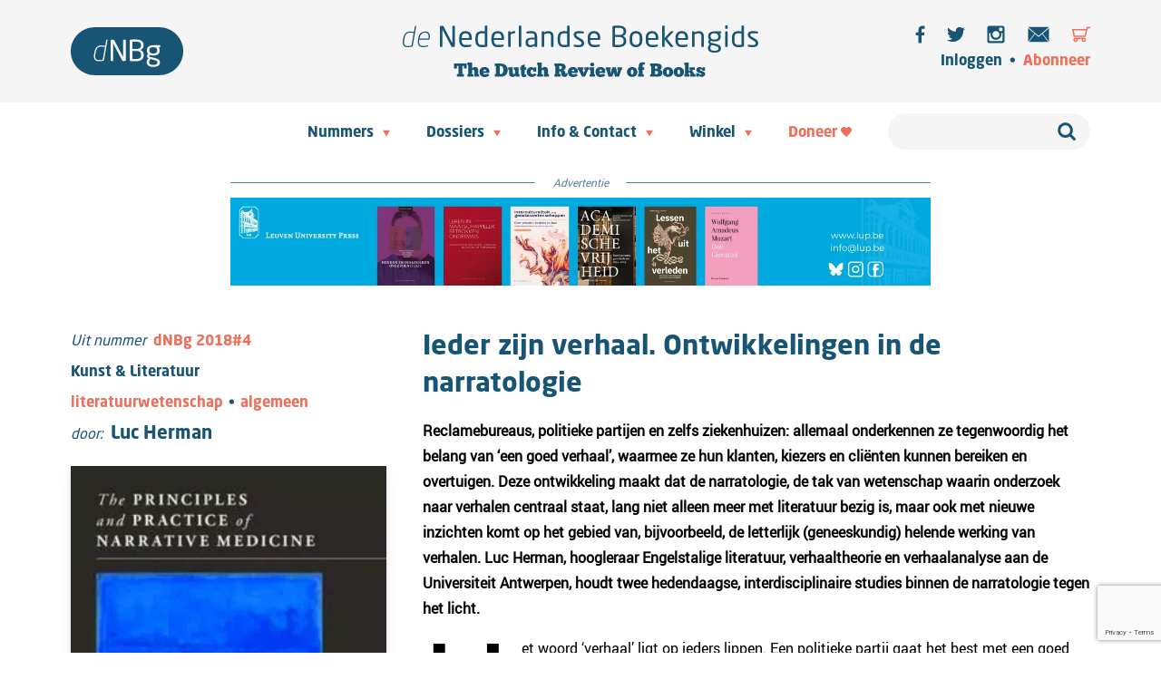

--- FILE ---
content_type: text/html; charset=UTF-8
request_url: https://www.nederlandseboekengids.com/2018-4-luc-herman/
body_size: 48120
content:
<!DOCTYPE html>
<html>
    <!DOCTYPE html>
<html lang="nl-NL">
    <head>
        <meta charset="UTF-8" />
        <meta name="description" content="The Dutch Review of Books">
        <meta http-equiv="Content-Type" content="text/html; charset=UTF-8" />
        <meta http-equiv="X-UA-Compatible" content="IE=edge">
        <meta name="viewport" content="width=device-width, initial-scale=1.0">
        <link rel="icon" href="https://www.nederlandseboekengids.com/wp-content/themes/dnbg/dist/images/favicon.ico" />
        <link rel="pingback" href="https://www.nederlandseboekengids.com/xmlrpc.php" />
        <title>
                            Ieder zijn verhaal. Ontwikkelingen in de narratologie | de Nederlandse Boekengids | de Nederlandse Boekengids
                    </title>
<style id="rocket-critical-css">.wp-block-navigation{position:relative;--navigation-layout-justification-setting:flex-start;--navigation-layout-direction:row;--navigation-layout-wrap:wrap;--navigation-layout-justify:flex-start;--navigation-layout-align:center}.wp-block-navigation ul{margin-bottom:0;margin-left:0;margin-top:0;padding-left:0}.wp-block-navigation ul,.wp-block-navigation ul li{list-style:none;padding:0}.wp-block-navigation .wp-block-navigation-item{align-items:center;background-color:inherit;display:flex;position:relative}.wp-block-navigation .wp-block-navigation-item__content{display:block}.wp-block-navigation .wp-block-navigation-item__content.wp-block-navigation-item__content{color:inherit}.wp-block-navigation .wp-block-navigation__submenu-icon{align-self:center;background-color:inherit;border:none;color:currentColor;display:inline-block;font-size:inherit;height:.6em;line-height:0;margin-left:.25em;padding:0;width:.6em}.wp-block-navigation .wp-block-navigation__submenu-icon svg{display:inline-block;stroke:currentColor;height:inherit;margin-top:.075em;width:inherit}.wp-block-navigation.items-justified-right{--navigation-layout-justification-setting:flex-end;--navigation-layout-justify:flex-end}.wp-block-navigation .has-child .wp-block-navigation__submenu-container{align-items:normal;background-color:inherit;color:inherit;display:flex;flex-direction:column;height:0;left:-1px;opacity:0;overflow:hidden;position:absolute;top:100%;visibility:hidden;width:0;z-index:2}.wp-block-navigation .has-child .wp-block-navigation__submenu-container>.wp-block-navigation-item>.wp-block-navigation-item__content{display:flex;flex-grow:1}.wp-block-navigation .has-child .wp-block-navigation__submenu-container .wp-block-navigation-item__content{margin:0}.wp-block-navigation-submenu{display:flex;position:relative}.wp-block-navigation-submenu .wp-block-navigation__submenu-icon svg{stroke:currentColor}.wp-block-navigation__container,.wp-block-navigation__responsive-close,.wp-block-navigation__responsive-container,.wp-block-navigation__responsive-container-content,.wp-block-navigation__responsive-dialog{gap:inherit}.wp-block-navigation.items-justified-right .wp-block-navigation__container .has-child .wp-block-navigation__submenu-container{left:auto;right:0}.wp-block-navigation:not(.has-background) .wp-block-navigation__submenu-container{background-color:#fff;border:1px solid #00000026}.wp-block-navigation:not(.has-text-color) .wp-block-navigation__submenu-container{color:#000}.wp-block-navigation__container{align-items:var(--navigation-layout-align,initial);display:flex;flex-direction:var(--navigation-layout-direction,initial);flex-wrap:var(--navigation-layout-wrap,wrap);justify-content:var(--navigation-layout-justify,initial);list-style:none;margin:0;padding-left:0}.wp-block-navigation__container:only-child{flex-grow:1}.wp-block-navigation__responsive-container{bottom:0;display:none;left:0;position:fixed;right:0;top:0}.wp-block-navigation__responsive-container .wp-block-navigation__responsive-container-content{align-items:var(--navigation-layout-align,initial);display:flex;flex-direction:var(--navigation-layout-direction,initial);flex-wrap:var(--navigation-layout-wrap,wrap);justify-content:var(--navigation-layout-justify,initial)}@media (min-width:600px){.wp-block-navigation__responsive-container:not(.hidden-by-default):not(.is-menu-open){background-color:inherit;display:block;position:relative;width:100%;z-index:auto}.wp-block-navigation__responsive-container:not(.hidden-by-default):not(.is-menu-open) .wp-block-navigation__responsive-container-close{display:none}}.wp-block-navigation__responsive-container-close,.wp-block-navigation__responsive-container-open{background:#0000;border:none;color:currentColor;margin:0;padding:0;text-transform:inherit;vertical-align:middle}.wp-block-navigation__responsive-container-close svg,.wp-block-navigation__responsive-container-open svg{fill:currentColor;display:block;height:24px;width:24px}.wp-block-navigation__responsive-container-open{display:flex}.wp-block-navigation__responsive-container-open.wp-block-navigation__responsive-container-open.wp-block-navigation__responsive-container-open{font-family:inherit;font-size:inherit;font-weight:inherit}@media (min-width:600px){.wp-block-navigation__responsive-container-open:not(.always-shown){display:none}}.wp-block-navigation__responsive-container-close{position:absolute;right:0;top:0;z-index:2}.wp-block-navigation__responsive-container-close.wp-block-navigation__responsive-container-close.wp-block-navigation__responsive-container-close{font-family:inherit;font-size:inherit;font-weight:inherit}.wp-block-navigation__responsive-close{width:100%}.wp-block-navigation__responsive-dialog{position:relative}.wp-block-woocommerce-customer-account{align-items:center;display:flex;overflow:hidden;white-space:nowrap}.wp-block-woocommerce-customer-account a{align-items:center;color:currentColor!important;display:flex;flex:1;overflow:hidden;text-decoration:none!important}.wp-block-woocommerce-customer-account a .wc-block-customer-account__account-icon{box-sizing:content-box!important;height:1.4375em;min-height:1.4375em;min-width:1.4375em;padding:.5em;width:1.4375em}:root{--drawer-width:480px;--neg-drawer-width:calc(var(--drawer-width)*-1)}.wc-block-components-drawer__screen-overlay{background-color:rgba(95,95,95,.35);bottom:0;left:0;opacity:1;position:fixed;right:0;top:0;z-index:9999}.wc-block-components-drawer__screen-overlay--is-hidden{opacity:0}.wc-block-components-drawer{background:#fff;display:block;height:100%;left:100%;max-width:100%;position:relative;position:fixed;right:0;top:0;transform:translateX(max(-100%,var(--neg-drawer-width)));width:var(--drawer-width)}.wc-block-components-drawer:after{border-style:solid;border-width:0 0 0 1px;bottom:0;content:"";display:block;left:0;opacity:.3;position:absolute;right:0;top:0}.wc-block-components-drawer__screen-overlay--is-hidden .wc-block-components-drawer{transform:translateX(0)}@media screen and (prefers-reduced-motion:reduce){.wc-block-components-drawer,.wc-block-components-drawer__screen-overlay{animation-name:none!important}}.wc-block-components-drawer__content{height:100dvh;position:relative}:root{--drawer-width:480px;--neg-drawer-width:calc(var(--drawer-width)*-1)}.wc-block-components-drawer__screen-overlay{background-color:rgba(95,95,95,.35);bottom:0;left:0;opacity:1;position:fixed;right:0;top:0;z-index:9999}.wc-block-components-drawer__screen-overlay--is-hidden{opacity:0}.wc-block-components-drawer{background:#fff;display:block;height:100%;left:100%;max-width:100%;position:relative;position:fixed;right:0;top:0;transform:translateX(max(-100%,var(--neg-drawer-width)));width:var(--drawer-width)}.wc-block-components-drawer:after{border-style:solid;border-width:0 0 0 1px;bottom:0;content:"";display:block;left:0;opacity:.3;position:absolute;right:0;top:0}.wc-block-components-drawer__screen-overlay--is-hidden .wc-block-components-drawer{transform:translateX(0)}@media screen and (prefers-reduced-motion:reduce){.wc-block-components-drawer,.wc-block-components-drawer__screen-overlay{animation-name:none!important}}.wc-block-components-drawer__content{height:100dvh;position:relative}.wc-block-mini-cart{display:inline-block}.wc-block-mini-cart__template-part,.wp-block-woocommerce-mini-cart-contents{height:100%}@media screen and (max-height:500px){.wp-block-woocommerce-mini-cart-contents{height:auto}.wc-block-mini-cart__drawer{overflow-y:auto}}.wc-block-mini-cart__button{align-items:center;background-color:transparent;border:none;color:inherit;display:flex;font-family:inherit;font-size:inherit;font-weight:inherit;padding:.75em .5em}.wc-block-mini-cart__drawer{font-size:1rem}.wc-block-mini-cart__drawer .wp-block-woocommerce-mini-cart-contents{box-sizing:border-box;justify-content:center;padding:0;position:relative}.wp-block-woocommerce-empty-mini-cart-contents-block,.wp-block-woocommerce-filled-mini-cart-contents-block{background:inherit;display:flex;flex-direction:column;height:100%;max-height:-moz-available;max-height:fill-available}.wp-block-woocommerce-empty-mini-cart-contents-block{justify-content:center}.wp-block-woocommerce-filled-mini-cart-contents-block{justify-content:space-between}.wc-block-mini-cart__quantity-badge{align-items:center;display:flex;position:relative}.wc-block-mini-cart__icon{display:block;height:2em;margin:-.25em;width:2em}:root{--woocommerce:#7F54B3;--wc-green:#7ad03a;--wc-red:#a00;--wc-orange:#ffba00;--wc-blue:#2ea2cc;--wc-primary:#7F54B3;--wc-primary-text:white;--wc-secondary:#e9e6ed;--wc-secondary-text:#515151;--wc-highlight:#777335;--wc-highligh-text:white;--wc-content-bg:#fff;--wc-subtext:#767676}a{text-decoration-thickness:1px!important;text-underline-offset:.1em}.wp-block-navigation .wp-block-navigation-submenu .wp-block-navigation-item:not(:last-child){margin-bottom:3px}.wp-block-navigation .wp-block-navigation-item .wp-block-navigation-item__content{outline-offset:4px}.wp-block-navigation .wp-block-navigation-item ul.wp-block-navigation__submenu-container .wp-block-navigation-item__content{outline-offset:0}h1,p{text-wrap:pretty}:root{--woocommerce:#7F54B3;--wc-green:#7ad03a;--wc-red:#a00;--wc-orange:#ffba00;--wc-blue:#2ea2cc;--wc-primary:#7F54B3;--wc-primary-text:white;--wc-secondary:#e9e6ed;--wc-secondary-text:#515151;--wc-highlight:#777335;--wc-highligh-text:white;--wc-content-bg:#fff;--wc-subtext:#767676}.screen-reader-text{clip:rect(1px,1px,1px,1px);height:1px;overflow:hidden;position:absolute!important;width:1px;word-wrap:normal!important}</style>
        <meta name='robots' content='index, follow, max-image-preview:large, max-snippet:-1, max-video-preview:-1' />

	<!-- This site is optimized with the Yoast SEO plugin v26.6 - https://yoast.com/wordpress/plugins/seo/ -->
	<meta name="description" content="De Nederlandse Boekengids (dNBg) is voor het Nederlandse taalgebied wat The New York Review of Books (NYRB), The London Review of Books (LRB) en de Times Literary Supplement (TLS) zijn voor het Engelse. Wij bieden long-form boekenessays op het snijvlak van wetenschap, kunst en cultuur, van de hand van gerenommeerde schrijvers en wetenschappers en nieuw talent." />
	<link rel="canonical" href="https://www.nederlandseboekengids.com/2018-4-luc-herman/" />
	<meta property="og:locale" content="nl_NL" />
	<meta property="og:type" content="article" />
	<meta property="og:title" content="Ieder zijn verhaal. Ontwikkelingen in de narratologie | de Nederlandse Boekengids" />
	<meta property="og:description" content="De Nederlandse Boekengids (dNBg) is voor het Nederlandse taalgebied wat The New York Review of Books (NYRB), The London Review of Books (LRB) en de Times Literary Supplement (TLS) zijn voor het Engelse. Wij bieden long-form boekenessays op het snijvlak van wetenschap, kunst en cultuur, van de hand van gerenommeerde schrijvers en wetenschappers en nieuw talent." />
	<meta property="og:url" content="https://www.nederlandseboekengids.com/2018-4-luc-herman/" />
	<meta property="og:site_name" content="de Nederlandse Boekengids" />
	<meta property="article:publisher" content="https://www.facebook.com/NederlandseBoekengids/" />
	<meta property="article:published_time" content="2018-08-27T11:29:54+00:00" />
	<meta property="article:modified_time" content="2025-11-29T08:35:02+00:00" />
	<meta property="og:image" content="https://www.nederlandseboekengids.com/wp-content/uploads/2018/08/Herman-9780199360192-e1548940521428.jpg" />
	<meta property="og:image:width" content="265" />
	<meta property="og:image:height" content="400" />
	<meta property="og:image:type" content="image/jpeg" />
	<meta name="author" content="webredactie" />
	<meta name="twitter:card" content="summary_large_image" />
	<meta name="twitter:creator" content="@deNLBoekengids" />
	<meta name="twitter:site" content="@deNLBoekengids" />
	<meta name="twitter:label1" content="Geschreven door" />
	<meta name="twitter:data1" content="webredactie" />
	<meta name="twitter:label2" content="Verwachte leestijd" />
	<meta name="twitter:data2" content="1 minuut" />
	<script type="application/ld+json" class="yoast-schema-graph">{"@context":"https://schema.org","@graph":[{"@type":"Article","@id":"https://www.nederlandseboekengids.com/2018-4-luc-herman/#article","isPartOf":{"@id":"https://www.nederlandseboekengids.com/2018-4-luc-herman/"},"author":{"name":"webredactie","@id":"https://www.nederlandseboekengids.com/#/schema/person/88ee85041dd5838e957a2b704ecde22c"},"headline":"Ieder zijn verhaal. Ontwikkelingen in de narratologie","datePublished":"2018-08-27T11:29:54+00:00","dateModified":"2025-11-29T08:35:02+00:00","mainEntityOfPage":{"@id":"https://www.nederlandseboekengids.com/2018-4-luc-herman/"},"wordCount":3117,"publisher":{"@id":"https://www.nederlandseboekengids.com/#organization"},"image":{"@id":"https://www.nederlandseboekengids.com/2018-4-luc-herman/#primaryimage"},"thumbnailUrl":"https://www.nederlandseboekengids.com/wp-content/uploads/2018/08/Herman-9780199360192-e1548940521428.jpg","articleSection":["nieuws"],"inLanguage":"nl-NL"},{"@type":"WebPage","@id":"https://www.nederlandseboekengids.com/2018-4-luc-herman/","url":"https://www.nederlandseboekengids.com/2018-4-luc-herman/","name":"Ieder zijn verhaal. Ontwikkelingen in de narratologie | de Nederlandse Boekengids","isPartOf":{"@id":"https://www.nederlandseboekengids.com/#website"},"primaryImageOfPage":{"@id":"https://www.nederlandseboekengids.com/2018-4-luc-herman/#primaryimage"},"image":{"@id":"https://www.nederlandseboekengids.com/2018-4-luc-herman/#primaryimage"},"thumbnailUrl":"https://www.nederlandseboekengids.com/wp-content/uploads/2018/08/Herman-9780199360192-e1548940521428.jpg","datePublished":"2018-08-27T11:29:54+00:00","dateModified":"2025-11-29T08:35:02+00:00","description":"De Nederlandse Boekengids (dNBg) is voor het Nederlandse taalgebied wat The New York Review of Books (NYRB), The London Review of Books (LRB) en de Times Literary Supplement (TLS) zijn voor het Engelse. Wij bieden long-form boekenessays op het snijvlak van wetenschap, kunst en cultuur, van de hand van gerenommeerde schrijvers en wetenschappers en nieuw talent.","breadcrumb":{"@id":"https://www.nederlandseboekengids.com/2018-4-luc-herman/#breadcrumb"},"inLanguage":"nl-NL","potentialAction":[{"@type":"ReadAction","target":["https://www.nederlandseboekengids.com/2018-4-luc-herman/"]}]},{"@type":"ImageObject","inLanguage":"nl-NL","@id":"https://www.nederlandseboekengids.com/2018-4-luc-herman/#primaryimage","url":"https://www.nederlandseboekengids.com/wp-content/uploads/2018/08/Herman-9780199360192-e1548940521428.jpg","contentUrl":"https://www.nederlandseboekengids.com/wp-content/uploads/2018/08/Herman-9780199360192-e1548940521428.jpg","width":265,"height":400},{"@type":"BreadcrumbList","@id":"https://www.nederlandseboekengids.com/2018-4-luc-herman/#breadcrumb","itemListElement":[{"@type":"ListItem","position":1,"name":"Home","item":"https://www.nederlandseboekengids.com/"},{"@type":"ListItem","position":2,"name":"Dossiers","item":"https://www.nederlandseboekengids.com/dossiers/"},{"@type":"ListItem","position":3,"name":"Ieder zijn verhaal. Ontwikkelingen in de narratologie"}]},{"@type":"WebSite","@id":"https://www.nederlandseboekengids.com/#website","url":"https://www.nederlandseboekengids.com/","name":"de Nederlandse Boekengids","description":"The Dutch Review of Books","publisher":{"@id":"https://www.nederlandseboekengids.com/#organization"},"potentialAction":[{"@type":"SearchAction","target":{"@type":"EntryPoint","urlTemplate":"https://www.nederlandseboekengids.com/?s={search_term_string}"},"query-input":{"@type":"PropertyValueSpecification","valueRequired":true,"valueName":"search_term_string"}}],"inLanguage":"nl-NL"},{"@type":"Organization","@id":"https://www.nederlandseboekengids.com/#organization","name":"de Nederlandse Boekengids | the Dutch Review of Books","url":"https://www.nederlandseboekengids.com/","logo":{"@type":"ImageObject","inLanguage":"nl-NL","@id":"https://www.nederlandseboekengids.com/#/schema/logo/image/","url":"https://www.nederlandseboekengids.com-content/uploads/2019/03/WT_DNBG_logo-02-square.jpg","contentUrl":"https://www.nederlandseboekengids.com-content/uploads/2019/03/WT_DNBG_logo-02-square.jpg","width":589,"height":589,"caption":"de Nederlandse Boekengids | the Dutch Review of Books"},"image":{"@id":"https://www.nederlandseboekengids.com/#/schema/logo/image/"},"sameAs":["https://www.facebook.com/NederlandseBoekengids/","https://x.com/deNLBoekengids","https://www.instagram.com/denederlandseboekengids"]},{"@type":"Person","@id":"https://www.nederlandseboekengids.com/#/schema/person/88ee85041dd5838e957a2b704ecde22c","name":"webredactie","image":{"@type":"ImageObject","inLanguage":"nl-NL","@id":"https://www.nederlandseboekengids.com/#/schema/person/image/","url":"https://secure.gravatar.com/avatar/be1572ac36c19116e25608379c218914a21a41e5a49f5a9059d089b01180a509?s=96&d=mm&r=g","contentUrl":"https://secure.gravatar.com/avatar/be1572ac36c19116e25608379c218914a21a41e5a49f5a9059d089b01180a509?s=96&d=mm&r=g","caption":"webredactie"},"sameAs":["http://-"],"url":"https://www.nederlandseboekengids.com/author/webredactie/"}]}</script>
	<!-- / Yoast SEO plugin. -->


<link rel='dns-prefetch' href='//www.google.com' />

<link rel="alternate" title="oEmbed (JSON)" type="application/json+oembed" href="https://www.nederlandseboekengids.com/wp-json/oembed/1.0/embed?url=https%3A%2F%2Fwww.nederlandseboekengids.com%2F2018-4-luc-herman%2F" />
<link rel="alternate" title="oEmbed (XML)" type="text/xml+oembed" href="https://www.nederlandseboekengids.com/wp-json/oembed/1.0/embed?url=https%3A%2F%2Fwww.nederlandseboekengids.com%2F2018-4-luc-herman%2F&#038;format=xml" />
		<!-- This site uses the Google Analytics by MonsterInsights plugin v9.11.0 - Using Analytics tracking - https://www.monsterinsights.com/ -->
							<script src="//www.googletagmanager.com/gtag/js?id=G-12B75GHW9Q"  data-cfasync="false" data-wpfc-render="false" type="text/javascript" async></script>
			<script data-cfasync="false" data-wpfc-render="false" type="text/javascript">
				var mi_version = '9.11.0';
				var mi_track_user = true;
				var mi_no_track_reason = '';
								var MonsterInsightsDefaultLocations = {"page_location":"https:\/\/www.nederlandseboekengids.com\/2018-4-luc-herman\/"};
								if ( typeof MonsterInsightsPrivacyGuardFilter === 'function' ) {
					var MonsterInsightsLocations = (typeof MonsterInsightsExcludeQuery === 'object') ? MonsterInsightsPrivacyGuardFilter( MonsterInsightsExcludeQuery ) : MonsterInsightsPrivacyGuardFilter( MonsterInsightsDefaultLocations );
				} else {
					var MonsterInsightsLocations = (typeof MonsterInsightsExcludeQuery === 'object') ? MonsterInsightsExcludeQuery : MonsterInsightsDefaultLocations;
				}

								var disableStrs = [
										'ga-disable-G-12B75GHW9Q',
									];

				/* Function to detect opted out users */
				function __gtagTrackerIsOptedOut() {
					for (var index = 0; index < disableStrs.length; index++) {
						if (document.cookie.indexOf(disableStrs[index] + '=true') > -1) {
							return true;
						}
					}

					return false;
				}

				/* Disable tracking if the opt-out cookie exists. */
				if (__gtagTrackerIsOptedOut()) {
					for (var index = 0; index < disableStrs.length; index++) {
						window[disableStrs[index]] = true;
					}
				}

				/* Opt-out function */
				function __gtagTrackerOptout() {
					for (var index = 0; index < disableStrs.length; index++) {
						document.cookie = disableStrs[index] + '=true; expires=Thu, 31 Dec 2099 23:59:59 UTC; path=/';
						window[disableStrs[index]] = true;
					}
				}

				if ('undefined' === typeof gaOptout) {
					function gaOptout() {
						__gtagTrackerOptout();
					}
				}
								window.dataLayer = window.dataLayer || [];

				window.MonsterInsightsDualTracker = {
					helpers: {},
					trackers: {},
				};
				if (mi_track_user) {
					function __gtagDataLayer() {
						dataLayer.push(arguments);
					}

					function __gtagTracker(type, name, parameters) {
						if (!parameters) {
							parameters = {};
						}

						if (parameters.send_to) {
							__gtagDataLayer.apply(null, arguments);
							return;
						}

						if (type === 'event') {
														parameters.send_to = monsterinsights_frontend.v4_id;
							var hookName = name;
							if (typeof parameters['event_category'] !== 'undefined') {
								hookName = parameters['event_category'] + ':' + name;
							}

							if (typeof MonsterInsightsDualTracker.trackers[hookName] !== 'undefined') {
								MonsterInsightsDualTracker.trackers[hookName](parameters);
							} else {
								__gtagDataLayer('event', name, parameters);
							}
							
						} else {
							__gtagDataLayer.apply(null, arguments);
						}
					}

					__gtagTracker('js', new Date());
					__gtagTracker('set', {
						'developer_id.dZGIzZG': true,
											});
					if ( MonsterInsightsLocations.page_location ) {
						__gtagTracker('set', MonsterInsightsLocations);
					}
										__gtagTracker('config', 'G-12B75GHW9Q', {"forceSSL":"true","link_attribution":"true"} );
										window.gtag = __gtagTracker;										(function () {
						/* https://developers.google.com/analytics/devguides/collection/analyticsjs/ */
						/* ga and __gaTracker compatibility shim. */
						var noopfn = function () {
							return null;
						};
						var newtracker = function () {
							return new Tracker();
						};
						var Tracker = function () {
							return null;
						};
						var p = Tracker.prototype;
						p.get = noopfn;
						p.set = noopfn;
						p.send = function () {
							var args = Array.prototype.slice.call(arguments);
							args.unshift('send');
							__gaTracker.apply(null, args);
						};
						var __gaTracker = function () {
							var len = arguments.length;
							if (len === 0) {
								return;
							}
							var f = arguments[len - 1];
							if (typeof f !== 'object' || f === null || typeof f.hitCallback !== 'function') {
								if ('send' === arguments[0]) {
									var hitConverted, hitObject = false, action;
									if ('event' === arguments[1]) {
										if ('undefined' !== typeof arguments[3]) {
											hitObject = {
												'eventAction': arguments[3],
												'eventCategory': arguments[2],
												'eventLabel': arguments[4],
												'value': arguments[5] ? arguments[5] : 1,
											}
										}
									}
									if ('pageview' === arguments[1]) {
										if ('undefined' !== typeof arguments[2]) {
											hitObject = {
												'eventAction': 'page_view',
												'page_path': arguments[2],
											}
										}
									}
									if (typeof arguments[2] === 'object') {
										hitObject = arguments[2];
									}
									if (typeof arguments[5] === 'object') {
										Object.assign(hitObject, arguments[5]);
									}
									if ('undefined' !== typeof arguments[1].hitType) {
										hitObject = arguments[1];
										if ('pageview' === hitObject.hitType) {
											hitObject.eventAction = 'page_view';
										}
									}
									if (hitObject) {
										action = 'timing' === arguments[1].hitType ? 'timing_complete' : hitObject.eventAction;
										hitConverted = mapArgs(hitObject);
										__gtagTracker('event', action, hitConverted);
									}
								}
								return;
							}

							function mapArgs(args) {
								var arg, hit = {};
								var gaMap = {
									'eventCategory': 'event_category',
									'eventAction': 'event_action',
									'eventLabel': 'event_label',
									'eventValue': 'event_value',
									'nonInteraction': 'non_interaction',
									'timingCategory': 'event_category',
									'timingVar': 'name',
									'timingValue': 'value',
									'timingLabel': 'event_label',
									'page': 'page_path',
									'location': 'page_location',
									'title': 'page_title',
									'referrer' : 'page_referrer',
								};
								for (arg in args) {
																		if (!(!args.hasOwnProperty(arg) || !gaMap.hasOwnProperty(arg))) {
										hit[gaMap[arg]] = args[arg];
									} else {
										hit[arg] = args[arg];
									}
								}
								return hit;
							}

							try {
								f.hitCallback();
							} catch (ex) {
							}
						};
						__gaTracker.create = newtracker;
						__gaTracker.getByName = newtracker;
						__gaTracker.getAll = function () {
							return [];
						};
						__gaTracker.remove = noopfn;
						__gaTracker.loaded = true;
						window['__gaTracker'] = __gaTracker;
					})();
									} else {
										console.log("");
					(function () {
						function __gtagTracker() {
							return null;
						}

						window['__gtagTracker'] = __gtagTracker;
						window['gtag'] = __gtagTracker;
					})();
									}
			</script>
							<!-- / Google Analytics by MonsterInsights -->
		<style id='wp-img-auto-sizes-contain-inline-css' type='text/css'>
img:is([sizes=auto i],[sizes^="auto," i]){contain-intrinsic-size:3000px 1500px}
/*# sourceURL=wp-img-auto-sizes-contain-inline-css */
</style>
<link rel='preload'  href='https://www.nederlandseboekengids.com/wp-includes/css/dist/block-library/style.min.css?ver=6.9' data-rocket-async="style" as="style" onload="this.onload=null;this.rel='stylesheet'" onerror="this.removeAttribute('data-rocket-async')"  type='text/css' media='all' />
<style id='wp-block-list-inline-css' type='text/css'>
ol,ul{box-sizing:border-box}:root :where(.wp-block-list.has-background){padding:1.25em 2.375em}
/*# sourceURL=https://www.nederlandseboekengids.com/wp-includes/blocks/list/style.min.css */
</style>
<style id='wp-block-paragraph-inline-css' type='text/css'>
.is-small-text{font-size:.875em}.is-regular-text{font-size:1em}.is-large-text{font-size:2.25em}.is-larger-text{font-size:3em}.has-drop-cap:not(:focus):first-letter{float:left;font-size:8.4em;font-style:normal;font-weight:100;line-height:.68;margin:.05em .1em 0 0;text-transform:uppercase}body.rtl .has-drop-cap:not(:focus):first-letter{float:none;margin-left:.1em}p.has-drop-cap.has-background{overflow:hidden}:root :where(p.has-background){padding:1.25em 2.375em}:where(p.has-text-color:not(.has-link-color)) a{color:inherit}p.has-text-align-left[style*="writing-mode:vertical-lr"],p.has-text-align-right[style*="writing-mode:vertical-rl"]{rotate:180deg}
/*# sourceURL=https://www.nederlandseboekengids.com/wp-includes/blocks/paragraph/style.min.css */
</style>
<style id='wp-block-pullquote-inline-css' type='text/css'>
.wp-block-pullquote{box-sizing:border-box;margin:0 0 1em;overflow-wrap:break-word;padding:4em 0;text-align:center}.wp-block-pullquote blockquote,.wp-block-pullquote p{color:inherit}.wp-block-pullquote blockquote{margin:0}.wp-block-pullquote p{margin-top:0}.wp-block-pullquote p:last-child{margin-bottom:0}.wp-block-pullquote.alignleft,.wp-block-pullquote.alignright{max-width:420px}.wp-block-pullquote cite,.wp-block-pullquote footer{position:relative}.wp-block-pullquote .has-text-color a{color:inherit}.wp-block-pullquote.has-text-align-left blockquote{text-align:left}.wp-block-pullquote.has-text-align-right blockquote{text-align:right}.wp-block-pullquote.has-text-align-center blockquote{text-align:center}.wp-block-pullquote.is-style-solid-color{border:none}.wp-block-pullquote.is-style-solid-color blockquote{margin-left:auto;margin-right:auto;max-width:60%}.wp-block-pullquote.is-style-solid-color blockquote p{font-size:2em;margin-bottom:0;margin-top:0}.wp-block-pullquote.is-style-solid-color blockquote cite{font-style:normal;text-transform:none}.wp-block-pullquote :where(cite){color:inherit;display:block}
/*# sourceURL=https://www.nederlandseboekengids.com/wp-includes/blocks/pullquote/style.min.css */
</style>
<style id='global-styles-inline-css' type='text/css'>
:root{--wp--preset--aspect-ratio--square: 1;--wp--preset--aspect-ratio--4-3: 4/3;--wp--preset--aspect-ratio--3-4: 3/4;--wp--preset--aspect-ratio--3-2: 3/2;--wp--preset--aspect-ratio--2-3: 2/3;--wp--preset--aspect-ratio--16-9: 16/9;--wp--preset--aspect-ratio--9-16: 9/16;--wp--preset--color--black: #000000;--wp--preset--color--cyan-bluish-gray: #abb8c3;--wp--preset--color--white: #ffffff;--wp--preset--color--pale-pink: #f78da7;--wp--preset--color--vivid-red: #cf2e2e;--wp--preset--color--luminous-vivid-orange: #ff6900;--wp--preset--color--luminous-vivid-amber: #fcb900;--wp--preset--color--light-green-cyan: #7bdcb5;--wp--preset--color--vivid-green-cyan: #00d084;--wp--preset--color--pale-cyan-blue: #8ed1fc;--wp--preset--color--vivid-cyan-blue: #0693e3;--wp--preset--color--vivid-purple: #9b51e0;--wp--preset--gradient--vivid-cyan-blue-to-vivid-purple: linear-gradient(135deg,rgb(6,147,227) 0%,rgb(155,81,224) 100%);--wp--preset--gradient--light-green-cyan-to-vivid-green-cyan: linear-gradient(135deg,rgb(122,220,180) 0%,rgb(0,208,130) 100%);--wp--preset--gradient--luminous-vivid-amber-to-luminous-vivid-orange: linear-gradient(135deg,rgb(252,185,0) 0%,rgb(255,105,0) 100%);--wp--preset--gradient--luminous-vivid-orange-to-vivid-red: linear-gradient(135deg,rgb(255,105,0) 0%,rgb(207,46,46) 100%);--wp--preset--gradient--very-light-gray-to-cyan-bluish-gray: linear-gradient(135deg,rgb(238,238,238) 0%,rgb(169,184,195) 100%);--wp--preset--gradient--cool-to-warm-spectrum: linear-gradient(135deg,rgb(74,234,220) 0%,rgb(151,120,209) 20%,rgb(207,42,186) 40%,rgb(238,44,130) 60%,rgb(251,105,98) 80%,rgb(254,248,76) 100%);--wp--preset--gradient--blush-light-purple: linear-gradient(135deg,rgb(255,206,236) 0%,rgb(152,150,240) 100%);--wp--preset--gradient--blush-bordeaux: linear-gradient(135deg,rgb(254,205,165) 0%,rgb(254,45,45) 50%,rgb(107,0,62) 100%);--wp--preset--gradient--luminous-dusk: linear-gradient(135deg,rgb(255,203,112) 0%,rgb(199,81,192) 50%,rgb(65,88,208) 100%);--wp--preset--gradient--pale-ocean: linear-gradient(135deg,rgb(255,245,203) 0%,rgb(182,227,212) 50%,rgb(51,167,181) 100%);--wp--preset--gradient--electric-grass: linear-gradient(135deg,rgb(202,248,128) 0%,rgb(113,206,126) 100%);--wp--preset--gradient--midnight: linear-gradient(135deg,rgb(2,3,129) 0%,rgb(40,116,252) 100%);--wp--preset--font-size--small: 13px;--wp--preset--font-size--medium: 20px;--wp--preset--font-size--large: 36px;--wp--preset--font-size--x-large: 42px;--wp--preset--spacing--20: 0.44rem;--wp--preset--spacing--30: 0.67rem;--wp--preset--spacing--40: 1rem;--wp--preset--spacing--50: 1.5rem;--wp--preset--spacing--60: 2.25rem;--wp--preset--spacing--70: 3.38rem;--wp--preset--spacing--80: 5.06rem;--wp--preset--shadow--natural: 6px 6px 9px rgba(0, 0, 0, 0.2);--wp--preset--shadow--deep: 12px 12px 50px rgba(0, 0, 0, 0.4);--wp--preset--shadow--sharp: 6px 6px 0px rgba(0, 0, 0, 0.2);--wp--preset--shadow--outlined: 6px 6px 0px -3px rgb(255, 255, 255), 6px 6px rgb(0, 0, 0);--wp--preset--shadow--crisp: 6px 6px 0px rgb(0, 0, 0);}:where(.is-layout-flex){gap: 0.5em;}:where(.is-layout-grid){gap: 0.5em;}body .is-layout-flex{display: flex;}.is-layout-flex{flex-wrap: wrap;align-items: center;}.is-layout-flex > :is(*, div){margin: 0;}body .is-layout-grid{display: grid;}.is-layout-grid > :is(*, div){margin: 0;}:where(.wp-block-columns.is-layout-flex){gap: 2em;}:where(.wp-block-columns.is-layout-grid){gap: 2em;}:where(.wp-block-post-template.is-layout-flex){gap: 1.25em;}:where(.wp-block-post-template.is-layout-grid){gap: 1.25em;}.has-black-color{color: var(--wp--preset--color--black) !important;}.has-cyan-bluish-gray-color{color: var(--wp--preset--color--cyan-bluish-gray) !important;}.has-white-color{color: var(--wp--preset--color--white) !important;}.has-pale-pink-color{color: var(--wp--preset--color--pale-pink) !important;}.has-vivid-red-color{color: var(--wp--preset--color--vivid-red) !important;}.has-luminous-vivid-orange-color{color: var(--wp--preset--color--luminous-vivid-orange) !important;}.has-luminous-vivid-amber-color{color: var(--wp--preset--color--luminous-vivid-amber) !important;}.has-light-green-cyan-color{color: var(--wp--preset--color--light-green-cyan) !important;}.has-vivid-green-cyan-color{color: var(--wp--preset--color--vivid-green-cyan) !important;}.has-pale-cyan-blue-color{color: var(--wp--preset--color--pale-cyan-blue) !important;}.has-vivid-cyan-blue-color{color: var(--wp--preset--color--vivid-cyan-blue) !important;}.has-vivid-purple-color{color: var(--wp--preset--color--vivid-purple) !important;}.has-black-background-color{background-color: var(--wp--preset--color--black) !important;}.has-cyan-bluish-gray-background-color{background-color: var(--wp--preset--color--cyan-bluish-gray) !important;}.has-white-background-color{background-color: var(--wp--preset--color--white) !important;}.has-pale-pink-background-color{background-color: var(--wp--preset--color--pale-pink) !important;}.has-vivid-red-background-color{background-color: var(--wp--preset--color--vivid-red) !important;}.has-luminous-vivid-orange-background-color{background-color: var(--wp--preset--color--luminous-vivid-orange) !important;}.has-luminous-vivid-amber-background-color{background-color: var(--wp--preset--color--luminous-vivid-amber) !important;}.has-light-green-cyan-background-color{background-color: var(--wp--preset--color--light-green-cyan) !important;}.has-vivid-green-cyan-background-color{background-color: var(--wp--preset--color--vivid-green-cyan) !important;}.has-pale-cyan-blue-background-color{background-color: var(--wp--preset--color--pale-cyan-blue) !important;}.has-vivid-cyan-blue-background-color{background-color: var(--wp--preset--color--vivid-cyan-blue) !important;}.has-vivid-purple-background-color{background-color: var(--wp--preset--color--vivid-purple) !important;}.has-black-border-color{border-color: var(--wp--preset--color--black) !important;}.has-cyan-bluish-gray-border-color{border-color: var(--wp--preset--color--cyan-bluish-gray) !important;}.has-white-border-color{border-color: var(--wp--preset--color--white) !important;}.has-pale-pink-border-color{border-color: var(--wp--preset--color--pale-pink) !important;}.has-vivid-red-border-color{border-color: var(--wp--preset--color--vivid-red) !important;}.has-luminous-vivid-orange-border-color{border-color: var(--wp--preset--color--luminous-vivid-orange) !important;}.has-luminous-vivid-amber-border-color{border-color: var(--wp--preset--color--luminous-vivid-amber) !important;}.has-light-green-cyan-border-color{border-color: var(--wp--preset--color--light-green-cyan) !important;}.has-vivid-green-cyan-border-color{border-color: var(--wp--preset--color--vivid-green-cyan) !important;}.has-pale-cyan-blue-border-color{border-color: var(--wp--preset--color--pale-cyan-blue) !important;}.has-vivid-cyan-blue-border-color{border-color: var(--wp--preset--color--vivid-cyan-blue) !important;}.has-vivid-purple-border-color{border-color: var(--wp--preset--color--vivid-purple) !important;}.has-vivid-cyan-blue-to-vivid-purple-gradient-background{background: var(--wp--preset--gradient--vivid-cyan-blue-to-vivid-purple) !important;}.has-light-green-cyan-to-vivid-green-cyan-gradient-background{background: var(--wp--preset--gradient--light-green-cyan-to-vivid-green-cyan) !important;}.has-luminous-vivid-amber-to-luminous-vivid-orange-gradient-background{background: var(--wp--preset--gradient--luminous-vivid-amber-to-luminous-vivid-orange) !important;}.has-luminous-vivid-orange-to-vivid-red-gradient-background{background: var(--wp--preset--gradient--luminous-vivid-orange-to-vivid-red) !important;}.has-very-light-gray-to-cyan-bluish-gray-gradient-background{background: var(--wp--preset--gradient--very-light-gray-to-cyan-bluish-gray) !important;}.has-cool-to-warm-spectrum-gradient-background{background: var(--wp--preset--gradient--cool-to-warm-spectrum) !important;}.has-blush-light-purple-gradient-background{background: var(--wp--preset--gradient--blush-light-purple) !important;}.has-blush-bordeaux-gradient-background{background: var(--wp--preset--gradient--blush-bordeaux) !important;}.has-luminous-dusk-gradient-background{background: var(--wp--preset--gradient--luminous-dusk) !important;}.has-pale-ocean-gradient-background{background: var(--wp--preset--gradient--pale-ocean) !important;}.has-electric-grass-gradient-background{background: var(--wp--preset--gradient--electric-grass) !important;}.has-midnight-gradient-background{background: var(--wp--preset--gradient--midnight) !important;}.has-small-font-size{font-size: var(--wp--preset--font-size--small) !important;}.has-medium-font-size{font-size: var(--wp--preset--font-size--medium) !important;}.has-large-font-size{font-size: var(--wp--preset--font-size--large) !important;}.has-x-large-font-size{font-size: var(--wp--preset--font-size--x-large) !important;}
:root :where(.wp-block-pullquote){font-size: 1.5em;line-height: 1.6;}
/*# sourceURL=global-styles-inline-css */
</style>

<style id='classic-theme-styles-inline-css' type='text/css'>
/*! This file is auto-generated */
.wp-block-button__link{color:#fff;background-color:#32373c;border-radius:9999px;box-shadow:none;text-decoration:none;padding:calc(.667em + 2px) calc(1.333em + 2px);font-size:1.125em}.wp-block-file__button{background:#32373c;color:#fff;text-decoration:none}
/*# sourceURL=/wp-includes/css/classic-themes.min.css */
</style>
<link data-minify="1" rel='preload'  href='https://www.nederlandseboekengids.com/wp-content/cache/min/1/wp-content/plugins/woocommerce/assets/css/woocommerce-layout.css?ver=1744368644' data-rocket-async="style" as="style" onload="this.onload=null;this.rel='stylesheet'" onerror="this.removeAttribute('data-rocket-async')"  type='text/css' media='all' />
<link data-minify="1" rel='preload'  href='https://www.nederlandseboekengids.com/wp-content/cache/min/1/wp-content/plugins/woocommerce/assets/css/woocommerce-smallscreen.css?ver=1744368644' data-rocket-async="style" as="style" onload="this.onload=null;this.rel='stylesheet'" onerror="this.removeAttribute('data-rocket-async')"  type='text/css' media='only screen and (max-width: 768px)' />
<link data-minify="1" rel='preload'  href='https://www.nederlandseboekengids.com/wp-content/cache/min/1/wp-content/plugins/woocommerce/assets/css/woocommerce.css?ver=1744368644' data-rocket-async="style" as="style" onload="this.onload=null;this.rel='stylesheet'" onerror="this.removeAttribute('data-rocket-async')"  type='text/css' media='all' />
<style id='woocommerce-inline-inline-css' type='text/css'>
.woocommerce form .form-row .required { visibility: visible; }
/*# sourceURL=woocommerce-inline-inline-css */
</style>
<link rel='preload'  href='https://www.nederlandseboekengids.com/wp-includes/css/dist/components/style.min.css?ver=6.9' data-rocket-async="style" as="style" onload="this.onload=null;this.rel='stylesheet'" onerror="this.removeAttribute('data-rocket-async')"  type='text/css' media='all' />
<link data-minify="1" rel='preload'  href='https://www.nederlandseboekengids.com/wp-content/cache/min/1/wp-content/plugins/woocommerce-subscriptions/assets/css/gifting/shortcode-checkout.css?ver=1758473525' data-rocket-async="style" as="style" onload="this.onload=null;this.rel='stylesheet'" onerror="this.removeAttribute('data-rocket-async')"  type='text/css' media='all' />
<link rel='preload'  href='https://www.nederlandseboekengids.com/wp-content/plugins/woocommerce-memberships/assets/css/frontend/wc-memberships-frontend.min.css?ver=1.27.4' data-rocket-async="style" as="style" onload="this.onload=null;this.rel='stylesheet'" onerror="this.removeAttribute('data-rocket-async')"  type='text/css' media='all' />
<link data-minify="1" rel='preload'  href='https://www.nederlandseboekengids.com/wp-content/cache/min/1/wp-content/themes/dnbg/dist/app.css?ver=1744368644' data-rocket-async="style" as="style" onload="this.onload=null;this.rel='stylesheet'" onerror="this.removeAttribute('data-rocket-async')"  type='text/css' media='all' />
<link rel='preload'  href='https://www.nederlandseboekengids.com/wp-content/themes/dnbg/dist/css/flickity.min.css?ver=6.9' data-rocket-async="style" as="style" onload="this.onload=null;this.rel='stylesheet'" onerror="this.removeAttribute('data-rocket-async')"  type='text/css' media='all' />
<link rel='preload'  href='https://www.nederlandseboekengids.com/wp-content/plugins/mollie-payments-for-woocommerce/public/css/mollie-applepaydirect.min.css?ver=1765814094' data-rocket-async="style" as="style" onload="this.onload=null;this.rel='stylesheet'" onerror="this.removeAttribute('data-rocket-async')"  type='text/css' media='screen' />
<style id='block-visibility-screen-size-styles-inline-css' type='text/css'>
/* Large screens (desktops, 992px and up) */
@media ( min-width: 992px ) {
	.block-visibility-hide-large-screen {
		display: none !important;
	}
}

/* Medium screens (tablets, between 768px and 992px) */
@media ( min-width: 768px ) and ( max-width: 991.98px ) {
	.block-visibility-hide-medium-screen {
		display: none !important;
	}
}

/* Small screens (mobile devices, less than 768px) */
@media ( max-width: 767.98px ) {
	.block-visibility-hide-small-screen {
		display: none !important;
	}
}
/*# sourceURL=block-visibility-screen-size-styles-inline-css */
</style>
<script type="text/javascript" src="https://www.nederlandseboekengids.com/wp-content/plugins/google-analytics-for-wordpress/assets/js/frontend-gtag.min.js?ver=9.11.0" id="monsterinsights-frontend-script-js" async="async" data-wp-strategy="async"></script>
<script data-cfasync="false" data-wpfc-render="false" type="text/javascript" id='monsterinsights-frontend-script-js-extra'>/* <![CDATA[ */
var monsterinsights_frontend = {"js_events_tracking":"true","download_extensions":"doc,pdf,ppt,zip,xls,docx,pptx,xlsx","inbound_paths":"[{\"path\":\"\\\/go\\\/\",\"label\":\"affiliate\"},{\"path\":\"\\\/recommend\\\/\",\"label\":\"affiliate\"}]","home_url":"https:\/\/www.nederlandseboekengids.com","hash_tracking":"false","v4_id":"G-12B75GHW9Q"};/* ]]> */
</script>
<script type="text/javascript" src="https://www.nederlandseboekengids.com/wp-includes/js/jquery/jquery.min.js?ver=3.7.1" id="jquery-core-js"></script>
<script type="text/javascript" src="https://www.nederlandseboekengids.com/wp-includes/js/jquery/jquery-migrate.min.js?ver=3.4.1" id="jquery-migrate-js"></script>
<script type="text/javascript" src="https://www.nederlandseboekengids.com/wp-content/plugins/recaptcha-woo/js/rcfwc.js?ver=1.0" id="rcfwc-js-js" defer="defer" data-wp-strategy="defer"></script>
<script type="text/javascript" src="https://www.google.com/recaptcha/api.js?hl=nl_NL_formal" id="recaptcha-js" defer="defer" data-wp-strategy="defer"></script>
<script type="text/javascript" src="https://www.nederlandseboekengids.com/wp-content/plugins/woocommerce/assets/js/jquery-blockui/jquery.blockUI.min.js?ver=2.7.0-wc.10.4.3" id="wc-jquery-blockui-js" defer="defer" data-wp-strategy="defer"></script>
<script type="text/javascript" src="https://www.nederlandseboekengids.com/wp-content/plugins/woocommerce/assets/js/js-cookie/js.cookie.min.js?ver=2.1.4-wc.10.4.3" id="wc-js-cookie-js" defer="defer" data-wp-strategy="defer"></script>
<script type="text/javascript" id="woocommerce-js-extra">
/* <![CDATA[ */
var woocommerce_params = {"ajax_url":"/wp-admin/admin-ajax.php","wc_ajax_url":"/?wc-ajax=%%endpoint%%","i18n_password_show":"Wachtwoord weergeven","i18n_password_hide":"Verberg wachtwoord"};
//# sourceURL=woocommerce-js-extra
/* ]]> */
</script>
<script type="text/javascript" src="https://www.nederlandseboekengids.com/wp-content/plugins/woocommerce/assets/js/frontend/woocommerce.min.js?ver=10.4.3" id="woocommerce-js" defer="defer" data-wp-strategy="defer"></script>
<script type="text/javascript" src="https://www.nederlandseboekengids.com/wp-content/themes/dnbg/dist/js/flickity.min.js" id="flickity-js-js"></script>
<link rel="https://api.w.org/" href="https://www.nederlandseboekengids.com/wp-json/" /><link rel="alternate" title="JSON" type="application/json" href="https://www.nederlandseboekengids.com/wp-json/wp/v2/posts/8076" /><link rel="EditURI" type="application/rsd+xml" title="RSD" href="https://www.nederlandseboekengids.com/xmlrpc.php?rsd" />
<meta name="generator" content="WordPress 6.9" />
<meta name="generator" content="WooCommerce 10.4.3" />
<link rel='shortlink' href='https://www.nederlandseboekengids.com/?p=8076' />
<!-- Analytics by WP Statistics - https://wp-statistics.com -->
<link rel="preconnect" href="https://connect.facebook.net"><link rel="preconnect" href="https://googletagmanager.com">	<noscript><style>.woocommerce-product-gallery{ opacity: 1 !important; }</style></noscript>
	<link rel="icon" href="https://www.nederlandseboekengids.com/wp-content/uploads/2019/03/cropped-WT_DNBG_logo-02-square-100x100.jpg" sizes="32x32" />
<link rel="icon" href="https://www.nederlandseboekengids.com/wp-content/uploads/2019/03/cropped-WT_DNBG_logo-02-square-256x256.jpg" sizes="192x192" />
<link rel="apple-touch-icon" href="https://www.nederlandseboekengids.com/wp-content/uploads/2019/03/cropped-WT_DNBG_logo-02-square-256x256.jpg" />
<meta name="msapplication-TileImage" content="https://www.nederlandseboekengids.com/wp-content/uploads/2019/03/cropped-WT_DNBG_logo-02-square-300x300.jpg" />
<noscript><style id="rocket-lazyload-nojs-css">.rll-youtube-player, [data-lazy-src]{display:none !important;}</style></noscript><script>
/*! loadCSS rel=preload polyfill. [c]2017 Filament Group, Inc. MIT License */
(function(w){"use strict";if(!w.loadCSS){w.loadCSS=function(){}}
var rp=loadCSS.relpreload={};rp.support=(function(){var ret;try{ret=w.document.createElement("link").relList.supports("preload")}catch(e){ret=!1}
return function(){return ret}})();rp.bindMediaToggle=function(link){var finalMedia=link.media||"all";function enableStylesheet(){link.media=finalMedia}
if(link.addEventListener){link.addEventListener("load",enableStylesheet)}else if(link.attachEvent){link.attachEvent("onload",enableStylesheet)}
setTimeout(function(){link.rel="stylesheet";link.media="only x"});setTimeout(enableStylesheet,3000)};rp.poly=function(){if(rp.support()){return}
var links=w.document.getElementsByTagName("link");for(var i=0;i<links.length;i++){var link=links[i];if(link.rel==="preload"&&link.getAttribute("as")==="style"&&!link.getAttribute("data-loadcss")){link.setAttribute("data-loadcss",!0);rp.bindMediaToggle(link)}}};if(!rp.support()){rp.poly();var run=w.setInterval(rp.poly,500);if(w.addEventListener){w.addEventListener("load",function(){rp.poly();w.clearInterval(run)})}else if(w.attachEvent){w.attachEvent("onload",function(){rp.poly();w.clearInterval(run)})}}
if(typeof exports!=="undefined"){exports.loadCSS=loadCSS}
else{w.loadCSS=loadCSS}}(typeof global!=="undefined"?global:this))
</script>
    <link data-minify="1" rel='preload'  href='https://www.nederlandseboekengids.com/wp-content/cache/min/1/wp-content/plugins/woocommerce/assets/client/blocks/wc-blocks.css?ver=1744368644' data-rocket-async="style" as="style" onload="this.onload=null;this.rel='stylesheet'" onerror="this.removeAttribute('data-rocket-async')"  type='text/css' media='all' />
<link data-minify="1" rel='preload'  href='https://www.nederlandseboekengids.com/wp-content/cache/min/1/wp-content/uploads/so-css/so-css-dnbg.css?ver=1744368644' data-rocket-async="style" as="style" onload="this.onload=null;this.rel='stylesheet'" onerror="this.removeAttribute('data-rocket-async')"  type='text/css' media='all' />
<meta name="generator" content="WP Rocket 3.20.2" data-wpr-features="wpr_async_css wpr_lazyload_images wpr_lazyload_iframes wpr_image_dimensions wpr_minify_css wpr_preload_links wpr_desktop" /></head>
    <body class="bg-white font-body wp-singular post-template-default single single-post postid-8076 single-format-standard wp-theme-dnbg theme-dnbg woocommerce-no-js tgwc-woocommerce-customize-my-account">
        <!-- header -->
<header data-rocket-location-hash="a958a4e02512def1962799edcb763194">
    <div data-rocket-location-hash="ac204b3483d965400c9af375d34e56ba" class="bg-grey md:mb-3">
        <div data-rocket-location-hash="f2f680e120314fbb0726c4db609dc7cb" class="container py-7 grid grid-cols-12 gap-x-2">
            <div class="col-span-2 flex justify-items-center">
                <a class="flex justify-items-center" href="/">
                    <svg xmlns="http://www.w3.org/2000/svg" class="fill-current text-blue max-w-full"
    viewBox="9.53 6.37 340.8 145.05" width="124">
    <path d="M247.26 112.29c0 4.89 2.88 7.94 12.58 7.94 9.95 0 12.22-2.79 12.22-7.59v-.7c0-3.4-2.8-4.8-10.65-6.81l-9.87-2.53c-2.53 2.18-4.28 4.37-4.28 8.91v.78z"/>
    <path d="M209.53 78.23h-13.45v24.02c2.88.09 6.03.35 9.08.35 10.83 0 17.55-2.36 17.55-11.79v-1.48c.01-5.77-2.87-11.1-13.18-11.1"/>
    <path d="M222.37 61.47v-1.4c0-8.38-6.99-10.13-17.64-10.13-2.97 0-6.2.18-8.65.26v21.66h13.45c10.13 0 12.84-4.89 12.84-10.39"/>
    <path d="M259.57 66.8c-9.78 0-11.79 4.45-11.79 9.34v.7c0 3.84 1.75 8.91 11.79 8.91 9.43 0 11.79-3.67 11.79-8.91v-.7c0-5.24-2.36-9.34-11.79-9.34"/>
    <path d="M85.09 82.25l-.96 5.76c-.44 2.36-.61 4.54-.61 6.46 0 7.34 3.06 11.35 10.74 11.35 4.36 0 9.25-.52 12.31-1.13l6.81-38.77c-3.23-.7-8.47-1.13-11.88-1.13-9.25 0-14.49 5.93-16.41 17.46"/>
    <path d="M280.71 64.87c0 1.13-.62 1.48-1.57 1.66l-3.14.61c1.57 1.66 2.97 4.28 2.97 9v.7c0 9.6-5.94 14.93-19.38 14.93-4.63 0-7.6-.7-10.13-1.75-1.49.7-2.18 1.66-2.18 2.97 0 1.49.7 2.27 2.71 2.79L263 99.1c8.56 2.18 16.77 4.63 16.77 12.84v.7c0 8.38-5.59 13.54-19.91 13.54-13.8 0-20.08-5.33-20.08-13.88v-.79c0-4.89 2.62-8.91 5.5-11.09l-.61-.26c-2.8-1.22-4.02-4.11-4.02-6.81v-.09c0-2.36 1.13-4.89 3.58-6.29-2.71-2.53-4.02-5.68-4.02-10.13v-.7c0-7.78 4.36-15.46 19.39-15.46h19.12c1.05 0 2.01.87 2.01 1.92v2.27h-.02zm-50.04 25.94c0 14.67-11.88 18.51-25.5 18.51-5.76 0-10.92-.26-14.23-.78-2.01-.26-2.88-1.05-2.88-3.23V47.15c0-2.01.96-3.05 2.79-3.23 2.88-.35 8.21-.7 13.88-.7 13.89 0 25.59 3.67 25.59 16.85v1.4c0 6.47-3.4 11.44-9.34 13.71 6.03 2.09 9.69 7.42 9.69 14.15v1.48zm-54.41 15.37c0 1.4-1.13 2.53-2.53 2.53h-5.41c-1.4 0-2.36-.52-2.8-1.4l-26.98-51.26c-.09-.18-.17-.26-.26-.26s-.09.09-.09.26v51c0 .87-.7 1.66-1.57 1.66h-4.54c-.87 0-1.57-.17-1.57-1.05V46.27c0-1.4 1.13-2.45 2.53-2.45h4.8c2.45 0 2.88.44 3.58 1.75l26.81 51 .17.26c.09 0 .09-.18.09-.26V45.49c0-.87.7-1.66 1.57-1.66h4.63c.96 0 1.57.79 1.57 1.66v60.69zM120.89 45.4v.09l-10.65 60.43c-.18 1.05-.52 1.4-1.66 1.66-4.02.79-9.87 1.66-14.85 1.66-9.69 0-13.97-6.2-13.97-15.28 0-1.83.17-3.84.52-5.94l.96-5.77c2.45-14.5 9.52-20.87 20.87-20.87 3.4 0 8.56.52 11.88 1.31l3.06-17.2c.17-1.22.87-1.66 1.74-1.66h.88c.78 0 1.22.61 1.22 1.31v.26zM277.83 6.37H82.05C42 6.37 9.54 38.83 9.54 78.88c0 40.04 32.46 72.51 72.51 72.51h195.77c40.05 0 72.51-32.46 72.51-72.51 0-40.04-32.46-72.51-72.5-72.51"/>
</svg>
                </a>
            </div>
            <div class="md:block col-span-8 mx-auto">
                <a href="/">
                    <svg
    xmlns="http://www.w3.org/2000/svg"
    class="fill-current text-blue max-w-full "
    viewBox="26.77 16.65 557.12 80.92"
    width="392">
    <path d="M47.77 18.19l-5.43 30.82c-.09.53-.27.71-.85.85-2.05.4-5.03.85-7.57.85-4.94 0-7.13-3.16-7.13-7.79 0-.94.09-1.96.27-3.03l.49-2.94c1.25-7.39 4.85-10.64 10.64-10.64 1.74 0 4.36.27 6.06.67l1.56-8.77c.09-.62.45-.85.89-.85h.45c.4 0 .62.31.62.67v.16zm-9.89 9.84c-4.72 0-7.39 3.03-8.37 8.91l-.49 2.94c-.22 1.2-.31 2.32-.31 3.3 0 3.74 1.56 5.79 5.48 5.79 2.23 0 4.72-.27 6.28-.58l3.47-19.77c-1.65-.37-4.32-.59-6.06-.59zm31.08 8.86l-.22 1.2c-.09.49-.62.85-1.07.85h-15l-.13.93c-.13 1.07-.27 2.05-.27 2.89 0 4.81 2.54 6.15 6.68 6.15 1.96 0 4.5-.27 6.77-.71.13-.04.27-.04.4-.04.31 0 .53.04.53.36 0 .09 0 .22-.04.31l-.09.31c-.18.62-.36.67-1.02.8-2.23.45-4.81.76-6.81.76-4.9 0-8.33-2.27-8.33-7.84 0-.89.04-1.96.22-2.98l.49-2.94c1.16-6.99 4.94-10.64 10.87-10.64 5.08 0 7.3 3.16 7.3 7.57-.01.97-.1 1.95-.28 3.02zm-7.3-8.86c-4.94 0-7.48 3.43-8.6 8.91l-.04.22h13.94l.04-.27c.18-1.2.31-2.18.31-3.12.01-3.69-1.6-5.74-5.65-5.74zm45.47 22.4h-2.76c-.71 0-1.2-.27-1.43-.71L89.18 23.58c-.04-.09-.09-.13-.13-.13-.05-.01-.05.04-.05.13v26.01c0 .45-.36.85-.8.85h-2.32c-.45 0-.8-.09-.8-.53V18.59c0-.71.58-1.25 1.29-1.25h2.45c1.25 0 1.47.22 1.83.89l13.67 26.01.09.13c.04 0 .04-.09.04-.13V18.19c0-.45.36-.85.8-.85h2.36c.49 0 .8.4.8.85v30.95c.01.71-.57 1.29-1.28 1.29zm26.94-11h-14.92v.62c0 5.3 2.09 7.26 6.19 7.26 2.58 0 5.88-.18 7.93-.49h.22c.36 0 .71.18.71.62v1.51c0 .58-.18.89-.89 1.02-2.54.49-4.99.76-7.97.76-5.12 0-10.11-2.4-10.11-10.69v-4.01c0-6.37 3.52-10.42 9.89-10.42 6.5 0 9.8 4.1 9.8 10.42v2.4c-.01.6-.32 1-.85 1zm-3.12-3.38c0-5.03-1.92-6.99-5.83-6.99-3.83 0-5.97 2.18-5.97 6.99v.4h11.8v-.4zm27.52 13.94c-2.76.53-5.48.76-8.19.76-6.64 0-9.71-4.32-9.71-11v-3.21c0-6.99 3.21-10.91 9.71-10.91 1.38 0 3.47.13 5.21.45V17.8c0-.45.36-.85.85-.85h2.27c.45 0 .8.36.8.85v31.17c0 .57-.14.88-.94 1.02zm-2.98-20.62c-1.47-.27-3.79-.31-5.21-.31-4.36 0-5.79 2.72-5.79 7.48v3.21c0 4.85 1.38 7.57 5.79 7.57 1.51 0 3.7-.13 5.21-.27V29.37zm29.12 10.06h-14.92v.62c0 5.3 2.09 7.26 6.19 7.26 2.58 0 5.88-.18 7.93-.49h.22c.36 0 .71.18.71.62v1.51c0 .58-.18.89-.89 1.02-2.54.49-4.99.76-7.97.76-5.12 0-10.11-2.4-10.11-10.69v-4.01c0-6.37 3.52-10.42 9.89-10.42 6.5 0 9.8 4.1 9.8 10.42v2.4c0 .6-.32 1-.85 1zm-3.12-3.38c0-5.03-1.92-6.99-5.83-6.99-3.83 0-5.97 2.18-5.97 6.99v.4h11.8v-.4zm20.49-7.04c-2.05 0-3.92.53-6.15 1.87v18.66c0 .45-.4.89-.89.89h-2.18c-.45 0-.85-.4-.85-.89V26.83c0-.49.36-.89.85-.89h2.09c.49 0 .85.4.85.89v.94c2.23-1.56 4.28-2.14 6.28-2.14.62 0 .94.27.94.8v1.83c-.01.48-.32.75-.94.75zm9.84 21.42h-2.32c-.45 0-.8-.4-.8-.89V17.79c0-.45.31-.85.8-.85h2.32c.45 0 .8.36.8.85v31.75c0 .45-.31.89-.8.89zm24.58 0h-2.05c-.49 0-.89-.4-.89-.89v-.98c-2.14 1.25-4.36 2.18-6.86 2.18-3.79 0-7.26-1.65-7.26-7.21V43c0-4.81 2.81-7.21 10.73-7.21h3.3V34c0-3.74-1.29-5.03-4.76-5.03-2.89 0-5.03.18-6.81.36h-.22c-.4 0-.8-.13-.8-.71v-1.56c0-.49.31-.76.94-.85 1.83-.31 3.87-.58 6.9-.58 6.19 0 8.68 3.12 8.68 8.37v15.54c-.01.49-.41.89-.9.89zm-3.03-11.84h-3.3c-5.39 0-6.81 1.2-6.81 4.36v.53c0 3.21 1.51 4.05 4.1 4.05 2.05 0 3.87-.62 6.01-1.78v-7.16zm28.9 11.84h-2.14c-.49 0-.89-.4-.89-.89V34.89c0-4.5-1.51-5.88-4.9-5.88-1.87 0-3.96.71-6.01 1.74v18.79c0 .45-.4.89-.89.89h-2.18c-.45 0-.85-.4-.85-.89V26.83c0-.49.36-.89.85-.89h2.23c.49 0 .85.4.85.89v.85c2.45-1.38 4.45-2.05 7.08-2.05 5.34 0 7.75 3.34 7.75 9.26v14.65c-.01.49-.41.89-.9.89zm25.16-.44c-2.76.53-5.48.76-8.19.76-6.64 0-9.71-4.32-9.71-11v-3.21c0-6.99 3.21-10.91 9.71-10.91 1.38 0 3.47.13 5.21.45V17.8c0-.45.36-.85.85-.85h2.27c.45 0 .8.36.8.85v31.17c-.01.57-.14.88-.94 1.02zm-2.98-20.62c-1.47-.27-3.79-.31-5.21-.31-4.36 0-5.79 2.72-5.79 7.48v3.21c0 4.85 1.38 7.57 5.79 7.57 1.51 0 3.7-.13 5.21-.27V29.37zm18.25 21.37c-1.65 0-4.85-.13-7.04-.67-.58-.13-.93-.4-.93-.89v-1.56c0-.4.36-.67.8-.67h.18c2.14.27 5.39.49 6.99.49 2.89 0 4.41-.76 4.41-3.16 0-1.34-.8-2.18-3.34-3.7l-4.5-2.67c-2.72-1.65-4.54-3.56-4.54-6.37 0-4.63 3.47-5.92 8.06-5.92 2.49 0 4.85.22 6.95.58.58.09.85.4.85.89v1.47c0 .53-.31.76-.76.76h-.13c-1.56-.13-4.41-.36-6.9-.36s-4.14.31-4.14 2.58c0 1.34 1.02 2.18 3.07 3.38l4.41 2.63c3.7 2.18 4.9 4.1 4.9 6.72-.01 4.56-3.35 6.47-8.34 6.47zm32.73-11.31h-14.92v.62c0 5.3 2.09 7.26 6.19 7.26 2.58 0 5.88-.18 7.93-.49h.22c.36 0 .71.18.71.62v1.51c0 .58-.18.89-.89 1.02-2.54.49-4.99.76-7.97.76-5.12 0-10.11-2.4-10.11-10.69v-4.01c0-6.37 3.52-10.42 9.89-10.42 6.5 0 9.8 4.1 9.8 10.42v2.4c0 .6-.31 1-.85 1zm-3.11-3.38c0-5.03-1.92-6.99-5.83-6.99-3.83 0-5.97 2.18-5.97 6.99v.4h11.8v-.4zm31.7 14.69c-2.94 0-5.57-.13-7.26-.4-1.02-.13-1.47-.53-1.47-1.65V19.04c0-1.02.49-1.56 1.42-1.65 1.47-.18 4.19-.36 7.08-.36 7.08 0 13.05 1.87 13.05 8.59v.71c0 3.3-1.74 5.83-4.77 6.99 3.07 1.07 4.94 3.79 4.94 7.21v.76c.01 7.49-6.04 9.45-12.99 9.45zm8.77-25.11c0-4.28-3.56-5.17-9-5.17-1.51 0-3.16.09-4.41.13v11.04h6.86c5.17 0 6.55-2.49 6.55-5.3v-.7zm.18 14.91c0-2.94-1.47-5.66-6.72-5.66h-6.86v12.25c1.47.04 3.07.18 4.63.18 5.52 0 8.95-1.2 8.95-6.01v-.76zm19.28 10.2c-6.55 0-9.89-4.32-9.89-10.87v-3.39c0-6.55 3.34-10.87 9.89-10.87 6.55 0 9.93 4.32 9.93 10.87v3.39c0 6.55-3.38 10.87-9.93 10.87zm6.01-14.25c0-4.54-1.83-7.44-6.01-7.44-4.14 0-5.97 2.85-5.97 7.44v3.39c0 4.54 1.78 7.44 5.97 7.44 4.14 0 6.01-2.85 6.01-7.44v-3.39zm28.1 2.94h-14.92v.62c0 5.3 2.09 7.26 6.19 7.26 2.58 0 5.88-.18 7.93-.49h.22c.36 0 .71.18.71.62v1.51c0 .58-.18.89-.89 1.02-2.54.49-4.99.76-7.97.76-5.12 0-10.11-2.4-10.11-10.69v-4.01c0-6.37 3.52-10.42 9.89-10.42 6.5 0 9.8 4.1 9.8 10.42v2.4c0 .6-.31 1-.85 1zm-3.11-3.38c0-5.03-1.92-6.99-5.83-6.99-3.83 0-5.97 2.18-5.97 6.99v.4h11.8v-.4zm27.2 14.38h-3.21c-.49 0-.67-.13-1.02-.58l-8.86-10.96v10.64c0 .49-.4.89-.89.89h-2.14c-.49 0-.89-.4-.89-.89v-31.7c0-.49.4-.89.89-.89h2.14c.49 0 .89.4.89.89v18.53l8.91-10.02c.27-.31.45-.4.89-.4h3.12c.45 0 .67.22.67.49 0 .18-.09.36-.22.49l-9.8 10.6 9.89 11.94c.09.09.13.27.13.4-.01.3-.19.57-.5.57zm22.49-11h-14.92v.62c0 5.3 2.09 7.26 6.19 7.26 2.58 0 5.88-.18 7.93-.49h.22c.36 0 .71.18.71.62v1.51c0 .58-.18.89-.89 1.02-2.54.49-4.99.76-7.97.76-5.12 0-10.11-2.4-10.11-10.69v-4.01c0-6.37 3.52-10.42 9.89-10.42 6.5 0 9.8 4.1 9.8 10.42v2.4c0 .6-.31 1-.85 1zm-3.12-3.38c0-5.03-1.92-6.99-5.83-6.99-3.83 0-5.97 2.18-5.97 6.99v.4h11.8v-.4zm28.06 14.38h-2.14c-.49 0-.89-.4-.89-.89V34.89c0-4.5-1.51-5.88-4.9-5.88-1.87 0-3.96.71-6.01 1.74v18.79c0 .45-.4.89-.89.89h-2.18c-.45 0-.85-.4-.85-.89V26.83c0-.49.36-.89.85-.89h2.23c.49 0 .85.4.85.89v.85c2.45-1.38 4.45-2.05 7.08-2.05 5.34 0 7.75 3.34 7.75 9.26v14.65c-.01.49-.41.89-.9.89zm27.29-21.51l-1.6.31c.8.85 1.51 2.18 1.51 4.59v.36c0 4.9-3.03 7.62-9.89 7.62-2.36 0-3.87-.36-5.17-.89-.76.36-1.11.85-1.11 1.51 0 .76.36 1.16 1.38 1.43l6.64 1.69c4.36 1.11 8.55 2.36 8.55 6.55v.36c0 4.28-2.85 6.9-10.15 6.9-7.04 0-10.24-2.72-10.24-7.08v-.4c0-2.49 1.34-4.54 2.81-5.66l-.31-.13c-1.42-.62-2.05-2.09-2.05-3.47v-.04c0-1.2.58-2.49 1.83-3.21-1.38-1.29-2.05-2.89-2.05-5.17v-.36c0-3.96 2.23-7.88 9.89-7.88h9.75c.53 0 1.02.45 1.02.98v1.16c0 .56-.32.74-.81.83zm-3.6 23.16c0-1.74-1.42-2.45-5.43-3.47l-5.03-1.29c-1.29 1.11-2.18 2.23-2.18 4.54v.4c0 2.49 1.47 4.05 6.41 4.05 5.08 0 6.23-1.43 6.23-3.87v-.36zm-.36-18.26c0-2.67-1.2-4.76-6.01-4.76-4.99 0-6.01 2.27-6.01 4.76v.36c0 1.96.89 4.54 6.01 4.54 4.81 0 6.01-1.87 6.01-4.54v-.36zm13.89-11.8h-2.27c-.49 0-.89-.4-.89-.89v-3.56c0-.49.4-.89.89-.89h2.27c.49 0 .89.4.89.89v3.56c0 .49-.4.89-.89.89zm-.09 28.41h-2.14c-.49 0-.89-.4-.89-.89V26.83c0-.49.4-.89.89-.89h2.14c.49 0 .89.4.89.89v22.71c.01.49-.4.89-.89.89zm25.48-.44c-2.76.53-5.48.76-8.19.76-6.64 0-9.71-4.32-9.71-11v-3.21c0-6.99 3.21-10.91 9.71-10.91 1.38 0 3.47.13 5.21.45V17.8c0-.45.36-.85.85-.85h2.27c.45 0 .8.36.8.85v31.17c-.01.57-.14.88-.94 1.02zm-2.99-20.62c-1.47-.27-3.79-.31-5.21-.31-4.36 0-5.79 2.72-5.79 7.48v3.21c0 4.85 1.38 7.57 5.79 7.57 1.51 0 3.7-.13 5.21-.27V29.37zm18.04 21.37c-1.65 0-4.85-.13-7.04-.67-.58-.13-.93-.4-.93-.89v-1.56c0-.4.36-.67.8-.67h.18c2.14.27 5.39.49 6.99.49 2.89 0 4.41-.76 4.41-3.16 0-1.34-.8-2.18-3.34-3.7l-4.5-2.67c-2.72-1.65-4.54-3.56-4.54-6.37 0-4.63 3.47-5.92 8.06-5.92 2.49 0 4.85.22 6.95.58.58.09.85.4.85.89v1.47c0 .53-.31.76-.76.76h-.13c-1.56-.13-4.41-.36-6.9-.36s-4.14.31-4.14 2.58c0 1.34 1.02 2.18 3.07 3.38l4.41 2.63c3.7 2.18 4.9 4.1 4.9 6.72-.02 4.56-3.36 6.47-8.34 6.47zM107.12 76.36v7.68h4.35v-3.78h2.54v12.82h-2.43v3.93h11v-3.93h-2.46V80.26h2.49v3.78h4.34v-7.68z"/>
    <path d="M128.13 97.01v-3.87h1.24V78.69h-1.24v-3.84h7.15v9.22c.33-.53 2.48-2.36 4.64-2.36 4.58 0 5.17 3.4 5.17 6.5v4.93h1.39v3.87h-7.59v-8.04c0-1 0-2.75-1.74-2.75-1.51 0-1.86 1.48-1.86 2.75v4.17h2.13v3.87h-9.29z"/>
    <path d="M157.39 88.18c-.03-1.12-.3-2.36-2.19-2.36-1.8 0-2.22 1.63-2.28 2.36h4.47zm5.11 6.79c-2.19 1.89-4.55 2.57-7.62 2.57-3.66 0-7.8-2.33-7.8-8.01 0-4.85 3.49-7.71 7.95-7.71 3.52 0 6.2 1.8 7.06 4.28.35 1.03.68 3.31.06 4.99h-9.31c.18.8.56 2.42 3.04 2.42 1 0 2.54-.09 4.14-1.42l2.48 2.88z"/>
    <path d="M180.08 93.08c3.13-.06 4.43-2.98 4.43-6.68 0-3.16-1.3-6.15-4.43-6.15h-1.12v12.82h1.12v.01zm-9.01 0h1.83V80.26h-1.83v-3.9h9.01c7.15 0 11.23 4.4 11.23 10.05 0 6.74-4.08 10.61-11.35 10.61h-8.89v-3.94z"/>
    <path d="M199.21 82.24v7.12c0 2.54.38 3.72 1.6 3.72 1.03 0 1.86-.92 1.86-2.25v-4.7h-1.95v-3.9h7.65v10.84h1.45V97h-5.59l-.8-1.86c-.65.74-1.69 2.28-4.2 2.28-4.46 0-5.94-2.3-5.94-7.21v-4.08h-1.24v-3.9l7.16.01z"/>
    <path d="M212.3 82.24v-2.72l5.44-1.74v4.46h2.81v3.84h-2.81v5.26c0 1-.21 2.36.94 2.36.38 0 1.3-.27 1.86-.5v3.78c-.89.35-2.9.56-3.57.56-4.43 0-4.58-2.42-4.67-6.2v-5.26h-1.6v-3.84h1.6z"/>
    <path d="M231.62 88.92c-.06-1.42-.5-3.1-1.86-3.1-1.74 0-2.6 1.86-2.6 3.78s1.15 3.46 3.04 3.49c1.57.03 2.6-.62 3.58-1.68l2.6 3.01c-1.39 1.51-4.05 3.01-7.24 3.01-4.34 0-8.13-2.63-8.13-7.89 0-5.23 3.49-7.56 7.27-7.56 2.01 0 3.19 1.09 3.69 1.68l.5-1.42h3.49v6.68h-4.34z"/>
    <path d="M237.42 97.01v-3.87h1.24V78.69h-1.24v-3.84h7.15v9.22c.33-.53 2.48-2.36 4.64-2.36 4.58 0 5.17 3.4 5.17 6.5v4.93h1.39v3.87h-7.59v-8.04c0-1 0-2.75-1.74-2.75-1.51 0-1.86 1.48-1.86 2.75v4.17h2.13v3.87h-9.29z"/>
    <path d="M272.08 85.22h1.33c1.71 0 2.84-.83 2.84-2.39 0-1.74-.98-2.63-2.69-2.63h-1.48v5.02zm1.86-8.86c6.86 0 8.18 2.72 8.18 6.09 0 2.3-1.83 3.93-4.28 4.28 2.04.3 3.87 2.07 3.87 4.2 0 1.27.18 2.01.71 2.01.44 0 .68-.35.68-.94v-.98h1.98v1.63c0 2.45-1.03 4.73-4.31 4.73-3.87 0-5.73-2.04-5.73-5.5 0-2.69-.33-3.34-2.95-3.34v4.58h1.8v3.9h-9.54v-3.9H266V80.24h-1.65v-3.87l9.59-.01z"/>
    <path d="M295.84 88.18c-.03-1.12-.3-2.36-2.19-2.36-1.8 0-2.22 1.63-2.28 2.36h4.47zm5.11 6.79c-2.19 1.89-4.55 2.57-7.62 2.57-3.66 0-7.8-2.33-7.8-8.01 0-4.85 3.49-7.71 7.95-7.71 3.52 0 6.2 1.8 7.06 4.28.35 1.03.68 3.31.06 4.99h-9.31c.18.8.56 2.42 3.04 2.42 1 0 2.54-.09 4.14-1.42l2.48 2.88z"/>
    <path d="M310.56 92.23c.03-.62.38-2.1.89-3.25l1.42-2.98h-1.57v-3.75h7.62V86h-1.54l-5.11 11.02h-4.58L302.19 86h-1.39v-3.75h8.98V86h-1.48l1.36 3.13c.38 1.12.71 2.48.77 3.1h.13z"/>
    <path d="M323.68 74.91c2.04 0 3.25 1.65 3.25 3.01 0 1.62-1.15 2.98-3.25 2.98-1.86 0-3.19-1.57-3.19-2.98 0-1.35 1.12-3.01 3.19-3.01m-4.02 22.1v-3.87h1.24v-7.06h-1.24v-3.84h6.86v10.9h1.42v3.87h-8.28z"/>
    <path d="M339.13 88.18c-.03-1.12-.29-2.36-2.19-2.36-1.8 0-2.22 1.63-2.28 2.36h4.47zm5.11 6.79c-2.19 1.89-4.55 2.57-7.62 2.57-3.66 0-7.8-2.33-7.8-8.01 0-4.85 3.49-7.71 7.95-7.71 3.52 0 6.21 1.8 7.06 4.28.35 1.03.68 3.31.06 4.99h-9.31c.18.8.56 2.42 3.04 2.42 1 0 2.54-.09 4.14-1.42l2.48 2.88z"/>
    <path d="M353.08 92.49c.09-1.21.33-4.02 1.21-6.94l.95-3.31h5.47l1.12 3.84c.71 2.28 1.15 5.38 1.27 6.41h.06c.09-.94.35-3.1.8-4.67l.5-1.74h-1.21v-3.84h7.21v3.84h-1.21l-3.46 10.93h-6.24l-2.04-6.68-2.13 6.68h-6.09l-3.34-10.93h-1.27v-3.84h7.95v3.84h-1.01l.65 2.16c.41 1.42.68 3.4.74 4.26h.07v-.01z"/>
    <path d="M388.42 89.69c0-2.22-.77-3.93-2.16-3.96-1.15 0-2.04 1.71-2.04 3.87 0 2.42.94 4.02 2.19 4.02 1.28 0 2.01-1.72 2.01-3.93m-10.25-.12c.03-4.93 4.02-7.68 8.1-7.68 4.67.06 8.13 2.87 8.21 7.8.06 4.91-3.57 7.71-8.07 7.71-4.22 0-8.3-2.6-8.24-7.83"/>
    <path d="M405.18 78.46c-.33-.15-.83-.3-1.63-.3-.65 0-.94.5-.94 1.57v2.51h2.69v3.84h-2.69v7.06h1.77v3.87h-8.81v-3.87h1.18v-7.06h-1.21v-3.84h1.21v-2.51c0-1.68.53-5.41 5.85-5.41 1.54 0 3.57.35 4.34.74l-1.76 3.4z"/>
    <path d="M424.53 93.17c1.24 0 2.39-.94 2.39-2.54 0-1.51-.86-2.6-2.48-2.6h-2.28v5.14h2.37zm-2.36-8.48h1.8c1.57 0 2.01-.86 2.01-2.28 0-1.36-.83-2.16-1.95-2.16h-1.86v4.44zm-7.83 8.48h1.71v-13h-1.71v-3.81h11.02c4.91 0 7.24 1.83 7.24 5.05 0 2.48-.68 3.69-2.9 4.58 2.13.59 3.9 2.16 3.9 5.02 0 4.17-2.33 6-8.04 6h-11.23v-3.84h.01z"/>
    <path d="M444.48 89.69c0-2.22-.77-3.93-2.16-3.96-1.15 0-2.04 1.71-2.04 3.87 0 2.42.94 4.02 2.19 4.02 1.27 0 2.01-1.72 2.01-3.93m-10.25-.12c.03-4.93 4.02-7.68 8.1-7.68 4.67.06 8.13 2.87 8.21 7.8.06 4.91-3.57 7.71-8.07 7.71-4.22 0-8.3-2.6-8.24-7.83"/>
    <path d="M461.44 89.69c0-2.22-.77-3.93-2.16-3.96-1.15 0-2.04 1.71-2.04 3.87 0 2.42.94 4.02 2.19 4.02 1.28 0 2.01-1.72 2.01-3.93m-10.25-.12c.03-4.93 4.02-7.68 8.1-7.68 4.67.06 8.13 2.87 8.22 7.8.06 4.91-3.57 7.71-8.07 7.71-4.23 0-8.31-2.6-8.25-7.83"/>
    <path d="M468.07 74.85v3.87h1.21v14.45h-1.21v3.84h7.89v-3.87h-1.1v-2.48l1.04-.71 2.24 3.19h-1.24v3.87h8.75v-3.87h-1.48l-3.99-5.7 2.01-1.27h2.27v-3.9h-8.27v3.9h2.13l-3.43 2.04V74.85z"/>
    <path d="M486.71 91.69h3.96c0 1.57 2.25 1.98 3.13 1.98.59 0 1.3-.18 1.3-1 0-.89-2.21-1.03-4.34-1.77-2.01-.71-3.93-1.95-3.93-4.73 0-3.01 3.1-4.28 5.2-4.28 2.01 0 3.78 1.03 4.4 2.3l.24-1.95h3.63v5.32h-3.84c0-1.24-1.54-2.25-3.01-2.25-.62 0-1.15.33-1.15 1.06 0 .83 1.74 1.18 3.63 1.83 2.25.77 4.76 1.63 4.76 4.73 0 2.78-2.63 4.43-5.5 4.43-2.13 0-3.81-1.03-4.52-2.16l-.27 1.8h-3.69v-5.31z"/>
</svg>
                </a>
            </div>
            <div class="col-span-2 flex md:block justify-center">
                <svg version="1.1" xmlns="http://www.w3.org/2000/svg" x="0" y="0"
    viewBox="0 0 428.95 330.48" xml:space="preserve" class="js-hamburger w-8
    text-center fill-current text-blue cursor-pointer transform md:hidden">
  <path d="M.59 299.05c0-16.29 13.33-29.61 29.61-29.61h368.93c16.29 0 29.61 13.33 29.61 29.61 0 16.29-13.33 29.61-29.61 29.61H30.21C13.92 328.67.59 315.34.59 299.05zM.59 164.77c0-16.29 13.33-29.61 29.61-29.61h368.93c16.29 0 29.61 13.33 29.61 29.61 0 16.29-13.33 29.61-29.61 29.61H30.21C13.92 194.39.59 181.06.59 164.77zM.59 30.49C.59 14.2 13.92.88 30.2.88h368.93c16.29 0 29.61 13.33 29.61 29.61 0 16.29-13.33 29.61-29.61 29.61H30.21C13.92 60.11.59 46.78.59 30.49z" />
</svg>
                    
<nav class="mb-2 hidden md:flex justify-end">
    <a target="_blank" href="http://www.facebook.com/nederlandseboekengids">
    <svg
       viewBox="0 0 288 540"
       xmlns="http://www.w3.org/2000/svg"
       class="h-5 mr-6 text-blue hover:text-sienna"
       >
        <path
            class="fill-current "
            d="m229.27 99.01h46.74v-81.4c-8.06-1.11-35.8-3.61-68.1-3.61-67.39 0-113.55 42.39-113.55 120.3v71.7h-74.37v91.01h74.37v228.99h91.18v-228.97h71.36l11.33-91.01h-82.71v-62.7c0.02-26.3 7.1-44.31 43.75-44.31z"
            />
    </svg>
</a>
    <a target="_blank" href="http://www.twitter.com/denlboekengids">
    <svg
        viewBox="0 0 512 512"
        xmlns="http://www.w3.org/2000/svg"
        class="h-5 mr-6 text-blue hover:text-sienna"
        >
        <path
            class="fill-current "
            d="m512 97.25c-19.04 8.35-39.33 13.89-60.48 16.58 21.76-12.99 38.37-33.41 46.18-58.02-20.29 12.1-42.69 20.64-66.56 25.41-19.27-20.52-46.72-33.22-76.68-33.22-58.11 0-104.9 47.17-104.9 104.99 0 8.32 0.7 16.32 2.43 23.94-87.26-4.26-164.48-46.08-216.35-109.79-9.06 15.71-14.37 33.7-14.37 53.06 0 36.35 18.72 68.58 46.62 87.23-16.86-0.32-33.41-5.22-47.42-12.93v1.15c0 51.01 36.38 93.38 84.1 103.14-8.54 2.34-17.86 3.46-27.52 3.46-6.72 0-13.5-0.38-19.87-1.79 13.6 41.57 52.19 72.13 98.08 73.12-35.71 27.94-81.06 44.77-130.14 44.77-8.61 0-16.86-0.38-25.12-1.44 46.5 29.97 101.6 47.09 161.02 47.09 193.15 0 298.75-160 298.75-298.69 0-4.64-0.16-9.12-0.38-13.57 20.83-14.78 38.34-33.24 52.61-54.49z"
            />
    </svg>
</a>
    <a target="_blank" href="http://www.instagram.com/denederlandseboekengids">
    <svg
       viewBox="0 0 460.54 458.54"
       xmlns="http://www.w3.org/2000/svg"
       class="h-5 mr-6 text-blue hover:text-sienna"
       >
        <path
            class="fill-current "
            d="m432.98 26.56c-11.04-11.04-24.27-16.56-39.68-16.56h-326.05c-15.42 0-28.64 5.52-39.69 16.56-11.04 11.04-16.56 24.27-16.56 39.68v326.05c0 15.41 5.52 28.64 16.56 39.68s24.27 16.56 39.69 16.56h326.05c15.41 0 28.64-5.52 39.68-16.56s16.56-24.27 16.56-39.68v-326.05c-0.01-15.41-5.52-28.64-16.56-39.68zm-264.52 141.46c17.22-16.65 37.92-24.98 62.1-24.98 24.36 0 45.15 8.33 62.38 24.98s25.84 36.79 25.84 60.39-8.61 43.73-25.84 60.38c-17.23 16.66-38.01 24.99-62.38 24.99-24.17 0-44.87-8.34-62.1-24.99s-25.84-36.78-25.84-60.38 8.61-43.73 25.84-60.39zm231.4 212.57c0 4.95-1.72 9.08-5.14 12.42-3.43 3.33-7.52 5-12.28 5h-305.2c-4.95 0-9.09-1.67-12.42-5s-5-7.47-5-12.42v-185.02h40.26c-3.81 11.99-5.71 24.46-5.71 37.4 0 36.55 13.32 67.71 39.97 93.51 26.65 25.79 58.72 38.68 96.22 38.68 24.74 0 47.58-5.9 68.53-17.7 20.94-11.81 37.49-27.84 49.68-48.11 12.18-20.27 18.27-42.4 18.27-66.38 0-12.94-1.91-25.41-5.71-37.4h38.55l-0.02 185.02zm0-254.96c0 5.52-1.9 10.18-5.72 13.99-3.8 3.81-8.47 5.71-13.99 5.71h-49.68c-5.52 0-10.18-1.9-13.99-5.71s-5.71-8.47-5.71-13.99v-47.1c0-5.33 1.9-9.94 5.71-13.85 3.81-3.9 8.47-5.85 13.99-5.85h49.68c5.52 0 10.18 1.95 13.99 5.85s5.72 8.52 5.72 13.85v47.1z"
            />
    </svg>
</a>
    <a href="mailto:info@nederlandseboekengids.com">
    <svg
        viewBox="0 0 80.34 61.11"
        xmlns="http://www.w3.org/2000/svg"
        class="h-5 mr-6 text-blue hover:text-sienna"
        >
        <path
            class="fill-current "
            d="m54.05 27.59 21.72-18.34v46.43l-21.72-28.09zm-49.1-21.91h70.65l-35.33 29.84-35.32-29.84zm-0.27 50.12 0.06-46.58 21.75 18.37-21.81 28.21zm35.58-16.57 0.02 0.01v-0.01l12.04-10.17 20.82 26.92h-65.73l20.82-26.92 12.03 10.17z"
            />
    </svg>
</a>
    
        <a href='https://www.nederlandseboekengids.com/bestelling/' class='dnbg-cart relative'>
            <div class='absolute bg-sienna text-white rounded-full text-2xs w-4
h-4 -top-2 -left-2 font-display font-bold flex items-center justify-center hidden'><div></div></div>
            <svg
                height='100%'
                xmlns='http://www.w3.org/2000/svg'
                xml:space='preserve'
                viewBox='0 0.2 61.22 50.77'
                class='h-5 w-5 text-sienna hover:text-sienna'
                >
                <path fill='#185473' d='M.1 7.3c1.6 0 3.3-.1 4.9-.1h41.3c1.1 0 1.5-.3 1.7-1.3.3-1.5.8-3 1.1-4.5.2-1 .7-1.2 1.6-1.2h10.5v4.6c-2.2 0-4.5.1-6.7 0-1.3-.1-1.7.4-2 1.6-2.2 8.7-4.5 17.4-6.6 26.1-.3 1.2-.8 1.6-2.1 1.6-12.4-.1-24.8-.1-37.3 0-1.1 0-1.5-.3-1.7-1.5C3.3 24.4 1.8 16.2.2 8c0-.2-.1-.3-.2-.5.1 0 .1-.1.1-.2zm5.6 4.6C6.8 17.8 7.9 23.6 9 29.4c.2.1.4.1.6.1h31.7c.3 0 .8-.5.9-.8.9-3.2 1.7-6.4 2.5-9.6.6-2.4 1.2-4.7 1.9-7.2H5.7zm26.7 29H18.8c0 1.5.2 2.9 0 4.2-.7 3.8-4.3 6.3-8 5.8-4.1-.6-6.9-3.9-6.6-7.9.3-3.8 3.4-6.7 7.3-6.7h27.7c4.5 0 7.6 3.5 7.3 8-.3 3.9-4.1 7.1-8 6.6-4.5-.6-7.3-4.5-6.4-8.9.1-.3.2-.6.3-1.1zm9.6 2.7c0-1.5-1.3-2.8-2.8-2.8-1.5 0-2.8 1.3-2.7 2.8 0 1.5 1.3 2.8 2.8 2.7 1.5.1 2.8-1.3 2.7-2.7zm-27.7 0c0-1.5-1.2-2.8-2.7-2.8-1.5 0-2.8 1.2-2.8 2.7 0 1.6 1.2 2.8 2.7 2.8 1.5.1 2.8-1.1 2.8-2.7z' class='fill-current '></path>
            </svg>
        </a>
        
</nav>
                    
<nav class="font-bold font-display font-bold hidden md:flex justify-end text-blue">
        <ul class="flex items-center">
                <li class="">
            <a class="hover:text-sienna" href="https://www.nederlandseboekengids.com/mijn-account/?redirect=https://www.nederlandseboekengids.com/2018-4-luc-herman/">Inloggen</a>
        </li>
                        <span class="text-blue block text-blue mx-2">•</span>
        <li class="text-sienna menu-item menu-item-type-custom menu-item-object-custom menu-item-35381">
            <a class="hover:text-blue" href="/winkel#abonnementen">Abonneer</a>
        </li>
            </ul>
    </nav>
            </div>
        </div>
    </div>
    <div data-rocket-location-hash="1089cd6d4523de51647a8f57ba2c6011" class="js-nav-header hidden md:block">
        <div data-rocket-location-hash="a921822f9679d44cb285185a08db0f1b" class="bg-blue md:bg-white">
            <nav class="md:container md:mx-auto">
        <ul class="md:flex sm:space-x-2 md:space-x-4 lg:space-x-10 md:justify-end md:items-baseline ">
                <li class="md:my-0 py-5 md:py-2 border-b-2 border-white
                   text-center md:text-left font-display font-bold group text-white md:text-blue
            menu-item menu-item-type-custom menu-item-object-custom menu-item-has-children menu-item-20764">
            <a href="#" class="flex justify-center
                hover:text-sienna"><span class="text-2xl md:text-base">Nummers</span>
                                    <svg
    xmlns="http://www.w3.org/2000/svg"
    viewBox="0 0 16.72 14.27"
    class="fill-current text-sienna w-2 inline-block ml-2.5"
    width="8px">
  <path d="M.1.11h16.47l-8.2 14.12z"/>
</svg>
                            </a>
                            <ul class="md:hidden group-hover:block md:px-3 md:absolute md:z-10 md:bg-blue
                    md:rounded md:filter md:drop-shadow-lg">
                                        <li class="menu-item menu-item-type-post_type menu-item-object-page menu-item-22785
                        dotted-gradient md:text-center hover:text-sienna">
                        <a class="c-menu__link
                                  c-menu__link--nummers
                                  md:py-2 px-1
                                  md:block
                                  md:text-white italic md:hover:text-sienna font-normal"
                           href="https://www.nederlandseboekengids.com/dnbg/">
                                <span class="">de Nederlandse Boekengids</span>
                                <svg
    xmlns="http://www.w3.org/2000/svg"
    viewBox="0 0 21.07 27.62"
    height="8"
    class="fill-current inline-block md:hidden"
    >
  <path d="M20.25 15.24l-9.64 11.15c-.48.54-.9.72-1.81.72H1.51c-.54 0-.84-.3-.84-.66 0-.18.12-.36.24-.54l10.6-12.23L.91 1.45C.79 1.27.67 1.09.67.91c0-.36.3-.66.84-.66H8.8c.9 0 1.32.18 1.81.72l9.64 11.15c.42.48.6 1.08.6 1.57s-.18 1.07-.6 1.55z" />
</svg>
                            </a>
                        </li>
                                        <li class="menu-item menu-item-type-post_type menu-item-object-page menu-item-22783
                        dotted-gradient md:text-center hover:text-sienna">
                        <a class="c-menu__link
                                  c-menu__link--nummers
                                  md:py-2 px-1
                                  md:block
                                  md:text-white italic md:hover:text-sienna font-normal"
                           href="https://www.nederlandseboekengids.com/abg/">
                                <span class="">de Academische Boekengids</span>
                                <svg
    xmlns="http://www.w3.org/2000/svg"
    viewBox="0 0 21.07 27.62"
    height="8"
    class="fill-current inline-block md:hidden"
    >
  <path d="M20.25 15.24l-9.64 11.15c-.48.54-.9.72-1.81.72H1.51c-.54 0-.84-.3-.84-.66 0-.18.12-.36.24-.54l10.6-12.23L.91 1.45C.79 1.27.67 1.09.67.91c0-.36.3-.66.84-.66H8.8c.9 0 1.32.18 1.81.72l9.64 11.15c.42.48.6 1.08.6 1.57s-.18 1.07-.6 1.55z" />
</svg>
                            </a>
                        </li>
                                    </ul>
                    </li>
                <li class="md:my-0 py-5 md:py-2 border-b-2 border-white
                   text-center md:text-left font-display font-bold group text-white md:text-blue
            menu-item menu-item-type-post_type menu-item-object-page current_page_parent menu-item-has-children menu-item-20940">
            <a href="https://www.nederlandseboekengids.com/dossiers/" class="flex justify-center
                hover:text-sienna"><span class="text-2xl md:text-base">Dossiers</span>
                                    <svg
    xmlns="http://www.w3.org/2000/svg"
    viewBox="0 0 16.72 14.27"
    class="fill-current text-sienna w-2 inline-block ml-2.5"
    width="8px">
  <path d="M.1.11h16.47l-8.2 14.12z"/>
</svg>
                            </a>
                            <ul class="md:hidden group-hover:block md:px-3 md:absolute md:z-10 md:bg-blue
                    md:rounded md:filter md:drop-shadow-lg">
                                        <li class="menu-item menu-item-type-custom menu-item-object-custom menu-item-22762
                        dotted-gradient md:text-center hover:text-sienna">
                        <a class="c-menu__link
                                  c-menu__link--dossiers
                                  md:py-2 px-1
                                  md:block
                                  md:text-white italic md:hover:text-sienna font-normal"
                           href="/dossiers?dossier=politiek-maatschappij">
                                <span class="">Politiek & Maatschappij</span>
                                <svg
    xmlns="http://www.w3.org/2000/svg"
    viewBox="0 0 21.07 27.62"
    height="8"
    class="fill-current inline-block md:hidden"
    >
  <path d="M20.25 15.24l-9.64 11.15c-.48.54-.9.72-1.81.72H1.51c-.54 0-.84-.3-.84-.66 0-.18.12-.36.24-.54l10.6-12.23L.91 1.45C.79 1.27.67 1.09.67.91c0-.36.3-.66.84-.66H8.8c.9 0 1.32.18 1.81.72l9.64 11.15c.42.48.6 1.08.6 1.57s-.18 1.07-.6 1.55z" />
</svg>
                            </a>
                        </li>
                                        <li class="menu-item menu-item-type-custom menu-item-object-custom menu-item-22763
                        dotted-gradient md:text-center hover:text-sienna">
                        <a class="c-menu__link
                                  c-menu__link--dossiers
                                  md:py-2 px-1
                                  md:block
                                  md:text-white italic md:hover:text-sienna font-normal"
                           href="/dossiers?dossier=kunst-literatuur">
                                <span class="">Kunst & Literatuur</span>
                                <svg
    xmlns="http://www.w3.org/2000/svg"
    viewBox="0 0 21.07 27.62"
    height="8"
    class="fill-current inline-block md:hidden"
    >
  <path d="M20.25 15.24l-9.64 11.15c-.48.54-.9.72-1.81.72H1.51c-.54 0-.84-.3-.84-.66 0-.18.12-.36.24-.54l10.6-12.23L.91 1.45C.79 1.27.67 1.09.67.91c0-.36.3-.66.84-.66H8.8c.9 0 1.32.18 1.81.72l9.64 11.15c.42.48.6 1.08.6 1.57s-.18 1.07-.6 1.55z" />
</svg>
                            </a>
                        </li>
                                        <li class="menu-item menu-item-type-custom menu-item-object-custom menu-item-22764
                        dotted-gradient md:text-center hover:text-sienna">
                        <a class="c-menu__link
                                  c-menu__link--dossiers
                                  md:py-2 px-1
                                  md:block
                                  md:text-white italic md:hover:text-sienna font-normal"
                           href="/dossiers?dossier=wetenschap-wij">
                                <span class="">Wetenschap & Wij</span>
                                <svg
    xmlns="http://www.w3.org/2000/svg"
    viewBox="0 0 21.07 27.62"
    height="8"
    class="fill-current inline-block md:hidden"
    >
  <path d="M20.25 15.24l-9.64 11.15c-.48.54-.9.72-1.81.72H1.51c-.54 0-.84-.3-.84-.66 0-.18.12-.36.24-.54l10.6-12.23L.91 1.45C.79 1.27.67 1.09.67.91c0-.36.3-.66.84-.66H8.8c.9 0 1.32.18 1.81.72l9.64 11.15c.42.48.6 1.08.6 1.57s-.18 1.07-.6 1.55z" />
</svg>
                            </a>
                        </li>
                                        <li class="menu-item menu-item-type-custom menu-item-object-custom menu-item-22765
                        dotted-gradient md:text-center hover:text-sienna">
                        <a class="c-menu__link
                                  c-menu__link--dossiers
                                  md:py-2 px-1
                                  md:block
                                  md:text-white italic md:hover:text-sienna font-normal"
                           href="/dossiers?dossier=toen-nu">
                                <span class="">Toen & Nu</span>
                                <svg
    xmlns="http://www.w3.org/2000/svg"
    viewBox="0 0 21.07 27.62"
    height="8"
    class="fill-current inline-block md:hidden"
    >
  <path d="M20.25 15.24l-9.64 11.15c-.48.54-.9.72-1.81.72H1.51c-.54 0-.84-.3-.84-.66 0-.18.12-.36.24-.54l10.6-12.23L.91 1.45C.79 1.27.67 1.09.67.91c0-.36.3-.66.84-.66H8.8c.9 0 1.32.18 1.81.72l9.64 11.15c.42.48.6 1.08.6 1.57s-.18 1.07-.6 1.55z" />
</svg>
                            </a>
                        </li>
                                    </ul>
                    </li>
                <li class="md:my-0 py-5 md:py-2 border-b-2 border-white
                   text-center md:text-left font-display font-bold group text-white md:text-blue
            menu-item menu-item-type-custom menu-item-object-custom menu-item-has-children menu-item-20766">
            <a href="#" class="flex justify-center
                hover:text-sienna"><span class="text-2xl md:text-base">Info & Contact</span>
                                    <svg
    xmlns="http://www.w3.org/2000/svg"
    viewBox="0 0 16.72 14.27"
    class="fill-current text-sienna w-2 inline-block ml-2.5"
    width="8px">
  <path d="M.1.11h16.47l-8.2 14.12z"/>
</svg>
                            </a>
                            <ul class="md:hidden group-hover:block md:px-3 md:absolute md:z-10 md:bg-blue
                    md:rounded md:filter md:drop-shadow-lg">
                                        <li class="menu-item menu-item-type-post_type menu-item-object-page menu-item-20781
                        dotted-gradient md:text-center hover:text-sienna">
                        <a class="c-menu__link
                                  c-menu__link--info&contact
                                  md:py-2 px-1
                                  md:block
                                  md:text-white italic md:hover:text-sienna font-normal"
                           href="https://www.nederlandseboekengids.com/adverteren/">
                                <span class="">Adverteren</span>
                                <svg
    xmlns="http://www.w3.org/2000/svg"
    viewBox="0 0 21.07 27.62"
    height="8"
    class="fill-current inline-block md:hidden"
    >
  <path d="M20.25 15.24l-9.64 11.15c-.48.54-.9.72-1.81.72H1.51c-.54 0-.84-.3-.84-.66 0-.18.12-.36.24-.54l10.6-12.23L.91 1.45C.79 1.27.67 1.09.67.91c0-.36.3-.66.84-.66H8.8c.9 0 1.32.18 1.81.72l9.64 11.15c.42.48.6 1.08.6 1.57s-.18 1.07-.6 1.55z" />
</svg>
                            </a>
                        </li>
                                        <li class="menu-item menu-item-type-post_type menu-item-object-page menu-item-20783
                        dotted-gradient md:text-center hover:text-sienna">
                        <a class="c-menu__link
                                  c-menu__link--info&contact
                                  md:py-2 px-1
                                  md:block
                                  md:text-white italic md:hover:text-sienna font-normal"
                           href="https://www.nederlandseboekengids.com/colofon/">
                                <span class="">Colofon</span>
                                <svg
    xmlns="http://www.w3.org/2000/svg"
    viewBox="0 0 21.07 27.62"
    height="8"
    class="fill-current inline-block md:hidden"
    >
  <path d="M20.25 15.24l-9.64 11.15c-.48.54-.9.72-1.81.72H1.51c-.54 0-.84-.3-.84-.66 0-.18.12-.36.24-.54l10.6-12.23L.91 1.45C.79 1.27.67 1.09.67.91c0-.36.3-.66.84-.66H8.8c.9 0 1.32.18 1.81.72l9.64 11.15c.42.48.6 1.08.6 1.57s-.18 1.07-.6 1.55z" />
</svg>
                            </a>
                        </li>
                                        <li class="menu-item menu-item-type-post_type menu-item-object-page menu-item-20782
                        dotted-gradient md:text-center hover:text-sienna">
                        <a class="c-menu__link
                                  c-menu__link--info&contact
                                  md:py-2 px-1
                                  md:block
                                  md:text-white italic md:hover:text-sienna font-normal"
                           href="https://www.nederlandseboekengids.com/contact/">
                                <span class="">Contact</span>
                                <svg
    xmlns="http://www.w3.org/2000/svg"
    viewBox="0 0 21.07 27.62"
    height="8"
    class="fill-current inline-block md:hidden"
    >
  <path d="M20.25 15.24l-9.64 11.15c-.48.54-.9.72-1.81.72H1.51c-.54 0-.84-.3-.84-.66 0-.18.12-.36.24-.54l10.6-12.23L.91 1.45C.79 1.27.67 1.09.67.91c0-.36.3-.66.84-.66H8.8c.9 0 1.32.18 1.81.72l9.64 11.15c.42.48.6 1.08.6 1.57s-.18 1.07-.6 1.55z" />
</svg>
                            </a>
                        </li>
                                        <li class="menu-item menu-item-type-custom menu-item-object-custom menu-item-35914
                        dotted-gradient md:text-center hover:text-sienna">
                        <a class="c-menu__link
                                  c-menu__link--info&contact
                                  md:py-2 px-1
                                  md:block
                                  md:text-white italic md:hover:text-sienna font-normal"
                           href="/auteurs">
                                <span class="">Onze auteurs</span>
                                <svg
    xmlns="http://www.w3.org/2000/svg"
    viewBox="0 0 21.07 27.62"
    height="8"
    class="fill-current inline-block md:hidden"
    >
  <path d="M20.25 15.24l-9.64 11.15c-.48.54-.9.72-1.81.72H1.51c-.54 0-.84-.3-.84-.66 0-.18.12-.36.24-.54l10.6-12.23L.91 1.45C.79 1.27.67 1.09.67.91c0-.36.3-.66.84-.66H8.8c.9 0 1.32.18 1.81.72l9.64 11.15c.42.48.6 1.08.6 1.57s-.18 1.07-.6 1.55z" />
</svg>
                            </a>
                        </li>
                                    </ul>
                    </li>
                <li class="md:my-0 py-5 md:py-2 border-b-2 border-white
                   text-center md:text-left font-display font-bold group text-white md:text-blue
            menu-item menu-item-type-post_type menu-item-object-page menu-item-has-children menu-item-20752">
            <a href="https://www.nederlandseboekengids.com/winkel/" class="flex justify-center
                hover:text-sienna"><span class="text-2xl md:text-base">Winkel</span>
                                    <svg
    xmlns="http://www.w3.org/2000/svg"
    viewBox="0 0 16.72 14.27"
    class="fill-current text-sienna w-2 inline-block ml-2.5"
    width="8px">
  <path d="M.1.11h16.47l-8.2 14.12z"/>
</svg>
                            </a>
                            <ul class="md:hidden group-hover:block md:px-3 md:absolute md:z-10 md:bg-blue
                    md:rounded md:filter md:drop-shadow-lg">
                                        <li class="menu-item menu-item-type-custom menu-item-object-custom menu-item-35386
                        dotted-gradient md:text-center hover:text-sienna">
                        <a class="c-menu__link
                                  c-menu__link--winkel
                                  md:py-2 px-1
                                  md:block
                                  md:text-white italic md:hover:text-sienna font-normal"
                           href="/winkel#abonnementen">
                                <span class="">Abonnementen</span>
                                <svg
    xmlns="http://www.w3.org/2000/svg"
    viewBox="0 0 21.07 27.62"
    height="8"
    class="fill-current inline-block md:hidden"
    >
  <path d="M20.25 15.24l-9.64 11.15c-.48.54-.9.72-1.81.72H1.51c-.54 0-.84-.3-.84-.66 0-.18.12-.36.24-.54l10.6-12.23L.91 1.45C.79 1.27.67 1.09.67.91c0-.36.3-.66.84-.66H8.8c.9 0 1.32.18 1.81.72l9.64 11.15c.42.48.6 1.08.6 1.57s-.18 1.07-.6 1.55z" />
</svg>
                            </a>
                        </li>
                                        <li class="menu-item menu-item-type-custom menu-item-object-custom menu-item-35387
                        dotted-gradient md:text-center hover:text-sienna">
                        <a class="c-menu__link
                                  c-menu__link--winkel
                                  md:py-2 px-1
                                  md:block
                                  md:text-white italic md:hover:text-sienna font-normal"
                           href="/winkel#artikelen">
                                <span class="">Artikelen</span>
                                <svg
    xmlns="http://www.w3.org/2000/svg"
    viewBox="0 0 21.07 27.62"
    height="8"
    class="fill-current inline-block md:hidden"
    >
  <path d="M20.25 15.24l-9.64 11.15c-.48.54-.9.72-1.81.72H1.51c-.54 0-.84-.3-.84-.66 0-.18.12-.36.24-.54l10.6-12.23L.91 1.45C.79 1.27.67 1.09.67.91c0-.36.3-.66.84-.66H8.8c.9 0 1.32.18 1.81.72l9.64 11.15c.42.48.6 1.08.6 1.57s-.18 1.07-.6 1.55z" />
</svg>
                            </a>
                        </li>
                                    </ul>
                    </li>
                <li class="py-5 md:py-2 font-display font-bold text-white md:text-sienna
            hover:text-sienna md:hover:text-blue">
            <a class="flex justify-center items-baseline space-x-1" href="/stichting"><span class="text-2xl
                      md:text-base">Doneer</span>
            <svg
    xmlns="http://www.w3.org/2000/svg"
    viewBox="0 0 471.7 414.7"
    xml:space="preserve"
    class="text-sienna w-3"
    >
    <path class="fill-current " d="M433.6 38.5C408.9 13.8 376.2.3 341.3.3s-67.7 13.6-92.4 38.3L236 51.5l-13.1-13.1C198.2 13.7 165.3 0 130.4 0 95.6 0 62.8 13.6 38.2 38.2 13.5 62.9-.1 95.7 0 130.6c0 34.9 13.7 67.6 38.4 92.3l187.8 187.8c2.6 2.6 6.1 4 9.5 4s6.9-1.3 9.5-3.9l188.2-187.5c24.7-24.7 38.3-57.5 38.3-92.4.1-34.9-13.4-67.7-38.1-92.4z" />
</svg>
</a>
        </li>
        <li class="hidden md:block">
            <form role="search" method="get" id="searchform" class="hidden relative md:block" action="https://www.nederlandseboekengids.com">
    <input type="text" class="w-full pl-3 pr-11 py-2 bg-grey rounded-full" value="" name="s" id="s">
    <label class="absolute top-1/2 right-4 transform -translate-y-1/2">
        <input type="submit" class="hidden" id="searchsubmit">
        <svg xmlns="http://www.w3.org/2000/svg" viewBox="0 0 48.22 48.04"
    class="fill-current cursor-pointer w-5">
  <path d="M43.87 47.92l-.54-.15c-.61-.17-1.12-.51-1.57-.95-3.18-3.18-6.36-6.35-9.54-9.53-.21-.21-.35-.22-.59-.05-2 1.36-4.18 2.32-6.54 2.85-2.3.51-4.62.65-6.96.34-5.07-.66-9.34-2.87-12.73-6.7-2.1-2.37-3.49-5.13-4.3-8.19-.6-2.26-.83-4.57-.55-6.89.88-7.37 4.54-12.85 11.22-16.21C15.01.82 18.47.11 22.06.48c7.87.8 13.59 4.76 16.89 12.01 1.48 3.24 1.91 6.66 1.56 10.19-.33 3.25-1.42 6.22-3.24 8.93-.15.23-.13.35.06.54 3.18 3.17 6.36 6.35 9.54 9.53 1.13 1.13 1.43 2.8.72 4.16-.55 1.05-1.39 1.75-2.57 1.99-.09.02-.17.06-.25.09h-.9zM33.39 20.51c.09-7.05-5.94-12.85-12.8-12.87-6.95-.02-12.93 5.82-12.91 12.9.02 7 5.93 12.82 12.86 12.82s12.93-5.83 12.85-12.85z" fill="#185473"/>
</svg>
    </label>
</form>
        </li>
    </ul>
    </nav>
        </div>
        <div data-rocket-location-hash="094826c69e5acbd9734140590c16ad20" class="py-10 md:hidden bg-blue-dark md:bg-white">
            <form role="search" method="get" id="searchform" class="flex justify-center mb-6 relative mx-8" action="https://www.nederlandseboekengids.com">
    <input type="text" class="w-full pl-3 pr-11 py-2 bg-grey rounded-full" value="" name="s" id="s">
    <label class="absolute top-1/2 right-4 transform -translate-y-1/2">
        <input type="submit" class="hidden" id="searchsubmit">
        <svg xmlns="http://www.w3.org/2000/svg" viewBox="0 0 48.22 48.04"
    class="fill-current cursor-pointer w-5">
  <path d="M43.87 47.92l-.54-.15c-.61-.17-1.12-.51-1.57-.95-3.18-3.18-6.36-6.35-9.54-9.53-.21-.21-.35-.22-.59-.05-2 1.36-4.18 2.32-6.54 2.85-2.3.51-4.62.65-6.96.34-5.07-.66-9.34-2.87-12.73-6.7-2.1-2.37-3.49-5.13-4.3-8.19-.6-2.26-.83-4.57-.55-6.89.88-7.37 4.54-12.85 11.22-16.21C15.01.82 18.47.11 22.06.48c7.87.8 13.59 4.76 16.89 12.01 1.48 3.24 1.91 6.66 1.56 10.19-.33 3.25-1.42 6.22-3.24 8.93-.15.23-.13.35.06.54 3.18 3.17 6.36 6.35 9.54 9.53 1.13 1.13 1.43 2.8.72 4.16-.55 1.05-1.39 1.75-2.57 1.99-.09.02-.17.06-.25.09h-.9zM33.39 20.51c.09-7.05-5.94-12.85-12.8-12.87-6.95-.02-12.93 5.82-12.91 12.9.02 7 5.93 12.82 12.86 12.82s12.93-5.83 12.85-12.85z" fill="#185473"/>
</svg>
    </label>
</form>
            
<nav class="mb-2 flex justify-center mb-6">
    <a target="_blank" href="http://www.facebook.com/nederlandseboekengids">
    <svg
       viewBox="0 0 288 540"
       xmlns="http://www.w3.org/2000/svg"
       class="h-5 mr-6 text-white hover:text-sienna"
       >
        <path
            class="fill-current "
            d="m229.27 99.01h46.74v-81.4c-8.06-1.11-35.8-3.61-68.1-3.61-67.39 0-113.55 42.39-113.55 120.3v71.7h-74.37v91.01h74.37v228.99h91.18v-228.97h71.36l11.33-91.01h-82.71v-62.7c0.02-26.3 7.1-44.31 43.75-44.31z"
            />
    </svg>
</a>
    <a target="_blank" href="http://www.twitter.com/denlboekengids">
    <svg
        viewBox="0 0 512 512"
        xmlns="http://www.w3.org/2000/svg"
        class="h-5 mr-6 text-white hover:text-sienna"
        >
        <path
            class="fill-current "
            d="m512 97.25c-19.04 8.35-39.33 13.89-60.48 16.58 21.76-12.99 38.37-33.41 46.18-58.02-20.29 12.1-42.69 20.64-66.56 25.41-19.27-20.52-46.72-33.22-76.68-33.22-58.11 0-104.9 47.17-104.9 104.99 0 8.32 0.7 16.32 2.43 23.94-87.26-4.26-164.48-46.08-216.35-109.79-9.06 15.71-14.37 33.7-14.37 53.06 0 36.35 18.72 68.58 46.62 87.23-16.86-0.32-33.41-5.22-47.42-12.93v1.15c0 51.01 36.38 93.38 84.1 103.14-8.54 2.34-17.86 3.46-27.52 3.46-6.72 0-13.5-0.38-19.87-1.79 13.6 41.57 52.19 72.13 98.08 73.12-35.71 27.94-81.06 44.77-130.14 44.77-8.61 0-16.86-0.38-25.12-1.44 46.5 29.97 101.6 47.09 161.02 47.09 193.15 0 298.75-160 298.75-298.69 0-4.64-0.16-9.12-0.38-13.57 20.83-14.78 38.34-33.24 52.61-54.49z"
            />
    </svg>
</a>
    <a target="_blank" href="http://www.instagram.com/denederlandseboekengids">
    <svg
       viewBox="0 0 460.54 458.54"
       xmlns="http://www.w3.org/2000/svg"
       class="h-5 mr-6 text-white hover:text-sienna"
       >
        <path
            class="fill-current "
            d="m432.98 26.56c-11.04-11.04-24.27-16.56-39.68-16.56h-326.05c-15.42 0-28.64 5.52-39.69 16.56-11.04 11.04-16.56 24.27-16.56 39.68v326.05c0 15.41 5.52 28.64 16.56 39.68s24.27 16.56 39.69 16.56h326.05c15.41 0 28.64-5.52 39.68-16.56s16.56-24.27 16.56-39.68v-326.05c-0.01-15.41-5.52-28.64-16.56-39.68zm-264.52 141.46c17.22-16.65 37.92-24.98 62.1-24.98 24.36 0 45.15 8.33 62.38 24.98s25.84 36.79 25.84 60.39-8.61 43.73-25.84 60.38c-17.23 16.66-38.01 24.99-62.38 24.99-24.17 0-44.87-8.34-62.1-24.99s-25.84-36.78-25.84-60.38 8.61-43.73 25.84-60.39zm231.4 212.57c0 4.95-1.72 9.08-5.14 12.42-3.43 3.33-7.52 5-12.28 5h-305.2c-4.95 0-9.09-1.67-12.42-5s-5-7.47-5-12.42v-185.02h40.26c-3.81 11.99-5.71 24.46-5.71 37.4 0 36.55 13.32 67.71 39.97 93.51 26.65 25.79 58.72 38.68 96.22 38.68 24.74 0 47.58-5.9 68.53-17.7 20.94-11.81 37.49-27.84 49.68-48.11 12.18-20.27 18.27-42.4 18.27-66.38 0-12.94-1.91-25.41-5.71-37.4h38.55l-0.02 185.02zm0-254.96c0 5.52-1.9 10.18-5.72 13.99-3.8 3.81-8.47 5.71-13.99 5.71h-49.68c-5.52 0-10.18-1.9-13.99-5.71s-5.71-8.47-5.71-13.99v-47.1c0-5.33 1.9-9.94 5.71-13.85 3.81-3.9 8.47-5.85 13.99-5.85h49.68c5.52 0 10.18 1.95 13.99 5.85s5.72 8.52 5.72 13.85v47.1z"
            />
    </svg>
</a>
    <a href="mailto:info@nederlandseboekengids.com">
    <svg
        viewBox="0 0 80.34 61.11"
        xmlns="http://www.w3.org/2000/svg"
        class="h-5 mr-6 text-white hover:text-sienna"
        >
        <path
            class="fill-current "
            d="m54.05 27.59 21.72-18.34v46.43l-21.72-28.09zm-49.1-21.91h70.65l-35.33 29.84-35.32-29.84zm-0.27 50.12 0.06-46.58 21.75 18.37-21.81 28.21zm35.58-16.57 0.02 0.01v-0.01l12.04-10.17 20.82 26.92h-65.73l20.82-26.92 12.03 10.17z"
            />
    </svg>
</a>
    
        <a href='https://www.nederlandseboekengids.com/bestelling/' class='dnbg-cart relative'>
            <div class='absolute bg-sienna text-white rounded-full text-2xs w-4
h-4 -top-2 -left-2 font-display font-bold flex items-center justify-center hidden'><div></div></div>
            <svg
                height='100%'
                xmlns='http://www.w3.org/2000/svg'
                xml:space='preserve'
                viewBox='0 0.2 61.22 50.77'
                class='h-5 w-5 text-sienna hover:text-sienna'
                >
                <path fill='#185473' d='M.1 7.3c1.6 0 3.3-.1 4.9-.1h41.3c1.1 0 1.5-.3 1.7-1.3.3-1.5.8-3 1.1-4.5.2-1 .7-1.2 1.6-1.2h10.5v4.6c-2.2 0-4.5.1-6.7 0-1.3-.1-1.7.4-2 1.6-2.2 8.7-4.5 17.4-6.6 26.1-.3 1.2-.8 1.6-2.1 1.6-12.4-.1-24.8-.1-37.3 0-1.1 0-1.5-.3-1.7-1.5C3.3 24.4 1.8 16.2.2 8c0-.2-.1-.3-.2-.5.1 0 .1-.1.1-.2zm5.6 4.6C6.8 17.8 7.9 23.6 9 29.4c.2.1.4.1.6.1h31.7c.3 0 .8-.5.9-.8.9-3.2 1.7-6.4 2.5-9.6.6-2.4 1.2-4.7 1.9-7.2H5.7zm26.7 29H18.8c0 1.5.2 2.9 0 4.2-.7 3.8-4.3 6.3-8 5.8-4.1-.6-6.9-3.9-6.6-7.9.3-3.8 3.4-6.7 7.3-6.7h27.7c4.5 0 7.6 3.5 7.3 8-.3 3.9-4.1 7.1-8 6.6-4.5-.6-7.3-4.5-6.4-8.9.1-.3.2-.6.3-1.1zm9.6 2.7c0-1.5-1.3-2.8-2.8-2.8-1.5 0-2.8 1.3-2.7 2.8 0 1.5 1.3 2.8 2.8 2.7 1.5.1 2.8-1.3 2.7-2.7zm-27.7 0c0-1.5-1.2-2.8-2.7-2.8-1.5 0-2.8 1.2-2.8 2.7 0 1.6 1.2 2.8 2.7 2.8 1.5.1 2.8-1.1 2.8-2.7z' class='fill-current '></path>
            </svg>
        </a>
        
</nav>
            
<nav class="font-bold font-display font-bold flex justify-center text-white">
        <ul class="flex items-center">
                <li class="">
            <a class="hover:text-sienna" href="https://www.nederlandseboekengids.com/mijn-account/?redirect=https://www.nederlandseboekengids.com/2018-4-luc-herman/">Inloggen</a>
        </li>
                        <span class="text-blue block text-white mx-2">•</span>
        <li class="text-sienna menu-item menu-item-type-custom menu-item-object-custom menu-item-35381">
            <a class="hover:text-blue" href="/winkel#abonnementen">Abonneer</a>
        </li>
            </ul>
    </nav>
        </div>
    </div>
</header>
<!-- /header -->
        <main data-rocket-location-hash="200ad0ac6335f612a2a310c01b1ade03" class="mb-28 mt-8">
                            <div data-rocket-location-hash="1f06b949dcb485a7c503a2b47108b8e6" class="container mt-6 mb-12 mx-auto md:px-48">
    <div data-rocket-location-hash="33f6e698c3a8d33f0d4d9f0e7a26a1ab" class="border-t border-blue-light relative">
        <div class="-mt-2.5 px-5 left-1/2 transform -translate-x-1/2
                     absolute text-center italic text-xs text-blue-light
                     bg-white">Advertentie</div>
        <a href='https://lup.be'>
        <picture class="block mt-4">
    <source data-lazy-srcset="https://www.nederlandseboekengids.com/wp-content/uploads/2025/06/BannerNederlandseBoekengids-winter2025.webp" type="image/webp">
    <source data-lazy-srcset="https://www.nederlandseboekengids.com/wp-content/uploads/2025/06/BannerNederlandseBoekengids-winter2025.jpg" type="image/jpeg">
    <img class="" src="data:image/svg+xml,%3Csvg%20xmlns='http://www.w3.org/2000/svg'%20viewBox='0%200%200%200'%3E%3C/svg%3E" alt="BannerNederlandseBoekengids-winter2025" data-lazy-src="https://www.nederlandseboekengids.com/wp-content/uploads/2025/06/BannerNederlandseBoekengids-winter2025.jpg"><noscript><img class="" src="https://www.nederlandseboekengids.com/wp-content/uploads/2025/06/BannerNederlandseBoekengids-winter2025.jpg" alt="BannerNederlandseBoekengids-winter2025" loading="lazy"></noscript>
</picture>
        </a>
    </div>
</div>
        <div data-rocket-location-hash="1f1e8e5ef9c200e1c6a92e5e5cf1574a" class="container mx-auto mb-5 md:grid md:grid-cols-3 md:gap-10">
        <aside class="md:col-span-1 font-display">
                            <p class="mb-1.5"><span class="italic text-blue">Uit nummer</span>
                <a href="https://www.nederlandseboekengids.com/nummers/20184/" class="ml-1 font-bold text-sienna">
                    dNBg
                    2018#4
                    </a>
                </p>
                        <p class="mb-1.5 font-bold text-blue">Kunst &amp; Literatuur</p>
            <p class="mb-1.5 flex font-bold">
                <a href="/dossiers?&topic=literatuurwetenschap" class="block text-sienna">literatuurwetenschap</a>
                                    <span class="text-blue block mx-1.5">•</span>
                                <a href="/dossiers?&region=algemeen" class="block text-sienna">algemeen</a>
            </p>
            <p class="mb-5">
                <span class="italic text-blue">door: </span>
                <a class="ml-1 font-bold text-blue text-xl" href="https://www.nederlandseboekengids.com/auteurs/luc-herman/">Luc Herman</a>
            </p>
            <picture class="block mb-10 filter drop-shadow-lg">
    <source data-lazy-srcset="https://www.nederlandseboekengids.com/wp-content/uploads/2018/08/Herman-9780199360192-e1548940521428.webp" type="image/webp">
    <source data-lazy-srcset="https://www.nederlandseboekengids.com/wp-content/uploads/2018/08/Herman-9780199360192-e1548940521428.jpg" type="image/jpeg">
    <img class="w-full" src="data:image/svg+xml,%3Csvg%20xmlns='http://www.w3.org/2000/svg'%20viewBox='0%200%200%200'%3E%3C/svg%3E" alt="Herman 9780199360192" data-lazy-src="https://www.nederlandseboekengids.com/wp-content/uploads/2018/08/Herman-9780199360192-e1548940521428.jpg"><noscript><img class="w-full" src="https://www.nederlandseboekengids.com/wp-content/uploads/2018/08/Herman-9780199360192-e1548940521428.jpg" alt="Herman 9780199360192" loading="lazy"></noscript>
</picture>
            <div class="mb-11 flex justify-center">
                <a target="_blank" href="http://www.facebook.com/nederlandseboekengids">
    <svg
       viewBox="0 0 288 540"
       xmlns="http://www.w3.org/2000/svg"
       class="h-7 mr-6 text-blue hover:text-sienna"
       >
        <path
            class="fill-current "
            d="m229.27 99.01h46.74v-81.4c-8.06-1.11-35.8-3.61-68.1-3.61-67.39 0-113.55 42.39-113.55 120.3v71.7h-74.37v91.01h74.37v228.99h91.18v-228.97h71.36l11.33-91.01h-82.71v-62.7c0.02-26.3 7.1-44.31 43.75-44.31z"
            />
    </svg>
</a>
                <a target="_blank" href="http://www.twitter.com/denlboekengids">
    <svg
        viewBox="0 0 512 512"
        xmlns="http://www.w3.org/2000/svg"
        class="h-7 mr-6 text-blue hover:text-sienna"
        >
        <path
            class="fill-current "
            d="m512 97.25c-19.04 8.35-39.33 13.89-60.48 16.58 21.76-12.99 38.37-33.41 46.18-58.02-20.29 12.1-42.69 20.64-66.56 25.41-19.27-20.52-46.72-33.22-76.68-33.22-58.11 0-104.9 47.17-104.9 104.99 0 8.32 0.7 16.32 2.43 23.94-87.26-4.26-164.48-46.08-216.35-109.79-9.06 15.71-14.37 33.7-14.37 53.06 0 36.35 18.72 68.58 46.62 87.23-16.86-0.32-33.41-5.22-47.42-12.93v1.15c0 51.01 36.38 93.38 84.1 103.14-8.54 2.34-17.86 3.46-27.52 3.46-6.72 0-13.5-0.38-19.87-1.79 13.6 41.57 52.19 72.13 98.08 73.12-35.71 27.94-81.06 44.77-130.14 44.77-8.61 0-16.86-0.38-25.12-1.44 46.5 29.97 101.6 47.09 161.02 47.09 193.15 0 298.75-160 298.75-298.69 0-4.64-0.16-9.12-0.38-13.57 20.83-14.78 38.34-33.24 52.61-54.49z"
            />
    </svg>
</a>
                <a target="_blank" href="http://www.instagram.com/denederlandseboekengids">
    <svg
       viewBox="0 0 460.54 458.54"
       xmlns="http://www.w3.org/2000/svg"
       class="h-7 mr-6 text-blue hover:text-sienna"
       >
        <path
            class="fill-current "
            d="m432.98 26.56c-11.04-11.04-24.27-16.56-39.68-16.56h-326.05c-15.42 0-28.64 5.52-39.69 16.56-11.04 11.04-16.56 24.27-16.56 39.68v326.05c0 15.41 5.52 28.64 16.56 39.68s24.27 16.56 39.69 16.56h326.05c15.41 0 28.64-5.52 39.68-16.56s16.56-24.27 16.56-39.68v-326.05c-0.01-15.41-5.52-28.64-16.56-39.68zm-264.52 141.46c17.22-16.65 37.92-24.98 62.1-24.98 24.36 0 45.15 8.33 62.38 24.98s25.84 36.79 25.84 60.39-8.61 43.73-25.84 60.38c-17.23 16.66-38.01 24.99-62.38 24.99-24.17 0-44.87-8.34-62.1-24.99s-25.84-36.78-25.84-60.38 8.61-43.73 25.84-60.39zm231.4 212.57c0 4.95-1.72 9.08-5.14 12.42-3.43 3.33-7.52 5-12.28 5h-305.2c-4.95 0-9.09-1.67-12.42-5s-5-7.47-5-12.42v-185.02h40.26c-3.81 11.99-5.71 24.46-5.71 37.4 0 36.55 13.32 67.71 39.97 93.51 26.65 25.79 58.72 38.68 96.22 38.68 24.74 0 47.58-5.9 68.53-17.7 20.94-11.81 37.49-27.84 49.68-48.11 12.18-20.27 18.27-42.4 18.27-66.38 0-12.94-1.91-25.41-5.71-37.4h38.55l-0.02 185.02zm0-254.96c0 5.52-1.9 10.18-5.72 13.99-3.8 3.81-8.47 5.71-13.99 5.71h-49.68c-5.52 0-10.18-1.9-13.99-5.71s-5.71-8.47-5.71-13.99v-47.1c0-5.33 1.9-9.94 5.71-13.85 3.81-3.9 8.47-5.85 13.99-5.85h49.68c5.52 0 10.18 1.95 13.99 5.85s5.72 8.52 5.72 13.85v47.1z"
            />
    </svg>
</a>
            </div>
                <div class="hidden sm:block">
        <h3 class="font-display font-bold text-blue text-3xl">Meestgelezen</h3>
        <ol>
                    <li class="flex mb-6">
                <a href="https://www.nederlandseboekengids.com/20251017-benjamin-van-schothorst/">
                <picture class="block w-28 flex-shrink-0
                    filter drop-shadow-lg">
    <source data-lazy-srcset="https://www.nederlandseboekengids.com/wp-content/uploads/2024/10/joost_zwagerman_essayprijs-1-256x153.webp" type="image/webp">
    <source data-lazy-srcset="https://www.nederlandseboekengids.com/wp-content/uploads/2024/10/joost_zwagerman_essayprijs-1-256x153.jpg" type="image/jpeg">
    <img class="" src="data:image/svg+xml,%3Csvg%20xmlns='http://www.w3.org/2000/svg'%20viewBox='0%200%200%200'%3E%3C/svg%3E" alt="joost_zwagerman_essayprijs" data-lazy-src="https://www.nederlandseboekengids.com/wp-content/uploads/2024/10/joost_zwagerman_essayprijs-1-256x153.jpg"><noscript><img class="" src="https://www.nederlandseboekengids.com/wp-content/uploads/2024/10/joost_zwagerman_essayprijs-1-256x153.jpg" alt="joost_zwagerman_essayprijs" loading="lazy"></noscript>
</picture>
                </a>
                <div class="ml-5 font-display">
                    <span class="font-bold text-sienna text-xl text-2xl block">1.</span>
                    <a class="text-blue" href="https://www.nederlandseboekengids.com/20251017-benjamin-van-schothorst/">
                        <span class="font-bold">Bekentenis van een watermens</span>
                        <span>Benjamin van Schothorst</span>
                    </a>
                </div>
            </li>
                    <li class="flex mb-6">
                <a href="https://www.nederlandseboekengids.com/20251106-jaap-goudsmit/">
                <picture class="block w-20 flex-shrink-0
                    filter drop-shadow-lg">
    <source data-lazy-srcset="https://www.nederlandseboekengids.com/wp-content/uploads/2025/11/9780593657478-256x387.webp" type="image/webp">
    <source data-lazy-srcset="https://www.nederlandseboekengids.com/wp-content/uploads/2025/11/9780593657478-256x387.jpg" type="image/jpeg">
    <img class="" src="data:image/svg+xml,%3Csvg%20xmlns='http://www.w3.org/2000/svg'%20viewBox='0%200%200%200'%3E%3C/svg%3E" alt="9780593657478" data-lazy-src="https://www.nederlandseboekengids.com/wp-content/uploads/2025/11/9780593657478-256x387.jpg"><noscript><img class="" src="https://www.nederlandseboekengids.com/wp-content/uploads/2025/11/9780593657478-256x387.jpg" alt="9780593657478" loading="lazy"></noscript>
</picture>
                </a>
                <div class="ml-5 font-display">
                    <span class="font-bold text-sienna text-xl ">2.</span>
                    <a class="text-blue" href="https://www.nederlandseboekengids.com/20251106-jaap-goudsmit/">
                        <span class="font-bold">Al het gelijk van de wereld: Anthony Fauci en de antivaxbeweging</span>
                        <span>Jaap Goudsmit</span>
                    </a>
                </div>
            </li>
                    <li class="flex mb-6">
                <a href="https://www.nederlandseboekengids.com/20251002-daniel-boomsma-jozef-waanders/">
                <picture class="block w-20 flex-shrink-0
                    filter drop-shadow-lg">
    <source data-lazy-srcset="https://www.nederlandseboekengids.com/wp-content/uploads/2025/10/WhatsApp-Image-2025-09-30-at-09.47.37-256x194.webp" type="image/webp">
    <source data-lazy-srcset="https://www.nederlandseboekengids.com/wp-content/uploads/2025/10/WhatsApp-Image-2025-09-30-at-09.47.37-256x194.jpg" type="image/jpeg">
    <img class="" src="data:image/svg+xml,%3Csvg%20xmlns='http://www.w3.org/2000/svg'%20viewBox='0%200%200%200'%3E%3C/svg%3E" alt="WhatsApp Image 2025-09-30 at 09.47.37" data-lazy-src="https://www.nederlandseboekengids.com/wp-content/uploads/2025/10/WhatsApp-Image-2025-09-30-at-09.47.37-256x194.jpg"><noscript><img class="" src="https://www.nederlandseboekengids.com/wp-content/uploads/2025/10/WhatsApp-Image-2025-09-30-at-09.47.37-256x194.jpg" alt="WhatsApp Image 2025-09-30 at 09.47.37" loading="lazy"></noscript>
</picture>
                </a>
                <div class="ml-5 font-display">
                    <span class="font-bold text-sienna text-xl ">3.</span>
                    <a class="text-blue" href="https://www.nederlandseboekengids.com/20251002-daniel-boomsma-jozef-waanders/">
                        <span class="font-bold">Het demasqué van het nederconservatisme</span>
                        <span>Jozef Waanders &#038; Daniël Boomsma</span>
                    </a>
                </div>
            </li>
                    <li class="flex mb-6">
                <a href="https://www.nederlandseboekengids.com/20251104-ruud-abma/">
                <picture class="block w-20 flex-shrink-0
                    filter drop-shadow-lg">
    <source data-lazy-srcset="https://www.nederlandseboekengids.com/wp-content/uploads/2025/10/20250930-Abma-Ruud-Omslag-Slootweg--256x379.webp" type="image/webp">
    <source data-lazy-srcset="https://www.nederlandseboekengids.com/wp-content/uploads/2025/10/20250930-Abma-Ruud-Omslag-Slootweg--256x379.jpg" type="image/jpeg">
    <img class="" src="data:image/svg+xml,%3Csvg%20xmlns='http://www.w3.org/2000/svg'%20viewBox='0%200%200%200'%3E%3C/svg%3E" alt="20250930 &#8211; Abma, Ruud &#8211; Omslag Slootweg" data-lazy-src="https://www.nederlandseboekengids.com/wp-content/uploads/2025/10/20250930-Abma-Ruud-Omslag-Slootweg--256x379.jpg"><noscript><img class="" src="https://www.nederlandseboekengids.com/wp-content/uploads/2025/10/20250930-Abma-Ruud-Omslag-Slootweg--256x379.jpg" alt="20250930 &#8211; Abma, Ruud &#8211; Omslag Slootweg" loading="lazy"></noscript>
</picture>
                </a>
                <div class="ml-5 font-display">
                    <span class="font-bold text-sienna text-xl ">4.</span>
                    <a class="text-blue" href="https://www.nederlandseboekengids.com/20251104-ruud-abma/">
                        <span class="font-bold">Visiteren als universiteitspolitiek instrument</span>
                        <span>Ruud Abma</span>
                    </a>
                </div>
            </li>
                    <li class="flex mb-6">
                <a href="https://www.nederlandseboekengids.com/20250403-miriam-rasch/">
                <picture class="block w-20 flex-shrink-0
                    filter drop-shadow-lg">
    <source data-lazy-srcset="https://www.nederlandseboekengids.com/wp-content/uploads/2025/03/9789025912772-256x401.webp" type="image/webp">
    <source data-lazy-srcset="https://www.nederlandseboekengids.com/wp-content/uploads/2025/03/9789025912772-256x401.jpg" type="image/jpeg">
    <img class="" src="data:image/svg+xml,%3Csvg%20xmlns='http://www.w3.org/2000/svg'%20viewBox='0%200%200%200'%3E%3C/svg%3E" alt="9789025912772" data-lazy-src="https://www.nederlandseboekengids.com/wp-content/uploads/2025/03/9789025912772-256x401.jpg"><noscript><img class="" src="https://www.nederlandseboekengids.com/wp-content/uploads/2025/03/9789025912772-256x401.jpg" alt="9789025912772" loading="lazy"></noscript>
</picture>
                </a>
                <div class="ml-5 font-display">
                    <span class="font-bold text-sienna text-xl ">5.</span>
                    <a class="text-blue" href="https://www.nederlandseboekengids.com/20250403-miriam-rasch/">
                        <span class="font-bold">Against Storytelling</span>
                        <span>Miriam Rasch</span>
                    </a>
                </div>
            </li>
                </ol>
    </div>
        </aside>
        <article data-rocket-location-hash="2275f4c4f76c9bad30633e2ca5383244" class="wp-content md:col-span-2">
            <h1 class="mb-4 text-blue font-bold text-3xl leading-snug">Ieder zijn verhaal. Ontwikkelingen in de narratologie</h1>
            
<p><strong>Reclamebureaus, politieke partijen en zelfs ziekenhuizen: allemaal onderkennen ze tegenwoordig het belang van &#8216;een goed verhaal&#8217;, waarmee ze hun klanten, kiezers en cliënten kunnen bereiken en overtuigen. Deze ontwikkeling maakt dat de narratologie, de tak van wetenschap waarin onderzoek naar verhalen centraal staat, lang niet alleen meer met literatuur bezig is, maar ook met nieuwe inzichten komt op het gebied van, bijvoorbeeld, de letterlijk (geneeskundig) helende werking van verhalen. Luc Herman, hoogleraar Engelstalige literatuur, verhaaltheorie en verhaalanalyse aan de Universiteit Antwerpen, houdt twee hedendaagse, interdisciplinaire studies binnen de narratologie tegen het licht.</strong></p>



<!--more-->



<p class="has-drop-cap"><span style="font-weight: 400;">Het woord ‘verhaal’ ligt op ieders lippen. Een politieke partij gaat het best met een goed verhaal naar de kiezer. In de reclame heerst al lang het idee dat een product niet meer in de markt kan worden gezet zonder </span><i><span style="font-weight: 400;">storytelling</span></i><span style="font-weight: 400;">. En iedereen heeft vanzelfsprekend zijn of haar eigen verhaal. In deze drie gevallen suggereert ‘verhaal’ een geheel van ideeën waaruit extra betekenis en gevoelens van orde, duidelijkheid en belang ontstaan, zowel voor de aanbieder als voor de ontvanger. Dat merk je ook aan enkele Nederlandse uitdrukkingen. Je kunt ‘verhaal halen’ bij iemand als je een uitleg wil hebben, en je kunt ‘op verhaal komen’ na een inspanning. Toch is het moeilijk om uit dit alles een heldere definitie van verhaal af te leiden. In het gebruik van alledag is verhaal een containerbegrip geworden voor allerlei coherente voorstellingsvormen van gegevens die hetzelfde onderwerp betreffen – in de voorbeelden hierboven de kernideeën van een partij, de kwaliteit van een product, en ons zelfbeeld – en betekent het dus vaak iets anders dan de boeiende opvolging van verzonnen gebeurtenissen die we als kind hebben leren kennen via voorlezers of de media, en die daarom voor velen nog steeds de kernbetekenis van verhaal uitmaakt. Hoe gaat de wetenschap met deze veelheid om?</span></p>



<p><span style="font-weight: 400;">In de literatuurwetenschap heeft men uiteraard getracht een strikte definitie van verhaal te ontwikkelen. Dat lukte nog behoorlijk in de klassieke narratologie, de verhaaltheorie die in de jaren zestig en zeventig werd ontwikkeld op basis van een beperkt aantal literaire teksten. Via een onderscheid tussen </span><i><span style="font-weight: 400;">wat</span></i><span style="font-weight: 400;"> er wordt verteld en </span><i><span style="font-weight: 400;">hoe</span></i><span style="font-weight: 400;"> dat wordt verteld, deden onderzoekers zoals Gérard Genette en Mieke Bal daarbij een </span><i><span style="font-weight: 400;">toolbox </span></i><span style="font-weight: 400;">ontstaan die ook nu nog zijn nut heeft bij lectuur en interpretatie. Het gereedschap in de kist is niet perfect, maar wijst in elk geval de weg naar interessante aspecten van elke verhalende tekst, zoals het perspectief op de vertelde gebeurtenissen en mogelijke aanpassingen aan de doorsnee chronologische voorstelling. Bij de lectuur van Flauberts </span><i><span style="font-weight: 400;">Madame Bovary </span></i><span style="font-weight: 400;">is het bijvoorbeeld essentieel om je te realiseren dat een groot aantal passages wordt bepaald door het perspectief van de hoofdfiguur, ook al doet de verteller een stevige duit in het zakje bij de voorstelling van de feiten.</span></p>



<p><strong>Postklassieke narratologie</strong></p>



<p>Nadien deed zich in diverse menswetenschappen de zogenaamde <i><span style="font-weight: 400;">narrative turn</span></i><span style="font-weight: 400;"> voor, <a href="#1">(1)</a> met als onderliggende overtuiging het idee dat de dimensie verhaal fundamenteel was voor een goede analyse van het onderzoeksobject. De mens, zo vond men, kon niet langer gevat worden via kwantitatief onderzoek, maar door bijvoorbeeld de schijnwerper te richten op het belang van verhalen bij de constructie en beleving van identiteit kon men minder reductief te werk gaan en recht doen aan het individu. Zo ontstond de narratieve psychologie, (2) die ondertussen door de American Psychological Association wordt aanvaard als een deel van de discipline. In andere wetenschapstakken, zoals de theologie, zag men meer en meer in dat de bestudeerde teksten vaak verhalen zijn. (3) Dat heeft bijvoorbeeld gevolgen voor de studie van de religieuze ervaring, die een goede plot niet schuwt en er misschien zelfs door wordt aangedreven. De </span><i><span style="font-weight: 400;">narrative turn</span></i><span style="font-weight: 400;"> is nog lang niet ten einde, zoals de recente verzamelwerken </span><i><span style="font-weight: 400;">Narrative Criminology: Understanding Stories of Crime </span></i><span style="font-weight: 400;">(2015) en </span><i><span style="font-weight: 400;">Confabulations: Storytelling in Architecture </span></i><span style="font-weight: 400;">(2017) bewijzen. </span>(4)</p>



<p><span style="font-weight: 400;">Misschien is de huidige populariteit van het woord ‘verhaal’ ook wel te danken aan de impact van de </span><i><span style="font-weight: 400;">narrative turn</span></i><span style="font-weight: 400;">. Het succes van deze wetenschappelijke ontwikkeling heeft in elk geval grote gevolgen gehad voor de narratologie. Sinds de jaren negentig staat de discipline open voor een postklassieke aanpak, (5) waarbij literatuur aan belang heeft ingeboet, niet alleen ten voordele van andere artistieke media maar ook ten voordele van het verhaal in het algemeen – het verhaal bijvoorbeeld dat ik jou vertel als je mij ’s avonds vraagt hoe mijn dag was, of (op een heel andere schaal) de </span><i><span style="font-weight: 400;">counternarrative</span></i><span style="font-weight: 400;"> die een groep kan ontwikkelen tegen een </span><i><span style="font-weight: 400;">master narrative</span></i><span style="font-weight: 400;"> in. De postklassieke narratologie is dus een interdisciplinaire discipline waarin het verhaal centraal staat als een zingevende activiteit die fundamenteel is voor het menselijke bestaan. De kracht van de narratologische aanpak schuilt nog steeds in de precisie waarmee verhalen worden geanalyseerd, en op deze manier houdt de van oorsprong literatuurwetenschappelijke discipline zich staande te midden van al het narratieve onderzoek. Niet dat ze met haar </span><i><span style="font-weight: 400;">toolbox</span></i><span style="font-weight: 400;"> de enige speler op de markt zou zijn, overigens, want ook de discoursanalyse levert een interessant instrumentarium aan, al is dat dan net iets minder toegespitst op de ontleding van verhalen. </span>(6)</p>



<p><span style="font-weight: 400;">De interdisciplinaire aanpak maakt het niet altijd makkelijk om aan postklassieke narratologie te doen. Je moet als onderzoeker met een opleiding in de literatuurwetenschap plotseling van vele markten thuis zijn, en geen wonder dus dat narratologen graag allianties aangaan met wetenschappers</span> <span style="font-weight: 400;">die alles afweten van psychologie of sociologie, om meteen maar de twee takken te noemen die het meest in trek zijn. Wie vandaag een reputatie wil ontwikkelen in de narratologie, moet in elk geval trachten diverse disciplines met elkaar te verbinden, en moet bovendien aantonen dat de discipline haar relevantie heeft voor de verhaalstudie in het algemeen.</span></p>



<p><strong>Een literair perspectief tegen de standaard haatreacties</strong></p>



<p>Twee recente boeken gaan de interdisciplinaire uitdaging aan en trachten de relevantie van de narratologie naar een hoger plan te tillen. <i><span style="font-weight: 400;">The Ethics of Storytelling </span></i><span style="font-weight: 400;">(2018) van Hanna Meretoja (7) en </span><i><span style="font-weight: 400;">The Principles and Practice of Narrative Medicine </span></i><span style="font-weight: 400;">(2017) van een team onder leiding van Rita Charon (8) hebben een totaal verschillende uitgangspositie – elk hun eigen verhaal over het verhaal. Meretoja vertrekt vanuit de filosofische gemeenplaats dat elke menselijke reactie en dus ook elk verhaal een interpretatie is, om zo een positie te ontwikkelen omtrent de ethische relevantie van een verhaal – waar, hoe en waarvoor het in principe ook wordt verteld. Het team van Charon gelooft dat verhalen patiënten kunnen helpen, en kijkt rond in de narratologie en bij uitbreiding in de hele literatuurwetenschap om de narratieve geneeskunde op een wetenschappelijk niveau te brengen. Welke inzichten bieden deze studies ons in de werking van verhalen en waarom zijn die inzichten al dan niet waardevol?</span></p>



<p><span style="font-weight: 400;">Meretoja lijkt in menig opzicht de ideale verhaaltheoretica. Ze combineert moeiteloos literatuurfilosofie, ethiek, narratologie, narratieve psychologie en </span><i><span style="font-weight: 400;">cultural memory studies </span></i><span style="font-weight: 400;">en komt op deze manier tot een definitie van het verhaal die zo rijk is dat ze hopelijk een rol zal gaan spelen in al deze disciplines: ‘I propose conceptualizing narrative as a </span><i><span style="font-weight: 400;">culturally mediated practice of sense-making </span></i><span style="font-weight: 400;">that involves the activities of </span><i><span style="font-weight: 400;">interpreting </span></i><span style="font-weight: 400;">and </span><i><span style="font-weight: 400;">presenting</span></i><span style="font-weight: 400;"> someone’s experiences in a specific situation to someone from a certain </span><i><span style="font-weight: 400;">perspective </span></i><span style="font-weight: 400;">or perspectives as part of a </span><i><span style="font-weight: 400;">meaningful, connected account</span></i><span style="font-weight: 400;">, and which has a </span><i><span style="font-weight: 400;">dialogical</span></i><span style="font-weight: 400;"> and a </span><i><span style="font-weight: 400;">productive, performative </span></i><span style="font-weight: 400;">dimension and is relevant for the understanding of </span><i><span style="font-weight: 400;">human possibilities </span></i><span style="font-weight: 400;">(past, present, and/or future)’ (p. 48). Meretoja licht haar definitie verder toe met verwijzing naar Paul Ricoeur, die met </span><i><span style="font-weight: 400;">Temps et récit </span></i><span style="font-weight: 400;">(1983-’84) een fundamentele bijdrage leverde tot de filosofie van het verhaal. Ze poneert net als hij dat de creatie van zin en het leggen van verbanden in een verhaal gebeurt door middel van een plot. Gelukkig voegt ze hieraan toe dat je als lezer, luisteraar of kijker op diverse manieren met deze zinvolle connecties kunt omgaan. Maar volgens haar wordt een verhaal pas echt ethisch relevant wanneer het onze gebruikelijke manieren van lezen, denken en voelen ondergraaft. Enkel op deze manier kan een verhaal mogelijkheden verkennen en de lezer ertoe aanzetten de eigen, misschien wat vastgeroeste kijk op de wereld in vraag te stellen.</span></p>



<p><span style="font-weight: 400;">Een sterke illustratie van deze ondergraving vindt Meretoja in de roman </span><i><span style="font-weight: 400;">Les Bienvieillantes </span></i><span style="font-weight: 400;">(2006), waarin Jonathan Littell ex-SS-officier Maximilien Aue in de eerste persoon laat vertellen over zijn wedervaren in de Tweede Wereldoorlog. Het boek was zeer controversieel omdat het in de ogen van velen een schuldige aan het woord laat, ook al is Aue eerder een observator dan een actief pleger van misdaden. Meretoja gelooft dat de roman van Littell waardevoller is dan academische geschiedschrijving, enerzijds omdat hij het kwaad toont tegen de achtergrond van alledag, waarin kleine en grote beslissingen moeten worden genomen zonder dat het individu zich altijd bewust is van hun gevolgen, en anderzijds ook omdat hij een proces evoceert waarbij menselijke integriteit onvermijdelijk verdwijnt. De eerste-persoonsvertelling humaniseert Aue, maar leidt vanwege de verschrikking van het vertelde niet meteen tot eenvoudige vormen van empathie of identificatie bij de lezer. De humanisering doet echter wel een perspectief op de gebeurtenissen ontstaan dat standaard haatreacties ondermijnt. Dit is misschien geen spectaculair nieuw inzicht, maar de gedetailleerde romaninterpretatie waarmee Meretoja ertoe komt getuigt van veel academische toewijding en een zin voor heldere synthese.</span></p>



<p><span style="font-weight: 400;">Meretoja legt door haar hele boek heen de nadruk op het feit dat literatuur een ‘cruciale rol’ (p. 52) kan spelen als het erop aankomt een gunstig ethisch effect op de lezer te ressorteren. Je zou hopen dat ze voorzichtig wil blijven door te onderstrepen dat het hier om een kans gaat, maar het belang van literatuur voor onze hedendaagse maatschappij komt zo vaak terug in </span><i><span style="font-weight: 400;">The Ethics of Storytelling </span></i><span style="font-weight: 400;">dat Meretoja uiteindelijk de hele interdisciplinaire oefening lijkt te hebben gedaan om toch weer deze kunstvorm te promoten. Ik ben het volstrekt oneens met deze verheerlijking van verhalende literatuur, vooral omdat ze gebaseerd is op een elitair geloof dat veel lezers in de kou laat staan. Waarom zou een boek zoals </span><i><span style="font-weight: 400;">Das Schloss </span></i><span style="font-weight: 400;">van Kafka per se meer ethische relevantie hebben dan het verhaal dat ik jou ’s avonds aan de keukentafel vertel? Ik doceer zelf literatuur en ben dus een </span><i><span style="font-weight: 400;">believer</span></i><span style="font-weight: 400;">: ik ben er net als Meretoja van overtuigd dat literatuur allerlei heilzame effecten kan hebben, ook al ben ik lang niet zeker dat mijn empathie ten aanzien van de medemens erdoor wordt vergroot, zoals sommigen graag beweren. (7) Maar ik weiger om de literaire invraagstelling van normen, waarden en categorieën te zien als een mogelijkheidsvoorwaarde voor de ethische relevantie van verhalen. Daarmee wordt literatuur immers herleid tot boeken met dat effect, en dat is een vorm van uitsluiting die haaks staat op Meretoja’s ethische invalshoek. Maar veel erger nog is het feit dat Meretoja zich spontaan een lezer inbeeldt die netjes alle nodige moeite doet bij het lezen, het ethische effect ondergaat en daardoor een beter mens wordt.</span></p>



<p><span style="font-weight: 400;">Er zijn ongetwijfeld lezers die hun kijk op de wereld graag en met de meest ethisch verantwoorde bedoelingen laten ondergraven door verhalende literatuur, maar zo’n manier van lezen vergt een intellectuele en emotionele inspanning die weinig literatuurconsumenten kunnen opbrengen. Dat hoeft ook niet. Alles is relatief, ook de waarde van literatuur, en in dit geval heeft het inzicht in deze relativiteit alles te maken met respect voor de individuele lezer. Een hoogopgeleide lezer die literatuur hoog inschat en een inspanning wil leveren tijdens de lectuur van een bewust gekozen moeilijk boek, koopt uiteindelijk alleen een grotere massa cultureel kapitaal dan de kijker die zich ’s avonds neervlijt voor een Netflix-serie met de hoogste score voor aansluiting bij zijn of haar voorkeuren en het wereldbeeld dat daar wellicht uit spreekt. Deze omgang met verhalen mag dan iets gemakzuchtiger overkomen, toch is de kijkbereidheid die eruit blijkt wat mij betreft al voldoende om de ervaring van de kijker te kunnen verrijken en op die manier ethische relevantie te doen ontstaan. Het hangt er tenslotte van af hoezeer je verrijkt wil worden en wat je dan met die hele verrijking doet. Wat dat betreft is het potentieel van </span><i><span style="font-weight: 400;">Das Schloss </span></i><span style="font-weight: 400;">even groot of klein als dat van het fantasygenre waaraan zeer veel adolescenten zich graag overgeven (van </span><i><span style="font-weight: 400;">Harry Potter</span></i><span style="font-weight: 400;"> tot </span><i><span style="font-weight: 400;">The Hunger Games</span></i><span style="font-weight: 400;">), of als dat van een indrukwekkend levensverhaal dat je via een interview op de radio hoort. Er is dan ook geen enkele reden om literatuur opnieuw in het waardevolste vakje te stoppen. Meretoja doet dat duidelijk wel, en laat zo ten onrechte vermoeden dat de postklassieke narratologie nog steeds gebaseerd is op een inschatting van literatuur als de meest hoogstaande vorm van vertelling. </span></p>



<p><strong>Close reading in de geneeskunde</strong></p>



<p>Net als Meretoja beroept het team van Charon zich op Ricoeur om het essentiële verband aan te geven tussen verhaal en identiteit. Ieder van ons ‘is’ het resultaat van voortdurende vertelling – onze eigen vertelling, maar ook die van anderen. Er is geen reden om deze kijk op de menselijke ervaring niet ernstig te nemen, zeker niet als je arts bent en bezorgd om het feit dat de geneeskunde uitblinkt in het aanpraten van verhalen over oorzaak, verloop en uitkomst van een ziekte. De narratieve geneeskunde zoals Charon en haar team die uitoefenen is er dan ook op gericht om de verhalen van patiënten zeer ernstig te nemen en op die manier de gevestigde medische orde enigszins te ondermijnen. Dat klinkt aanvankelijk erg bevlogen: ‘[Narrative medicine] emerged to challenge a reductionist, fragmented medicine that holds little regard for the singular aspects of a patient’s life and to protest the social injustice of a global healthcare system that countenances tremendous health disparities and discriminatory policies and practices’ (p. 1). Met de tweede helft van deze zin loopt het zo’n vaart niet in de rest van het boek, want de patiënten die aan bod komen zijn allemaal welgestelde New Yorkers.</p>



<p><span style="font-weight: 400;">Maar de manier waarop patiëntenverhalen in de omgang met ziekte worden betrokken is zonder meer bewonderenswaardig, ook al is ze dan niet zo spectaculair. Charon heeft haast intuïtief begrepen wat Meretoja niet lijkt te snappen. Het komt er voor Charon niet op aan om de wonderen te bezingen van een verhaal, maar wel om op een ethisch verantwoorde manier te luisteren of te lezen. Meretoja gelooft vooral in de kracht van literatuur, Charon beseft dat gelijk welk verhaal echt iets kan betekenen als je ermee begint te werken. Dat betekent dus, voor wie op basis van mijn kritiek aan het adres van Meretoja hierboven mocht denken dat ik geen echte </span><i><span style="font-weight: 400;">believer </span></i><span style="font-weight: 400;">ben, dat literatuur wel degelijk zeer ingrijpende positieve effecten kan teweegbrengen, maar alleen als je er zeer actief mee aan de slag gaat; datzelfde resultaat kan ook worden geboekt, en misschien zelfs aardig wat sneller, wanneer er andersoortige verhalen in het spel zijn en een vergelijkbaar engagement aan de dag wordt gelegd.</span></p>



<p><span style="font-weight: 400;">De vraag in de narratieve geneeskunde wordt dan: hoe ga ik als arts precies om met de verhalen van mijn patiënten? Om te beginnen door ze te stimuleren. Een deel van </span><i><span style="font-weight: 400;">The Principles and Practice of Narrative Medicine </span></i><span style="font-weight: 400;">is gewijd aan </span><i><span style="font-weight: 400;">creative writing</span></i><span style="font-weight: 400;">, omdat over jezelf schrijven bevrijdend kan werken voor een patiënt. Door dingen onder woorden te brengen kun je immers al vat krijgen op een moeilijke situatie, en met een verhaal kom je daarbij wellicht nog verder. Voor het luisteren naar de verhalen van patiënten beveelt Charon een interpretatiemethode aan die op het eerste gezicht ouderwets lijkt: close reading. Deze kijk op het lezen van literatuur werd in het midden van de twintigste eeuw ontwikkeld in de Verenigde Staten om de lectuur van poëzie enigszins te systematiseren. De essentie van deze methode bestaat uit aandacht en respect voor detail, een houding van waaruit je als lezer actief op zoek gaat naar betekenis via de analyse van formele kenmerken: ‘Close reading thickens and complicates the effects of words on the page’ (p. 165). Aangezien het bij narratieve geneeskunde om verhalen gaat, komt de </span><i><span style="font-weight: 400;">toolbox </span></i><span style="font-weight: 400;">van de klassieke narratologie hier weer uitstekend van pas. De close reading van Charon heeft echter ook een postklassiek tintje, omdat de individualiteit van de luisteraar hoog op haar agenda staat. Uit de vroege illustraties van close reading kon immers de indruk ontstaan dat de methode er enkel op gericht was om dé</span> <span style="font-weight: 400;">betekenis van een literaire tekst te achterhalen, maar voor Charon is elke lectuur van een verhaal waardevol, en moet je bovendien ernstig rekening houden met de emoties die je als arts ontwikkelt bij de verhalen van je patiënten.</span></p>



<p><span style="font-weight: 400;">De precisie van de narratologie legitimeert hier dus ten dele het belang dat de narratieve geneeskunde aan verhalen van patiënten wil hechten, maar zelfs als dat een strategie zou zijn, kun je het Charon bezwaarlijk verwijten. De voorstelling van de </span><i><span style="font-weight: 400;">toolbox </span></i><span style="font-weight: 400;">vormt niet meteen het sterkste hoofdstuk van het boek, maar toch levert de narratologie netjes de inspiratie voor efficiënte creatieve experimenten met verhalen in de ziekenhuizen waar Charon en sommige van haar collega-auteurs werken. Zo wordt </span><i><span style="font-weight: 400;">The Principles and Practice of Narrative Medicine </span></i><span style="font-weight: 400;">niet alleen een authentiek compendium, maar tegelijk een mooie illustratie van de relevantie van narratologie. Het merkwaardige hoogtepunt van het boek is een hoofdstuk waarin Charon verslag uitbrengt van een medische situatie waarin haar eigen verhaal over de ziekte van een patiënt bijdroeg tot genezing. Charons gebruik van de derde persoon over zichzelf deed bij de patiënte een barrière tussen haar en de arts verdwijnen, waardoor ze veel beter kon omgaan met haar kankerdiagnose.</span></p>



<p><span style="font-weight: 400;">De postklassieke narratologie is een huis met vele kamers. Wil de discipline niet terugvallen op een ondersteunende rol bij literaire interpretatie en de daaraan verbonden perceptie als een elitaire onderneming, dan moet er blijvend aansluiting worden gezocht bij andere wetenschapstakken, niet alleen om de verhaalanalyse te verfijnen, maar ook om haar te vertalen in nuttige toepassingen. Meretoja is uit op deze toepassingen, maar blijft ondanks haar knappe tekstanalyses steken in de eerder steriele suggestie dat literatuur gunstige ethische effecten heeft. Charon en haar collega’s zijn net iets minder filosofisch en cultuurtheoretisch onderlegd, maar zij hebben nuttige voorstellen die geïnspireerd zijn door de gedetailleerde narratieve analyse waartoe de narratologie aanleiding geeft.</span></p>



<p><strong>Noten</strong></p>



<ol class="wp-block-list"><li>Matti Hyvärinen, ‘Revisiting the Narrative Turns’, <i><span style="font-weight: 400;">Life Writing </span></i><span style="font-weight: 400;">7/1 (2010), pp. 69-82.</span></li><li>Theodore R. Sarbin (red.), <i><span style="font-weight: 400;">Narrative Psychology: The Storied Nature of Human Conduct</span></i><span style="font-weight: 400;"> (Praeger 1986).</span></li><li>Michael Goldberg. <i><span style="font-weight: 400;">Theology and Narrative: A Critical Introduction</span></i><span style="font-weight: 400;"> (Abingdon 1982).</span></li><li>Lois Presser and Sveinung Sandberg (red.), <i><span style="font-weight: 400;">Narrative Criminology: Understanding Stories of Crime</span></i><span style="font-weight: 400;"> (New York University Press 2015); Paul Emmons, Marcia Feuerstein en Carolina Dayer, </span><i><span style="font-weight: 400;">Confabulations: Storytelling in Architecture </span></i><span style="font-weight: 400;">(Ashgate 2017). </span></li><li>David Herman, <i><span style="font-weight: 400;">Narratologies: New Perspectives on Narrative Analysis </span></i><span style="font-weight: 400;">(Ohio State University Press 1999).</span></li><li>Stephanie Taylor, <i><span style="font-weight: 400;">What Is Discourse Analysis? </span></i><span style="font-weight: 400;">(Bloomsbury 2013).</span></li><li>Suzanne Keen, <i><span style="font-weight: 400;">Empathy and the Novel</span></i><span style="font-weight: 400;"> (Oxford University Press 2007). Het geruchtmakendste onderzoek tot nu toe is dat van David Comer Kidd en Emmanuele Castano (‘Reading Literary Fiction Improves Theory of Mind’, </span><i><span style="font-weight: 400;">Science </span></i><span style="font-weight: 400;">342 (2013), pp. 377-380), maar helaas konden de resultaten ervan niet worden bevestigd in gelijkaardige experimenten.</span></li></ol>

                <div class="sm:hidden">
        <h3 class="font-display font-bold text-blue text-3xl">Meestgelezen</h3>
        <ol>
                    <li class="flex mb-6">
                <a href="https://www.nederlandseboekengids.com/20251017-benjamin-van-schothorst/">
                <picture class="block w-28 flex-shrink-0
                    filter drop-shadow-lg">
    <source data-lazy-srcset="https://www.nederlandseboekengids.com/wp-content/uploads/2024/10/joost_zwagerman_essayprijs-1-256x153.webp" type="image/webp">
    <source data-lazy-srcset="https://www.nederlandseboekengids.com/wp-content/uploads/2024/10/joost_zwagerman_essayprijs-1-256x153.jpg" type="image/jpeg">
    <img class="" src="data:image/svg+xml,%3Csvg%20xmlns='http://www.w3.org/2000/svg'%20viewBox='0%200%200%200'%3E%3C/svg%3E" alt="joost_zwagerman_essayprijs" data-lazy-src="https://www.nederlandseboekengids.com/wp-content/uploads/2024/10/joost_zwagerman_essayprijs-1-256x153.jpg"><noscript><img class="" src="https://www.nederlandseboekengids.com/wp-content/uploads/2024/10/joost_zwagerman_essayprijs-1-256x153.jpg" alt="joost_zwagerman_essayprijs" loading="lazy"></noscript>
</picture>
                </a>
                <div class="ml-5 font-display">
                    <span class="font-bold text-sienna text-xl text-2xl block">1.</span>
                    <a class="text-blue" href="https://www.nederlandseboekengids.com/20251017-benjamin-van-schothorst/">
                        <span class="font-bold">Bekentenis van een watermens</span>
                        <span>Benjamin van Schothorst</span>
                    </a>
                </div>
            </li>
                    <li class="flex mb-6">
                <a href="https://www.nederlandseboekengids.com/20251106-jaap-goudsmit/">
                <picture class="block w-20 flex-shrink-0
                    filter drop-shadow-lg">
    <source data-lazy-srcset="https://www.nederlandseboekengids.com/wp-content/uploads/2025/11/9780593657478-256x387.webp" type="image/webp">
    <source data-lazy-srcset="https://www.nederlandseboekengids.com/wp-content/uploads/2025/11/9780593657478-256x387.jpg" type="image/jpeg">
    <img class="" src="data:image/svg+xml,%3Csvg%20xmlns='http://www.w3.org/2000/svg'%20viewBox='0%200%200%200'%3E%3C/svg%3E" alt="9780593657478" data-lazy-src="https://www.nederlandseboekengids.com/wp-content/uploads/2025/11/9780593657478-256x387.jpg"><noscript><img class="" src="https://www.nederlandseboekengids.com/wp-content/uploads/2025/11/9780593657478-256x387.jpg" alt="9780593657478" loading="lazy"></noscript>
</picture>
                </a>
                <div class="ml-5 font-display">
                    <span class="font-bold text-sienna text-xl ">2.</span>
                    <a class="text-blue" href="https://www.nederlandseboekengids.com/20251106-jaap-goudsmit/">
                        <span class="font-bold">Al het gelijk van de wereld: Anthony Fauci en de antivaxbeweging</span>
                        <span>Jaap Goudsmit</span>
                    </a>
                </div>
            </li>
                    <li class="flex mb-6">
                <a href="https://www.nederlandseboekengids.com/20251002-daniel-boomsma-jozef-waanders/">
                <picture class="block w-20 flex-shrink-0
                    filter drop-shadow-lg">
    <source data-lazy-srcset="https://www.nederlandseboekengids.com/wp-content/uploads/2025/10/WhatsApp-Image-2025-09-30-at-09.47.37-256x194.webp" type="image/webp">
    <source data-lazy-srcset="https://www.nederlandseboekengids.com/wp-content/uploads/2025/10/WhatsApp-Image-2025-09-30-at-09.47.37-256x194.jpg" type="image/jpeg">
    <img class="" src="data:image/svg+xml,%3Csvg%20xmlns='http://www.w3.org/2000/svg'%20viewBox='0%200%200%200'%3E%3C/svg%3E" alt="WhatsApp Image 2025-09-30 at 09.47.37" data-lazy-src="https://www.nederlandseboekengids.com/wp-content/uploads/2025/10/WhatsApp-Image-2025-09-30-at-09.47.37-256x194.jpg"><noscript><img class="" src="https://www.nederlandseboekengids.com/wp-content/uploads/2025/10/WhatsApp-Image-2025-09-30-at-09.47.37-256x194.jpg" alt="WhatsApp Image 2025-09-30 at 09.47.37" loading="lazy"></noscript>
</picture>
                </a>
                <div class="ml-5 font-display">
                    <span class="font-bold text-sienna text-xl ">3.</span>
                    <a class="text-blue" href="https://www.nederlandseboekengids.com/20251002-daniel-boomsma-jozef-waanders/">
                        <span class="font-bold">Het demasqué van het nederconservatisme</span>
                        <span>Jozef Waanders &#038; Daniël Boomsma</span>
                    </a>
                </div>
            </li>
                    <li class="flex mb-6">
                <a href="https://www.nederlandseboekengids.com/20251104-ruud-abma/">
                <picture class="block w-20 flex-shrink-0
                    filter drop-shadow-lg">
    <source data-lazy-srcset="https://www.nederlandseboekengids.com/wp-content/uploads/2025/10/20250930-Abma-Ruud-Omslag-Slootweg--256x379.webp" type="image/webp">
    <source data-lazy-srcset="https://www.nederlandseboekengids.com/wp-content/uploads/2025/10/20250930-Abma-Ruud-Omslag-Slootweg--256x379.jpg" type="image/jpeg">
    <img class="" src="data:image/svg+xml,%3Csvg%20xmlns='http://www.w3.org/2000/svg'%20viewBox='0%200%200%200'%3E%3C/svg%3E" alt="20250930 &#8211; Abma, Ruud &#8211; Omslag Slootweg" data-lazy-src="https://www.nederlandseboekengids.com/wp-content/uploads/2025/10/20250930-Abma-Ruud-Omslag-Slootweg--256x379.jpg"><noscript><img class="" src="https://www.nederlandseboekengids.com/wp-content/uploads/2025/10/20250930-Abma-Ruud-Omslag-Slootweg--256x379.jpg" alt="20250930 &#8211; Abma, Ruud &#8211; Omslag Slootweg" loading="lazy"></noscript>
</picture>
                </a>
                <div class="ml-5 font-display">
                    <span class="font-bold text-sienna text-xl ">4.</span>
                    <a class="text-blue" href="https://www.nederlandseboekengids.com/20251104-ruud-abma/">
                        <span class="font-bold">Visiteren als universiteitspolitiek instrument</span>
                        <span>Ruud Abma</span>
                    </a>
                </div>
            </li>
                    <li class="flex mb-6">
                <a href="https://www.nederlandseboekengids.com/20250403-miriam-rasch/">
                <picture class="block w-20 flex-shrink-0
                    filter drop-shadow-lg">
    <source data-lazy-srcset="https://www.nederlandseboekengids.com/wp-content/uploads/2025/03/9789025912772-256x401.webp" type="image/webp">
    <source data-lazy-srcset="https://www.nederlandseboekengids.com/wp-content/uploads/2025/03/9789025912772-256x401.jpg" type="image/jpeg">
    <img class="" src="data:image/svg+xml,%3Csvg%20xmlns='http://www.w3.org/2000/svg'%20viewBox='0%200%200%200'%3E%3C/svg%3E" alt="9789025912772" data-lazy-src="https://www.nederlandseboekengids.com/wp-content/uploads/2025/03/9789025912772-256x401.jpg"><noscript><img class="" src="https://www.nederlandseboekengids.com/wp-content/uploads/2025/03/9789025912772-256x401.jpg" alt="9789025912772" loading="lazy"></noscript>
</picture>
                </a>
                <div class="ml-5 font-display">
                    <span class="font-bold text-sienna text-xl ">5.</span>
                    <a class="text-blue" href="https://www.nederlandseboekengids.com/20250403-miriam-rasch/">
                        <span class="font-bold">Against Storytelling</span>
                        <span>Miriam Rasch</span>
                    </a>
                </div>
            </li>
                </ol>
    </div>
        </article>
    </div>
    <section data-rocket-location-hash="4a047041dfd448316c369206fc589344">
    <div data-rocket-location-hash="68e122c6b23b4519e49c5a2a57b5f054" class="container">
        <div class="mb-4 p-6 bg-grey rounded-xl">
            <div class="dossiers-header mb-8 
                grid gap-4 items-center font-display font-bold text-center text-xl">
                <div></div>
                <div class="md:col-start-1 md:col-span-2 lg:col-auto">
                    <h2 class="mb-0 inline-block">
                        <a class="text-blue" href="/dossiers?dossier=kunst-literatuur">
                            Kunst &amp; Literatuur
                        </a>
                    </h2>
                    <span class="text-blue block mx-2 inline-block">•</span>
                    <a href="/dossiers" class="text-sienna">
                        <span class="dossiers__all-cases">Alle dossiers</span>
                    </a>
                </div>
            </div>
                                        <div class="">
        <div id="" class="carousel" data-group-cells="3">
                    <div class="carousel-cell">
            <article class=' post'>
        <div class="flex">
                <a href="https://www.nederlandseboekengids.com/20260108-aline-de-jonge/">
            <picture class="block mr-4 filter drop-shadow-lg flex-shrink-0 w-24 ">
    <source data-lazy-srcset="https://www.nederlandseboekengids.com/wp-content/uploads/2026/01/9789493399181.webp" type="image/webp">
    <source data-lazy-srcset="https://www.nederlandseboekengids.com/wp-content/uploads/2026/01/9789493399181.jpg" type="image/jpeg">
    <img class="" src="data:image/svg+xml,%3Csvg%20xmlns='http://www.w3.org/2000/svg'%20viewBox='0%200%200%200'%3E%3C/svg%3E" alt="9789493399181" data-lazy-src="https://www.nederlandseboekengids.com/wp-content/uploads/2026/01/9789493399181.jpg"><noscript><img class="" src="https://www.nederlandseboekengids.com/wp-content/uploads/2026/01/9789493399181.jpg" alt="9789493399181" loading="lazy"></noscript>
</picture>
        </a>
                <div class="flex flex-col space-y-1">
                                        <a
                    class="font-display font-bold text-sm text-sienna"
                    href="/dossiers?dossier=kunst-literatuur">Kunst &amp; Literatuur</a>
                <div class=font-display
                    text-blue'>Aline de Jonge</div>
                        <h3 class="font-display font-bold text-blue text-lg
                        ">
                <a href="https://www.nederlandseboekengids.com/20260108-aline-de-jonge/">Olifant met een staartje</a>
            </h3>
                        <div class="post-excerpt ">
                Een goede schrijver speelt een vernuftig spel met leugens, verzinsels en onzin, vindt Aline de Jonge. De Vlaamse… <a href="https://www.nederlandseboekengids.com/20260108-aline-de-jonge/" class="read-more">Lees verder</a>
            </div>
        </div>
    </div>
</article>
            </div>
                    <div class="carousel-cell">
            <article class=' post'>
        <div class="flex">
                <a href="https://www.nederlandseboekengids.com/20260106-marjolein-corjanus/">
            <picture class="block mr-4 filter drop-shadow-lg flex-shrink-0 w-24 ">
    <source data-lazy-srcset="https://www.nederlandseboekengids.com/wp-content/uploads/2026/01/9782246838548-001-X-1.webp" type="image/webp">
    <source data-lazy-srcset="https://www.nederlandseboekengids.com/wp-content/uploads/2026/01/9782246838548-001-X-1.jpg" type="image/jpeg">
    <img class="" src="data:image/svg+xml,%3Csvg%20xmlns='http://www.w3.org/2000/svg'%20viewBox='0%200%200%200'%3E%3C/svg%3E" alt="9782246838548-001-X" data-lazy-src="https://www.nederlandseboekengids.com/wp-content/uploads/2026/01/9782246838548-001-X-1.jpg"><noscript><img class="" src="https://www.nederlandseboekengids.com/wp-content/uploads/2026/01/9782246838548-001-X-1.jpg" alt="9782246838548-001-X" loading="lazy"></noscript>
</picture>
        </a>
                <div class="flex flex-col space-y-1">
                                        <a
                    class="font-display font-bold text-sm text-sienna"
                    href="/dossiers?dossier=kunst-literatuur">Kunst &amp; Literatuur</a>
                <div class=font-display
                    text-blue'>Marjolein Corjanus</div>
                        <h3 class="font-display font-bold text-blue text-lg
                        ">
                <a href="https://www.nederlandseboekengids.com/20260106-marjolein-corjanus/">Soms slaapt de wet, maar dood&hellip;</a>
            </h3>
                        <div class="post-excerpt ">
                Drie recente publicaties, besproken door Marjolein Corjanus, belichten de moeizame weg van internationale gerechtigheid na dictatuur en terreur. <a href="https://www.nederlandseboekengids.com/20260106-marjolein-corjanus/" class="read-more">Lees verder</a>
            </div>
        </div>
    </div>
</article>
            </div>
                    <div class="carousel-cell">
            <article class=' post'>
        <div class="flex">
                <a href="https://www.nederlandseboekengids.com/20251227-sjoerd-oppenheim/">
            <picture class="block mr-4 filter drop-shadow-lg flex-shrink-0 w-24 ">
    <source data-lazy-srcset="https://www.nederlandseboekengids.com/wp-content/uploads/2025/12/oxgsAQDAAxA92mFGYCZllgWkH9J-scaled.webp" type="image/webp">
    <source data-lazy-srcset="https://www.nederlandseboekengids.com/wp-content/uploads/2025/12/oxgsAQDAAxA92mFGYCZllgWkH9J-scaled.jpg" type="image/jpeg">
    <img class="" src="data:image/svg+xml,%3Csvg%20xmlns='http://www.w3.org/2000/svg'%20viewBox='0%200%200%200'%3E%3C/svg%3E" alt="oxgsAQDAAxA92mFGYCZllgWkH9J" data-lazy-src="https://www.nederlandseboekengids.com/wp-content/uploads/2025/12/oxgsAQDAAxA92mFGYCZllgWkH9J-scaled.jpg"><noscript><img class="" src="https://www.nederlandseboekengids.com/wp-content/uploads/2025/12/oxgsAQDAAxA92mFGYCZllgWkH9J-scaled.jpg" alt="oxgsAQDAAxA92mFGYCZllgWkH9J" loading="lazy"></noscript>
</picture>
        </a>
                <div class="flex flex-col space-y-1">
                                        <a
                    class="font-display font-bold text-sm text-sienna"
                    href="/dossiers?dossier=kunst-literatuur">Kunst &amp; Literatuur</a>
                <div class=font-display
                    text-blue'>Sjoerd Oppenheim</div>
                        <h3 class="font-display font-bold text-blue text-lg
                        ">
                <a href="https://www.nederlandseboekengids.com/20251227-sjoerd-oppenheim/">De complotaap van Bugonia</a>
            </h3>
                        <div class="post-excerpt ">
                Hollywood houdt van kritiek, zolang die geen pijn doet. Aan de hand van twee recente films (die momenteel… <a href="https://www.nederlandseboekengids.com/20251227-sjoerd-oppenheim/" class="read-more">Lees verder</a>
            </div>
        </div>
    </div>
</article>
            </div>
                    <div class="carousel-cell">
            <article class=' post'>
        <div class="flex">
                <a href="https://www.nederlandseboekengids.com/20251218-de-redactie/">
            <picture class="block mr-4 filter drop-shadow-lg flex-shrink-0 w-24 ">
    <source data-lazy-srcset="https://www.nederlandseboekengids.com/wp-content/uploads/2025/12/Screenshot-2025-12-16-at-10.16.47.webp" type="image/webp">
    <source data-lazy-srcset="https://www.nederlandseboekengids.com/wp-content/uploads/2025/12/Screenshot-2025-12-16-at-10.16.47.jpg" type="image/jpeg">
    <img class="" src="data:image/svg+xml,%3Csvg%20xmlns='http://www.w3.org/2000/svg'%20viewBox='0%200%200%200'%3E%3C/svg%3E" alt="Screenshot 2025-12-16 at 10.16.47" data-lazy-src="https://www.nederlandseboekengids.com/wp-content/uploads/2025/12/Screenshot-2025-12-16-at-10.16.47.jpg"><noscript><img class="" src="https://www.nederlandseboekengids.com/wp-content/uploads/2025/12/Screenshot-2025-12-16-at-10.16.47.jpg" alt="Screenshot 2025-12-16 at 10.16.47" loading="lazy"></noscript>
</picture>
        </a>
                <div class="flex flex-col space-y-1">
                                        <a
                    class="font-display font-bold text-sm text-sienna"
                    href="/dossiers?dossier=kunst-literatuur">Kunst &amp; Literatuur</a>
                <div class=font-display
                    text-blue'>De redactie van de Nederlandse Boekengids</div>
                        <h3 class="font-display font-bold text-blue text-lg
                        ">
                <a href="https://www.nederlandseboekengids.com/20251218-de-redactie/">De beste boeken van 2025 volgens&hellip;</a>
            </h3>
                        <div class="post-excerpt ">
                Welke boeken bleven de redacteuren van de Nederlandse Boekengids in 2025 het meest bij? In ons eindejaarslijstje om… <a href="https://www.nederlandseboekengids.com/20251218-de-redactie/" class="read-more">Lees verder</a>
            </div>
        </div>
    </div>
</article>
            </div>
                    <div class="carousel-cell">
            <article class=' post'>
        <div class="flex">
                <a href="https://www.nederlandseboekengids.com/20251212-emiel-roothooft/">
            <picture class="block mr-4 filter drop-shadow-lg flex-shrink-0 w-24 ">
    <source data-lazy-srcset="https://www.nederlandseboekengids.com/wp-content/uploads/2025/12/9789024471317.webp" type="image/webp">
    <source data-lazy-srcset="https://www.nederlandseboekengids.com/wp-content/uploads/2025/12/9789024471317.jpg" type="image/jpeg">
    <img class="" src="data:image/svg+xml,%3Csvg%20xmlns='http://www.w3.org/2000/svg'%20viewBox='0%200%200%200'%3E%3C/svg%3E" alt="9789024471317" data-lazy-src="https://www.nederlandseboekengids.com/wp-content/uploads/2025/12/9789024471317.jpg"><noscript><img class="" src="https://www.nederlandseboekengids.com/wp-content/uploads/2025/12/9789024471317.jpg" alt="9789024471317" loading="lazy"></noscript>
</picture>
        </a>
                <div class="flex flex-col space-y-1">
                                        <a
                    class="font-display font-bold text-sm text-sienna"
                    href="/dossiers?dossier=kunst-literatuur">Kunst &amp; Literatuur</a>
                <div class=font-display
                    text-blue'>Emiel Roothooft</div>
                        <h3 class="font-display font-bold text-blue text-lg
                        ">
                <a href="https://www.nederlandseboekengids.com/20251212-emiel-roothooft/">Peter Sloterdijk, regisseur</a>
            </h3>
                        <div class="post-excerpt ">
                In dit essay onderzoekt Emiel Roothooft de opmerkelijke evolutie van Peter Sloterdijk, ooit gevierd als vernieuwend denker, nu… <a href="https://www.nederlandseboekengids.com/20251212-emiel-roothooft/" class="read-more">Lees verder</a>
            </div>
        </div>
    </div>
</article>
            </div>
                    <div class="carousel-cell">
            <article class=' post'>
        <div class="flex">
                <a href="https://www.nederlandseboekengids.com/20251209-barber-van-de-pol/">
            <picture class="block mr-4 filter drop-shadow-lg flex-shrink-0 w-24 ">
    <source data-lazy-srcset="https://www.nederlandseboekengids.com/wp-content/uploads/2025/12/9789493256989.webp" type="image/webp">
    <source data-lazy-srcset="https://www.nederlandseboekengids.com/wp-content/uploads/2025/12/9789493256989.jpg" type="image/jpeg">
    <img class="" src="data:image/svg+xml,%3Csvg%20xmlns='http://www.w3.org/2000/svg'%20viewBox='0%200%200%200'%3E%3C/svg%3E" alt="9789493256989" data-lazy-src="https://www.nederlandseboekengids.com/wp-content/uploads/2025/12/9789493256989.jpg"><noscript><img class="" src="https://www.nederlandseboekengids.com/wp-content/uploads/2025/12/9789493256989.jpg" alt="9789493256989" loading="lazy"></noscript>
</picture>
        </a>
                <div class="flex flex-col space-y-1">
                                        <a
                    class="font-display font-bold text-sm text-sienna"
                    href="/dossiers?dossier=kunst-literatuur">Kunst &amp; Literatuur</a>
                <div class=font-display
                    text-blue'>Barber van de Pol</div>
                        <h3 class="font-display font-bold text-blue text-lg
                        ">
                <a href="https://www.nederlandseboekengids.com/20251209-barber-van-de-pol/">Mogelijkhedenmens</a>
            </h3>
                        <div class="post-excerpt ">
                Wat doet en wat wil een essay? Barber van de Pol las Op een andere planeet kunnen ze… <a href="https://www.nederlandseboekengids.com/20251209-barber-van-de-pol/" class="read-more">Lees verder</a>
            </div>
        </div>
    </div>
</article>
            </div>
                    <div class="carousel-cell">
            <article class=' post'>
        <div class="flex">
                <a href="https://www.nederlandseboekengids.com/20251202-marjolein-corjanus-manet-van-montfrans/">
            <picture class="block mr-4 filter drop-shadow-lg flex-shrink-0 w-24 ">
    <source data-lazy-srcset="https://www.nederlandseboekengids.com/wp-content/uploads/2025/12/Screenshot-2025-11-30-at-20.37.49.webp" type="image/webp">
    <source data-lazy-srcset="https://www.nederlandseboekengids.com/wp-content/uploads/2025/12/Screenshot-2025-11-30-at-20.37.49.jpg" type="image/jpeg">
    <img class="" src="data:image/svg+xml,%3Csvg%20xmlns='http://www.w3.org/2000/svg'%20viewBox='0%200%200%200'%3E%3C/svg%3E" alt="Screenshot 2025-11-30 at 20.37.49" data-lazy-src="https://www.nederlandseboekengids.com/wp-content/uploads/2025/12/Screenshot-2025-11-30-at-20.37.49.jpg"><noscript><img class="" src="https://www.nederlandseboekengids.com/wp-content/uploads/2025/12/Screenshot-2025-11-30-at-20.37.49.jpg" alt="Screenshot 2025-11-30 at 20.37.49" loading="lazy"></noscript>
</picture>
        </a>
                <div class="flex flex-col space-y-1">
                                        <a
                    class="font-display font-bold text-sm text-sienna"
                    href="/dossiers?dossier=kunst-literatuur">Kunst &amp; Literatuur</a>
                <div class=font-display
                    text-blue'>Marjolein Corjanus &#038; Manet van Montfrans</div>
                        <h3 class="font-display font-bold text-blue text-lg
                        ">
                <a href="https://www.nederlandseboekengids.com/20251202-marjolein-corjanus-manet-van-montfrans/">De Rentrée littéraire herfst 2025</a>
            </h3>
                        <div class="post-excerpt ">
                Welke boeken verschenen de afgelopen maanden in Frankrijk, wat houdt Franse lezers bezig, en op welke auteurs en… <a href="https://www.nederlandseboekengids.com/20251202-marjolein-corjanus-manet-van-montfrans/" class="read-more">Lees verder</a>
            </div>
        </div>
    </div>
</article>
            </div>
                    <div class="carousel-cell">
            <article class=' post'>
        <div class="flex">
                <a href="https://www.nederlandseboekengids.com/20251130-lodewijk-verduin/">
            <picture class="block mr-4 filter drop-shadow-lg flex-shrink-0 w-24 ">
    <source data-lazy-srcset="https://www.nederlandseboekengids.com/wp-content/uploads/2025/11/9789029528849.webp" type="image/webp">
    <source data-lazy-srcset="https://www.nederlandseboekengids.com/wp-content/uploads/2025/11/9789029528849.jpg" type="image/jpeg">
    <img class="" src="data:image/svg+xml,%3Csvg%20xmlns='http://www.w3.org/2000/svg'%20viewBox='0%200%200%200'%3E%3C/svg%3E" alt="9789029528849" data-lazy-src="https://www.nederlandseboekengids.com/wp-content/uploads/2025/11/9789029528849.jpg"><noscript><img class="" src="https://www.nederlandseboekengids.com/wp-content/uploads/2025/11/9789029528849.jpg" alt="9789029528849" loading="lazy"></noscript>
</picture>
        </a>
                <div class="flex flex-col space-y-1">
                                        <a
                    class="font-display font-bold text-sm text-sienna"
                    href="/dossiers?dossier=kunst-literatuur">Kunst &amp; Literatuur</a>
                <div class=font-display
                    text-blue'>Lodewijk Verduin</div>
                        <h3 class="font-display font-bold text-blue text-lg
                        ">
                <a href="https://www.nederlandseboekengids.com/20251130-lodewijk-verduin/">‘Na mij, ahum, de zondvloed’. Joost&hellip;</a>
            </h3>
                        <div class="post-excerpt ">
                Op televisie was hij een enthousiaste verteller over kunst, literatuur en popcultuur. Maar achter het masker van de… <a href="https://www.nederlandseboekengids.com/20251130-lodewijk-verduin/" class="read-more">Lees verder</a>
            </div>
        </div>
    </div>
</article>
            </div>
                    <div class="carousel-cell">
            <article class=' post'>
        <div class="flex">
                <a href="https://www.nederlandseboekengids.com/20251127-gerdien-verschoor/">
            <picture class="block mr-4 filter drop-shadow-lg flex-shrink-0 w-24 ">
    <source data-lazy-srcset="https://www.nederlandseboekengids.com/wp-content/uploads/2025/11/9789044656091.webp" type="image/webp">
    <source data-lazy-srcset="https://www.nederlandseboekengids.com/wp-content/uploads/2025/11/9789044656091.jpg" type="image/jpeg">
    <img class="" src="data:image/svg+xml,%3Csvg%20xmlns='http://www.w3.org/2000/svg'%20viewBox='0%200%200%200'%3E%3C/svg%3E" alt="9789044656091" data-lazy-src="https://www.nederlandseboekengids.com/wp-content/uploads/2025/11/9789044656091.jpg"><noscript><img class="" src="https://www.nederlandseboekengids.com/wp-content/uploads/2025/11/9789044656091.jpg" alt="9789044656091" loading="lazy"></noscript>
</picture>
        </a>
                <div class="flex flex-col space-y-1">
                                        <a
                    class="font-display font-bold text-sm text-sienna"
                    href="/dossiers?dossier=kunst-literatuur">Kunst &amp; Literatuur</a>
                <div class=font-display
                    text-blue'>Gerdien Verschoor</div>
                        <h3 class="font-display font-bold text-blue text-lg
                        ">
                <a href="https://www.nederlandseboekengids.com/20251127-gerdien-verschoor/">Schaduwen knippen met een magische schaar</a>
            </h3>
                        <div class="post-excerpt ">
                Gerdien Verschoor bespreekt Het bed met de gouden poot van Zigmunds Skujiņš. Eenendertig jaar na publicatie verschijnt het… <a href="https://www.nederlandseboekengids.com/20251127-gerdien-verschoor/" class="read-more">Lees verder</a>
            </div>
        </div>
    </div>
</article>
            </div>
                    <div class="carousel-cell">
            <article class=' post'>
        <div class="flex">
                <a href="https://www.nederlandseboekengids.com/20251125-manet-van-montfrans/">
            <picture class="block mr-4 filter drop-shadow-lg flex-shrink-0 w-24 ">
    <source data-lazy-srcset="https://www.nederlandseboekengids.com/wp-content/uploads/2025/11/index.webp" type="image/webp">
    <source data-lazy-srcset="https://www.nederlandseboekengids.com/wp-content/uploads/2025/11/index.jpg" type="image/jpeg">
    <img class="" src="data:image/svg+xml,%3Csvg%20xmlns='http://www.w3.org/2000/svg'%20viewBox='0%200%200%200'%3E%3C/svg%3E" alt="index" data-lazy-src="https://www.nederlandseboekengids.com/wp-content/uploads/2025/11/index.jpg"><noscript><img class="" src="https://www.nederlandseboekengids.com/wp-content/uploads/2025/11/index.jpg" alt="index" loading="lazy"></noscript>
</picture>
        </a>
                <div class="flex flex-col space-y-1">
                                        <a
                    class="font-display font-bold text-sm text-sienna"
                    href="/dossiers?dossier=kunst-literatuur">Kunst &amp; Literatuur</a>
                <div class=font-display
                    text-blue'>Manet van Montfrans</div>
                        <h3 class="font-display font-bold text-blue text-lg
                        ">
                <a href="https://www.nederlandseboekengids.com/20251125-manet-van-montfrans/">Dubbelgangers, hersenschimmen en andere dwalingen. Over&hellip;</a>
            </h3>
                        <div class="post-excerpt ">
                Een proefschrift als literair debuut. Meerdere prijzen, al meer dan 60.000 exemplaren verkocht, met ook veel belangstelling buiten… <a href="https://www.nederlandseboekengids.com/20251125-manet-van-montfrans/" class="read-more">Lees verder</a>
            </div>
        </div>
    </div>
</article>
            </div>
            </div>
</div>
                    </div>
    </div>
    </section>
        </main>
        <!-- footer -->
<footer data-rocket-location-hash="284fda4036693e42109f36e1d5bd9960" class="footer">
    <script type="speculationrules">
{"prefetch":[{"source":"document","where":{"and":[{"href_matches":"/*"},{"not":{"href_matches":["/wp-*.php","/wp-admin/*","/wp-content/uploads/*","/wp-content/*","/wp-content/plugins/*","/wp-content/themes/dnbg/*","/*\\?(.+)"]}},{"not":{"selector_matches":"a[rel~=\"nofollow\"]"}},{"not":{"selector_matches":".no-prefetch, .no-prefetch a"}}]},"eagerness":"conservative"}]}
</script>
	<script type='text/javascript'>
		(function () {
			var c = document.body.className;
			c = c.replace(/woocommerce-no-js/, 'woocommerce-js');
			document.body.className = c;
		})();
	</script>
	<script type="text/javascript" id="rocket-browser-checker-js-after">
/* <![CDATA[ */
"use strict";var _createClass=function(){function defineProperties(target,props){for(var i=0;i<props.length;i++){var descriptor=props[i];descriptor.enumerable=descriptor.enumerable||!1,descriptor.configurable=!0,"value"in descriptor&&(descriptor.writable=!0),Object.defineProperty(target,descriptor.key,descriptor)}}return function(Constructor,protoProps,staticProps){return protoProps&&defineProperties(Constructor.prototype,protoProps),staticProps&&defineProperties(Constructor,staticProps),Constructor}}();function _classCallCheck(instance,Constructor){if(!(instance instanceof Constructor))throw new TypeError("Cannot call a class as a function")}var RocketBrowserCompatibilityChecker=function(){function RocketBrowserCompatibilityChecker(options){_classCallCheck(this,RocketBrowserCompatibilityChecker),this.passiveSupported=!1,this._checkPassiveOption(this),this.options=!!this.passiveSupported&&options}return _createClass(RocketBrowserCompatibilityChecker,[{key:"_checkPassiveOption",value:function(self){try{var options={get passive(){return!(self.passiveSupported=!0)}};window.addEventListener("test",null,options),window.removeEventListener("test",null,options)}catch(err){self.passiveSupported=!1}}},{key:"initRequestIdleCallback",value:function(){!1 in window&&(window.requestIdleCallback=function(cb){var start=Date.now();return setTimeout(function(){cb({didTimeout:!1,timeRemaining:function(){return Math.max(0,50-(Date.now()-start))}})},1)}),!1 in window&&(window.cancelIdleCallback=function(id){return clearTimeout(id)})}},{key:"isDataSaverModeOn",value:function(){return"connection"in navigator&&!0===navigator.connection.saveData}},{key:"supportsLinkPrefetch",value:function(){var elem=document.createElement("link");return elem.relList&&elem.relList.supports&&elem.relList.supports("prefetch")&&window.IntersectionObserver&&"isIntersecting"in IntersectionObserverEntry.prototype}},{key:"isSlowConnection",value:function(){return"connection"in navigator&&"effectiveType"in navigator.connection&&("2g"===navigator.connection.effectiveType||"slow-2g"===navigator.connection.effectiveType)}}]),RocketBrowserCompatibilityChecker}();
//# sourceURL=rocket-browser-checker-js-after
/* ]]> */
</script>
<script type="text/javascript" id="rocket-preload-links-js-extra">
/* <![CDATA[ */
var RocketPreloadLinksConfig = {"excludeUris":"/contact/|/(?:.+/)?feed(?:/(?:.+/?)?)?$|/(?:.+/)?embed/|/afrekenen/??(.*)|/bestelling/?|/mijn-account/??(.*)|/(index.php/)?(.*)wp-json(/.*|$)|/refer/|/go/|/recommend/|/recommends/","usesTrailingSlash":"1","imageExt":"jpg|jpeg|gif|png|tiff|bmp|webp|avif|pdf|doc|docx|xls|xlsx|php","fileExt":"jpg|jpeg|gif|png|tiff|bmp|webp|avif|pdf|doc|docx|xls|xlsx|php|html|htm","siteUrl":"https://www.nederlandseboekengids.com","onHoverDelay":"100","rateThrottle":"3"};
//# sourceURL=rocket-preload-links-js-extra
/* ]]> */
</script>
<script type="text/javascript" id="rocket-preload-links-js-after">
/* <![CDATA[ */
(function() {
"use strict";var r="function"==typeof Symbol&&"symbol"==typeof Symbol.iterator?function(e){return typeof e}:function(e){return e&&"function"==typeof Symbol&&e.constructor===Symbol&&e!==Symbol.prototype?"symbol":typeof e},e=function(){function i(e,t){for(var n=0;n<t.length;n++){var i=t[n];i.enumerable=i.enumerable||!1,i.configurable=!0,"value"in i&&(i.writable=!0),Object.defineProperty(e,i.key,i)}}return function(e,t,n){return t&&i(e.prototype,t),n&&i(e,n),e}}();function i(e,t){if(!(e instanceof t))throw new TypeError("Cannot call a class as a function")}var t=function(){function n(e,t){i(this,n),this.browser=e,this.config=t,this.options=this.browser.options,this.prefetched=new Set,this.eventTime=null,this.threshold=1111,this.numOnHover=0}return e(n,[{key:"init",value:function(){!this.browser.supportsLinkPrefetch()||this.browser.isDataSaverModeOn()||this.browser.isSlowConnection()||(this.regex={excludeUris:RegExp(this.config.excludeUris,"i"),images:RegExp(".("+this.config.imageExt+")$","i"),fileExt:RegExp(".("+this.config.fileExt+")$","i")},this._initListeners(this))}},{key:"_initListeners",value:function(e){-1<this.config.onHoverDelay&&document.addEventListener("mouseover",e.listener.bind(e),e.listenerOptions),document.addEventListener("mousedown",e.listener.bind(e),e.listenerOptions),document.addEventListener("touchstart",e.listener.bind(e),e.listenerOptions)}},{key:"listener",value:function(e){var t=e.target.closest("a"),n=this._prepareUrl(t);if(null!==n)switch(e.type){case"mousedown":case"touchstart":this._addPrefetchLink(n);break;case"mouseover":this._earlyPrefetch(t,n,"mouseout")}}},{key:"_earlyPrefetch",value:function(t,e,n){var i=this,r=setTimeout(function(){if(r=null,0===i.numOnHover)setTimeout(function(){return i.numOnHover=0},1e3);else if(i.numOnHover>i.config.rateThrottle)return;i.numOnHover++,i._addPrefetchLink(e)},this.config.onHoverDelay);t.addEventListener(n,function e(){t.removeEventListener(n,e,{passive:!0}),null!==r&&(clearTimeout(r),r=null)},{passive:!0})}},{key:"_addPrefetchLink",value:function(i){return this.prefetched.add(i.href),new Promise(function(e,t){var n=document.createElement("link");n.rel="prefetch",n.href=i.href,n.onload=e,n.onerror=t,document.head.appendChild(n)}).catch(function(){})}},{key:"_prepareUrl",value:function(e){if(null===e||"object"!==(void 0===e?"undefined":r(e))||!1 in e||-1===["http:","https:"].indexOf(e.protocol))return null;var t=e.href.substring(0,this.config.siteUrl.length),n=this._getPathname(e.href,t),i={original:e.href,protocol:e.protocol,origin:t,pathname:n,href:t+n};return this._isLinkOk(i)?i:null}},{key:"_getPathname",value:function(e,t){var n=t?e.substring(this.config.siteUrl.length):e;return n.startsWith("/")||(n="/"+n),this._shouldAddTrailingSlash(n)?n+"/":n}},{key:"_shouldAddTrailingSlash",value:function(e){return this.config.usesTrailingSlash&&!e.endsWith("/")&&!this.regex.fileExt.test(e)}},{key:"_isLinkOk",value:function(e){return null!==e&&"object"===(void 0===e?"undefined":r(e))&&(!this.prefetched.has(e.href)&&e.origin===this.config.siteUrl&&-1===e.href.indexOf("?")&&-1===e.href.indexOf("#")&&!this.regex.excludeUris.test(e.href)&&!this.regex.images.test(e.href))}}],[{key:"run",value:function(){"undefined"!=typeof RocketPreloadLinksConfig&&new n(new RocketBrowserCompatibilityChecker({capture:!0,passive:!0}),RocketPreloadLinksConfig).init()}}]),n}();t.run();
}());

//# sourceURL=rocket-preload-links-js-after
/* ]]> */
</script>
<script type="text/javascript" id="dnbg-js-js-extra">
/* <![CDATA[ */
var dnbg = {"ajax_url":"https://www.nederlandseboekengids.com/wp-admin/admin-ajax.php"};
//# sourceURL=dnbg-js-js-extra
/* ]]> */
</script>
<script type="text/javascript" src="https://www.nederlandseboekengids.com/wp-content/themes/dnbg/dist/app.js" id="dnbg-js-js"></script>
<script type="text/javascript" src="https://www.nederlandseboekengids.com/wp-content/plugins/woocommerce/assets/js/sourcebuster/sourcebuster.min.js?ver=10.4.3" id="sourcebuster-js-js"></script>
<script type="text/javascript" id="wc-order-attribution-js-extra">
/* <![CDATA[ */
var wc_order_attribution = {"params":{"lifetime":1.0000000000000000818030539140313095458623138256371021270751953125e-5,"session":30,"base64":false,"ajaxurl":"https://www.nederlandseboekengids.com/wp-admin/admin-ajax.php","prefix":"wc_order_attribution_","allowTracking":true},"fields":{"source_type":"current.typ","referrer":"current_add.rf","utm_campaign":"current.cmp","utm_source":"current.src","utm_medium":"current.mdm","utm_content":"current.cnt","utm_id":"current.id","utm_term":"current.trm","utm_source_platform":"current.plt","utm_creative_format":"current.fmt","utm_marketing_tactic":"current.tct","session_entry":"current_add.ep","session_start_time":"current_add.fd","session_pages":"session.pgs","session_count":"udata.vst","user_agent":"udata.uag"}};
//# sourceURL=wc-order-attribution-js-extra
/* ]]> */
</script>
<script type="text/javascript" src="https://www.nederlandseboekengids.com/wp-content/plugins/woocommerce/assets/js/frontend/order-attribution.min.js?ver=10.4.3" id="wc-order-attribution-js"></script>
<script type="text/javascript" src="https://www.google.com/recaptcha/api.js?render=6LerB5IUAAAAAFJIZvHtDkEGoK8s5JyFOwglbJ9P&amp;ver=3.0" id="google-recaptcha-js"></script>
<script type="text/javascript" src="https://www.nederlandseboekengids.com/wp-includes/js/dist/vendor/wp-polyfill.min.js?ver=3.15.0" id="wp-polyfill-js"></script>
<script type="text/javascript" id="wpcf7-recaptcha-js-before">
/* <![CDATA[ */
var wpcf7_recaptcha = {
    "sitekey": "6LerB5IUAAAAAFJIZvHtDkEGoK8s5JyFOwglbJ9P",
    "actions": {
        "homepage": "homepage",
        "contactform": "contactform"
    }
};
//# sourceURL=wpcf7-recaptcha-js-before
/* ]]> */
</script>
<script type="text/javascript" src="https://www.nederlandseboekengids.com/wp-content/plugins/contact-form-7/modules/recaptcha/index.js?ver=6.1.4" id="wpcf7-recaptcha-js"></script>
<script>window.lazyLoadOptions=[{elements_selector:"img[data-lazy-src],.rocket-lazyload,iframe[data-lazy-src]",data_src:"lazy-src",data_srcset:"lazy-srcset",data_sizes:"lazy-sizes",class_loading:"lazyloading",class_loaded:"lazyloaded",threshold:300,callback_loaded:function(element){if(element.tagName==="IFRAME"&&element.dataset.rocketLazyload=="fitvidscompatible"){if(element.classList.contains("lazyloaded")){if(typeof window.jQuery!="undefined"){if(jQuery.fn.fitVids){jQuery(element).parent().fitVids()}}}}}},{elements_selector:".rocket-lazyload",data_src:"lazy-src",data_srcset:"lazy-srcset",data_sizes:"lazy-sizes",class_loading:"lazyloading",class_loaded:"lazyloaded",threshold:300,}];window.addEventListener('LazyLoad::Initialized',function(e){var lazyLoadInstance=e.detail.instance;if(window.MutationObserver){var observer=new MutationObserver(function(mutations){var image_count=0;var iframe_count=0;var rocketlazy_count=0;mutations.forEach(function(mutation){for(var i=0;i<mutation.addedNodes.length;i++){if(typeof mutation.addedNodes[i].getElementsByTagName!=='function'){continue}
if(typeof mutation.addedNodes[i].getElementsByClassName!=='function'){continue}
images=mutation.addedNodes[i].getElementsByTagName('img');is_image=mutation.addedNodes[i].tagName=="IMG";iframes=mutation.addedNodes[i].getElementsByTagName('iframe');is_iframe=mutation.addedNodes[i].tagName=="IFRAME";rocket_lazy=mutation.addedNodes[i].getElementsByClassName('rocket-lazyload');image_count+=images.length;iframe_count+=iframes.length;rocketlazy_count+=rocket_lazy.length;if(is_image){image_count+=1}
if(is_iframe){iframe_count+=1}}});if(image_count>0||iframe_count>0||rocketlazy_count>0){lazyLoadInstance.update()}});var b=document.getElementsByTagName("body")[0];var config={childList:!0,subtree:!0};observer.observe(b,config)}},!1)</script><script data-no-minify="1" async src="https://www.nederlandseboekengids.com/wp-content/plugins/wp-rocket/assets/js/lazyload/17.8.3/lazyload.min.js"></script>
    <div data-rocket-location-hash="e78f661669626b32a35ef61e94e53af1" class="container">
        <div data-rocket-location-hash="75838fa9a4da72302420048cec1b4824" class="footer__form">
            <script>(function() {
	window.mc4wp = window.mc4wp || {
		listeners: [],
		forms: {
			on: function(evt, cb) {
				window.mc4wp.listeners.push(
					{
						event   : evt,
						callback: cb
					}
				);
			}
		}
	}
})();
</script><!-- Mailchimp for WordPress v4.10.9 - https://wordpress.org/plugins/mailchimp-for-wp/ --><form id="mc4wp-form-1" class="mc4wp-form mc4wp-form-2497" method="post" data-id="2497" data-name="Schrijf u in!" ><div class="mc4wp-form-fields"><div class="mb-6 bg-grey px-3 md:px-8 py-3 md:py-6 rounded-2xl shadow-xl font-display text-blue">
	<div class="lg:flex md:items-center">
		<label class="inline-block mr-6 ml-5 md:ml-auto mb-3 lg:mb-0 text-blue text-2xl" for="EMAIL">Ik ontvang graag de <span class="font-bold">dNBg-nieuwsbrief:</span></label>
		<div class="flex-grow flex">
            <input 
                class="px-5 md:px-7 py-2 text-blue text-lg placeholder-blue rounded-l-full flex-grow overflow-hidden"
                type="email"
                name="EMAIL"
                placeholder="Vul hier uw e-mailadres in"
                required
            />
            <label class="w-44 py-2 bg-sienna text-white rounded-r-full cursor-pointer font-bold flex flex-shrink-0 justify-center">
              <button class="newsletter__button"><span class="text-center">Verstuur</span></button>
            </label>
		</div>
  	</div>
</div>
</div><label style="display: none !important;">Laat dit veld leeg als u een mens bent: <input type="text" name="_mc4wp_honeypot" value="" tabindex="-1" autocomplete="off" /></label><input type="hidden" name="_mc4wp_timestamp" value="1768055200" /><input type="hidden" name="_mc4wp_form_id" value="2497" /><input type="hidden" name="_mc4wp_form_element_id" value="mc4wp-form-1" /><div class="mc4wp-response"></div></form><!-- / Mailchimp for WordPress Plugin -->
        </div>
        <div data-rocket-location-hash="9aff6f0d7fd3b40d25b6fba665ec90d5" class="border-b-2 border-blue-light mb-10">
            <nav class="bg-blue mb-4 hidden md:block">
                <ul class="md:grid md:grid-cols-5 md:gap-10">
        <li class="text-white font-bold text-lg menu-item menu-item-type-custom menu-item-object-custom menu-item-has-children menu-item-20856">
        <span class="block mb-4">Nummers</span>
                    <ul class="">
                                    <li class=" text-base font-normal mb-4 menu-item menu-item-type-post_type menu-item-object-page menu-item-28648">
                        <a class="c-menu__link c-menu__link--nummers"
                           href="https://www.nederlandseboekengids.com/dnbg/">
                            <span>dNBg</span>
                        </a>
                    </li>
                                    <li class=" text-base font-normal mb-4 menu-item menu-item-type-post_type menu-item-object-page menu-item-28646">
                        <a class="c-menu__link c-menu__link--nummers"
                           href="https://www.nederlandseboekengids.com/abg/">
                            <span>ABG</span>
                        </a>
                    </li>
                            </ul>
            </li>
        <li class="text-white font-bold text-lg menu-item menu-item-type-custom menu-item-object-custom menu-item-has-children menu-item-20849">
        <span class="block mb-4">Dossiers</span>
                    <ul class="">
                                    <li class=" text-base font-normal mb-4 menu-item menu-item-type-taxonomy menu-item-object-dossiers menu-item-20846">
                        <a class="c-menu__link c-menu__link--dossiers"
                           href="https://www.nederlandseboekengids.com/dossiers/politiek-maatschappij/">
                            <span>Politiek &amp; Maatschappij</span>
                        </a>
                    </li>
                                    <li class=" text-base font-normal mb-4 menu-item menu-item-type-taxonomy menu-item-object-dossiers current-post-ancestor current-menu-parent current-post-parent menu-item-20845">
                        <a class="c-menu__link c-menu__link--dossiers"
                           href="https://www.nederlandseboekengids.com/dossiers/kunst-literatuur/">
                            <span>Kunst &amp; Literatuur</span>
                        </a>
                    </li>
                                    <li class=" text-base font-normal mb-4 menu-item menu-item-type-taxonomy menu-item-object-dossiers menu-item-20848">
                        <a class="c-menu__link c-menu__link--dossiers"
                           href="https://www.nederlandseboekengids.com/dossiers/wetenschap-wij/">
                            <span>Wetenschap &amp; Wij</span>
                        </a>
                    </li>
                                    <li class=" text-base font-normal mb-4 menu-item menu-item-type-taxonomy menu-item-object-dossiers menu-item-20847">
                        <a class="c-menu__link c-menu__link--dossiers"
                           href="https://www.nederlandseboekengids.com/dossiers/toen-nu/">
                            <span>Toen &amp; Nu</span>
                        </a>
                    </li>
                            </ul>
            </li>
        <li class="text-white font-bold text-lg menu-item menu-item-type-custom menu-item-object-custom menu-item-has-children menu-item-20851">
        <span class="block mb-4">Info & Contact</span>
                    <ul class="">
                                    <li class=" text-base font-normal mb-4 menu-item menu-item-type-custom menu-item-object-custom menu-item-35390">
                        <a class="c-menu__link c-menu__link--info&contact"
                           href="/auteurs">
                            <span>Onze auteurs</span>
                        </a>
                    </li>
                                    <li class=" text-base font-normal mb-4 menu-item menu-item-type-post_type menu-item-object-page menu-item-20853">
                        <a class="c-menu__link c-menu__link--info&contact"
                           href="https://www.nederlandseboekengids.com/adverteren/">
                            <span>Adverteren</span>
                        </a>
                    </li>
                                    <li class=" text-base font-normal mb-4 menu-item menu-item-type-post_type menu-item-object-page menu-item-20854">
                        <a class="c-menu__link c-menu__link--info&contact"
                           href="https://www.nederlandseboekengids.com/colofon/">
                            <span>Colofon</span>
                        </a>
                    </li>
                                    <li class=" text-base font-normal mb-4 menu-item menu-item-type-post_type menu-item-object-page menu-item-20855">
                        <a class="c-menu__link c-menu__link--info&contact"
                           href="https://www.nederlandseboekengids.com/contact/">
                            <span>Contact</span>
                        </a>
                    </li>
                            </ul>
            </li>
        <li class="text-white font-bold text-lg menu-item menu-item-type-post_type menu-item-object-page menu-item-has-children menu-item-20850">
        <span class="block mb-4">Winkel</span>
                    <ul class="">
                                    <li class=" text-base font-normal mb-4 menu-item menu-item-type-custom menu-item-object-custom menu-item-29695">
                        <a class="c-menu__link c-menu__link--winkel"
                           href="/winkel#abonnementen">
                            <span>Abonnementen</span>
                        </a>
                    </li>
                                    <li class=" text-base font-normal mb-4 menu-item menu-item-type-custom menu-item-object-custom menu-item-29696">
                        <a class="c-menu__link c-menu__link--winkel"
                           href="/winkel#artikelen">
                            <span>Artikelen</span>
                        </a>
                    </li>
                            </ul>
            </li>
        <li class="md:flex md:flex-col">
        <a class="md:mb-4 text-lg font-bold text-sienna" href="/winkel#abonnementen ">Abonneer</a>
        <a class="md:mb-4 text-lg font-bold text-sienna" href="/stichting">Steun ons</a>
        <div class="md:grid md:grid-cols-socials md:gap-5">
            <a target="_blank" href="http://www.facebook.com/nederlandseboekengids">
    <svg
       viewBox="0 0 288 540"
       xmlns="http://www.w3.org/2000/svg"
       class="h-5"
       >
        <path
            class="fill-current "
            d="m229.27 99.01h46.74v-81.4c-8.06-1.11-35.8-3.61-68.1-3.61-67.39 0-113.55 42.39-113.55 120.3v71.7h-74.37v91.01h74.37v228.99h91.18v-228.97h71.36l11.33-91.01h-82.71v-62.7c0.02-26.3 7.1-44.31 43.75-44.31z"
            />
    </svg>
</a>
            <a target="_blank" href="http://www.instagram.com/denederlandseboekengids">
    <svg
       viewBox="0 0 460.54 458.54"
       xmlns="http://www.w3.org/2000/svg"
       class="h-5"
       >
        <path
            class="fill-current "
            d="m432.98 26.56c-11.04-11.04-24.27-16.56-39.68-16.56h-326.05c-15.42 0-28.64 5.52-39.69 16.56-11.04 11.04-16.56 24.27-16.56 39.68v326.05c0 15.41 5.52 28.64 16.56 39.68s24.27 16.56 39.69 16.56h326.05c15.41 0 28.64-5.52 39.68-16.56s16.56-24.27 16.56-39.68v-326.05c-0.01-15.41-5.52-28.64-16.56-39.68zm-264.52 141.46c17.22-16.65 37.92-24.98 62.1-24.98 24.36 0 45.15 8.33 62.38 24.98s25.84 36.79 25.84 60.39-8.61 43.73-25.84 60.38c-17.23 16.66-38.01 24.99-62.38 24.99-24.17 0-44.87-8.34-62.1-24.99s-25.84-36.78-25.84-60.38 8.61-43.73 25.84-60.39zm231.4 212.57c0 4.95-1.72 9.08-5.14 12.42-3.43 3.33-7.52 5-12.28 5h-305.2c-4.95 0-9.09-1.67-12.42-5s-5-7.47-5-12.42v-185.02h40.26c-3.81 11.99-5.71 24.46-5.71 37.4 0 36.55 13.32 67.71 39.97 93.51 26.65 25.79 58.72 38.68 96.22 38.68 24.74 0 47.58-5.9 68.53-17.7 20.94-11.81 37.49-27.84 49.68-48.11 12.18-20.27 18.27-42.4 18.27-66.38 0-12.94-1.91-25.41-5.71-37.4h38.55l-0.02 185.02zm0-254.96c0 5.52-1.9 10.18-5.72 13.99-3.8 3.81-8.47 5.71-13.99 5.71h-49.68c-5.52 0-10.18-1.9-13.99-5.71s-5.71-8.47-5.71-13.99v-47.1c0-5.33 1.9-9.94 5.71-13.85 3.81-3.9 8.47-5.85 13.99-5.85h49.68c5.52 0 10.18 1.95 13.99 5.85s5.72 8.52 5.72 13.85v47.1z"
            />
    </svg>
</a>
            <a href="mailto:info@nederlandseboekengids.com">
    <svg
        viewBox="0 0 80.34 61.11"
        xmlns="http://www.w3.org/2000/svg"
        class="h-5"
        >
        <path
            class="fill-current "
            d="m54.05 27.59 21.72-18.34v46.43l-21.72-28.09zm-49.1-21.91h70.65l-35.33 29.84-35.32-29.84zm-0.27 50.12 0.06-46.58 21.75 18.37-21.81 28.21zm35.58-16.57 0.02 0.01v-0.01l12.04-10.17 20.82 26.92h-65.73l20.82-26.92 12.03 10.17z"
            />
    </svg>
</a>
            <a target="_blank" href="http://www.twitter.com/denlboekengids">
    <svg
        viewBox="0 0 512 512"
        xmlns="http://www.w3.org/2000/svg"
        class="h-5"
        >
        <path
            class="fill-current "
            d="m512 97.25c-19.04 8.35-39.33 13.89-60.48 16.58 21.76-12.99 38.37-33.41 46.18-58.02-20.29 12.1-42.69 20.64-66.56 25.41-19.27-20.52-46.72-33.22-76.68-33.22-58.11 0-104.9 47.17-104.9 104.99 0 8.32 0.7 16.32 2.43 23.94-87.26-4.26-164.48-46.08-216.35-109.79-9.06 15.71-14.37 33.7-14.37 53.06 0 36.35 18.72 68.58 46.62 87.23-16.86-0.32-33.41-5.22-47.42-12.93v1.15c0 51.01 36.38 93.38 84.1 103.14-8.54 2.34-17.86 3.46-27.52 3.46-6.72 0-13.5-0.38-19.87-1.79 13.6 41.57 52.19 72.13 98.08 73.12-35.71 27.94-81.06 44.77-130.14 44.77-8.61 0-16.86-0.38-25.12-1.44 46.5 29.97 101.6 47.09 161.02 47.09 193.15 0 298.75-160 298.75-298.69 0-4.64-0.16-9.12-0.38-13.57 20.83-14.78 38.34-33.24 52.61-54.49z"
            />
    </svg>
</a>
        </div>
    </li>
</ul>
            </nav>
            <nav class="flex justify-center mb-12 pb-4  md:hidden">
                <a target="_blank" href="http://www.facebook.com/nederlandseboekengids">
    <svg
       viewBox="0 0 288 540"
       xmlns="http://www.w3.org/2000/svg"
       class="h-5 mr-4"
       >
        <path
            class="fill-current "
            d="m229.27 99.01h46.74v-81.4c-8.06-1.11-35.8-3.61-68.1-3.61-67.39 0-113.55 42.39-113.55 120.3v71.7h-74.37v91.01h74.37v228.99h91.18v-228.97h71.36l11.33-91.01h-82.71v-62.7c0.02-26.3 7.1-44.31 43.75-44.31z"
            />
    </svg>
</a>
<a target="_blank" href="http://www.twitter.com/denlboekengids">
    <svg
        viewBox="0 0 512 512"
        xmlns="http://www.w3.org/2000/svg"
        class="h-5 mr-4"
        >
        <path
            class="fill-current "
            d="m512 97.25c-19.04 8.35-39.33 13.89-60.48 16.58 21.76-12.99 38.37-33.41 46.18-58.02-20.29 12.1-42.69 20.64-66.56 25.41-19.27-20.52-46.72-33.22-76.68-33.22-58.11 0-104.9 47.17-104.9 104.99 0 8.32 0.7 16.32 2.43 23.94-87.26-4.26-164.48-46.08-216.35-109.79-9.06 15.71-14.37 33.7-14.37 53.06 0 36.35 18.72 68.58 46.62 87.23-16.86-0.32-33.41-5.22-47.42-12.93v1.15c0 51.01 36.38 93.38 84.1 103.14-8.54 2.34-17.86 3.46-27.52 3.46-6.72 0-13.5-0.38-19.87-1.79 13.6 41.57 52.19 72.13 98.08 73.12-35.71 27.94-81.06 44.77-130.14 44.77-8.61 0-16.86-0.38-25.12-1.44 46.5 29.97 101.6 47.09 161.02 47.09 193.15 0 298.75-160 298.75-298.69 0-4.64-0.16-9.12-0.38-13.57 20.83-14.78 38.34-33.24 52.61-54.49z"
            />
    </svg>
</a>
<a target="_blank" href="http://www.instagram.com/denederlandseboekengids">
    <svg
       viewBox="0 0 460.54 458.54"
       xmlns="http://www.w3.org/2000/svg"
       class="h-5 mr-4"
       >
        <path
            class="fill-current "
            d="m432.98 26.56c-11.04-11.04-24.27-16.56-39.68-16.56h-326.05c-15.42 0-28.64 5.52-39.69 16.56-11.04 11.04-16.56 24.27-16.56 39.68v326.05c0 15.41 5.52 28.64 16.56 39.68s24.27 16.56 39.69 16.56h326.05c15.41 0 28.64-5.52 39.68-16.56s16.56-24.27 16.56-39.68v-326.05c-0.01-15.41-5.52-28.64-16.56-39.68zm-264.52 141.46c17.22-16.65 37.92-24.98 62.1-24.98 24.36 0 45.15 8.33 62.38 24.98s25.84 36.79 25.84 60.39-8.61 43.73-25.84 60.38c-17.23 16.66-38.01 24.99-62.38 24.99-24.17 0-44.87-8.34-62.1-24.99s-25.84-36.78-25.84-60.38 8.61-43.73 25.84-60.39zm231.4 212.57c0 4.95-1.72 9.08-5.14 12.42-3.43 3.33-7.52 5-12.28 5h-305.2c-4.95 0-9.09-1.67-12.42-5s-5-7.47-5-12.42v-185.02h40.26c-3.81 11.99-5.71 24.46-5.71 37.4 0 36.55 13.32 67.71 39.97 93.51 26.65 25.79 58.72 38.68 96.22 38.68 24.74 0 47.58-5.9 68.53-17.7 20.94-11.81 37.49-27.84 49.68-48.11 12.18-20.27 18.27-42.4 18.27-66.38 0-12.94-1.91-25.41-5.71-37.4h38.55l-0.02 185.02zm0-254.96c0 5.52-1.9 10.18-5.72 13.99-3.8 3.81-8.47 5.71-13.99 5.71h-49.68c-5.52 0-10.18-1.9-13.99-5.71s-5.71-8.47-5.71-13.99v-47.1c0-5.33 1.9-9.94 5.71-13.85 3.81-3.9 8.47-5.85 13.99-5.85h49.68c5.52 0 10.18 1.95 13.99 5.85s5.72 8.52 5.72 13.85v47.1z"
            />
    </svg>
</a>
<a href="mailto:info@nederlandseboekengids.com">
    <svg
        viewBox="0 0 80.34 61.11"
        xmlns="http://www.w3.org/2000/svg"
        class="h-5"
        >
        <path
            class="fill-current "
            d="m54.05 27.59 21.72-18.34v46.43l-21.72-28.09zm-49.1-21.91h70.65l-35.33 29.84-35.32-29.84zm-0.27 50.12 0.06-46.58 21.75 18.37-21.81 28.21zm35.58-16.57 0.02 0.01v-0.01l12.04-10.17 20.82 26.92h-65.73l20.82-26.92 12.03 10.17z"
            />
    </svg>
</a>
            </nav>
        </div>
        <section data-rocket-location-hash="fa6ffb6b523bfa79f7a2f026bf7b40b0" class="container mb-8">
            <div class="mb-10 px-10 grid grid-cols-2 gap-10 items-center md:grid-cols-5">
                <svg xmlns="http://www.w3.org/2000/svg" class="fill-current md:col-start-2 md:col-span-1 max-w-full"
    viewBox="9.53 6.37 340.8 145.05" width="124">
    <path d="M247.26 112.29c0 4.89 2.88 7.94 12.58 7.94 9.95 0 12.22-2.79 12.22-7.59v-.7c0-3.4-2.8-4.8-10.65-6.81l-9.87-2.53c-2.53 2.18-4.28 4.37-4.28 8.91v.78z"/>
    <path d="M209.53 78.23h-13.45v24.02c2.88.09 6.03.35 9.08.35 10.83 0 17.55-2.36 17.55-11.79v-1.48c.01-5.77-2.87-11.1-13.18-11.1"/>
    <path d="M222.37 61.47v-1.4c0-8.38-6.99-10.13-17.64-10.13-2.97 0-6.2.18-8.65.26v21.66h13.45c10.13 0 12.84-4.89 12.84-10.39"/>
    <path d="M259.57 66.8c-9.78 0-11.79 4.45-11.79 9.34v.7c0 3.84 1.75 8.91 11.79 8.91 9.43 0 11.79-3.67 11.79-8.91v-.7c0-5.24-2.36-9.34-11.79-9.34"/>
    <path d="M85.09 82.25l-.96 5.76c-.44 2.36-.61 4.54-.61 6.46 0 7.34 3.06 11.35 10.74 11.35 4.36 0 9.25-.52 12.31-1.13l6.81-38.77c-3.23-.7-8.47-1.13-11.88-1.13-9.25 0-14.49 5.93-16.41 17.46"/>
    <path d="M280.71 64.87c0 1.13-.62 1.48-1.57 1.66l-3.14.61c1.57 1.66 2.97 4.28 2.97 9v.7c0 9.6-5.94 14.93-19.38 14.93-4.63 0-7.6-.7-10.13-1.75-1.49.7-2.18 1.66-2.18 2.97 0 1.49.7 2.27 2.71 2.79L263 99.1c8.56 2.18 16.77 4.63 16.77 12.84v.7c0 8.38-5.59 13.54-19.91 13.54-13.8 0-20.08-5.33-20.08-13.88v-.79c0-4.89 2.62-8.91 5.5-11.09l-.61-.26c-2.8-1.22-4.02-4.11-4.02-6.81v-.09c0-2.36 1.13-4.89 3.58-6.29-2.71-2.53-4.02-5.68-4.02-10.13v-.7c0-7.78 4.36-15.46 19.39-15.46h19.12c1.05 0 2.01.87 2.01 1.92v2.27h-.02zm-50.04 25.94c0 14.67-11.88 18.51-25.5 18.51-5.76 0-10.92-.26-14.23-.78-2.01-.26-2.88-1.05-2.88-3.23V47.15c0-2.01.96-3.05 2.79-3.23 2.88-.35 8.21-.7 13.88-.7 13.89 0 25.59 3.67 25.59 16.85v1.4c0 6.47-3.4 11.44-9.34 13.71 6.03 2.09 9.69 7.42 9.69 14.15v1.48zm-54.41 15.37c0 1.4-1.13 2.53-2.53 2.53h-5.41c-1.4 0-2.36-.52-2.8-1.4l-26.98-51.26c-.09-.18-.17-.26-.26-.26s-.09.09-.09.26v51c0 .87-.7 1.66-1.57 1.66h-4.54c-.87 0-1.57-.17-1.57-1.05V46.27c0-1.4 1.13-2.45 2.53-2.45h4.8c2.45 0 2.88.44 3.58 1.75l26.81 51 .17.26c.09 0 .09-.18.09-.26V45.49c0-.87.7-1.66 1.57-1.66h4.63c.96 0 1.57.79 1.57 1.66v60.69zM120.89 45.4v.09l-10.65 60.43c-.18 1.05-.52 1.4-1.66 1.66-4.02.79-9.87 1.66-14.85 1.66-9.69 0-13.97-6.2-13.97-15.28 0-1.83.17-3.84.52-5.94l.96-5.77c2.45-14.5 9.52-20.87 20.87-20.87 3.4 0 8.56.52 11.88 1.31l3.06-17.2c.17-1.22.87-1.66 1.74-1.66h.88c.78 0 1.22.61 1.22 1.31v.26zM277.83 6.37H82.05C42 6.37 9.54 38.83 9.54 78.88c0 40.04 32.46 72.51 72.51 72.51h195.77c40.05 0 72.51-32.46 72.51-72.51 0-40.04-32.46-72.51-72.5-72.51"/>
</svg>
                <svg
    viewBox="0 0 206.05 72.05"
    xmlns="http://www.w3.org/2000/svg"
    class="md:col-start-3 md:col-span-1"
    width="124"
    >
    <path
        class="fill-current "
        d="M170.87 15.02c-.03.81.05 1.63-.1 2.41-.86 4.45-1.79 8.88-2.68 13.33-.98 4.92-1.95 9.85-2.91 14.78-.52 2.68-1.01 5.37-1.49 8.07-.05.3.06.63.09.95.31-.05.67-.02.93-.16 1.31-.72 2.6-1.48 3.97-2.27.16.19.34.41.65.79-1.39 1.08-2.69 2.21-4.12 3.16-1.38.91-2.88 1.68-4.37 2.42-.85.42-1.62.06-1.7-.88-.11-1.26-.1-2.57.1-3.81.37-2.26.91-4.48 1.25-6.8-.79.95-1.57 1.91-2.38 2.85-2.78 3.22-5.89 6.05-9.64 8.11-2.57 1.42-4.78.26-5.53-2.79-.94-3.8-.24-7.44 1.03-11.03 1.01-2.83 2.57-5.34 4.67-7.47 1.76-1.78 3.82-3.21 6.14-4.16 1.56-.64 3.17-1.22 4.81-1.52 1.32-.25 2.72-.05 4.21-.05.24-1.23.51-2.57.76-3.9.46-2.38.9-4.77 1.37-7.16.23-1.19-.52-1.92-1.81-1.84-1.11.07-2.23.01-3.42.01-.14-.39-.16-.63.44-.79 2.81-.71 5.6-1.49 8.39-2.25h1.34zm-7.61 19.27c-2.69-1.15-5.38-1.58-8.17-.36-1.9.83-3.11 2.36-4.17 4.04-1.73 2.75-2.76 5.77-3.12 8.98-.21 1.91-.3 3.87-.17 5.79.16 2.27 1.34 2.8 3.32 1.73 2.29-1.25 4.13-3.05 5.75-5.03 1.5-1.82 2.94-3.75 4.02-5.83 1.49-2.85 1.94-6.07 2.54-9.32zM85.9 58.83c.71-2.96 1.37-5.68 2.01-8.42 1.01-4.35 2.01-8.7 2.99-13.05.09-.39.09-.82.08-1.23-.01-1.15-.77-1.66-1.87-1.31-1.52.49-2.78 1.41-3.94 2.45-2.43 2.17-4.65 4.53-6.57 7.18-.99 1.36-1.23 2.91-1.57 4.45-.55 2.54-1 5.1-1.53 7.65-.06.3-.26.73-.51.82-1.42.55-2.87 1.02-4.43 1.55 1.7-7.87 3.68-15.56 5.05-23.41-2.1.31-3.41 1.73-4.86 2.86-.67-.54-.66-.91 0-1.43 1.63-1.28 3.14-2.71 4.78-3.99.83-.65 1.81-1.14 2.77-1.58 1.15-.52 2.05.02 1.98 1.28-.08 1.49-.33 2.98-.62 4.45-.32 1.64-.77 3.25-1.16 4.87-.02.09 0 .2 0 .48.72-.84 1.34-1.56 1.96-2.27 2.85-3.29 6.05-6.17 9.96-8.16.76-.39 1.62-.65 2.46-.84 1.26-.28 2.18.39 2.43 1.68.31 1.66-.05 3.27-.43 4.87-.34 1.45-.68 2.91-.86 4.45.69-.79 1.38-1.59 2.08-2.37 2.92-3.24 6.16-6.09 10.12-8.01.56-.27 1.17-.49 1.78-.61 1.91-.37 3.05.46 2.95 2.42-.1 2-.4 4.02-.84 5.98-.89 4.02-1.95 8-2.92 12.01-.2.85-.34 1.71-.47 2.58-.08.59.21.78.73.47 1.1-.67 2.18-1.36 3.26-2.04.25-.16.48-.34.76-.54.2.26.36.47.63.8-1.19 1-2.3 2.07-3.53 2.94-1.4.99-2.89 1.86-4.39 2.7-1.29.71-2.42.05-2.25-1.4.24-2.05.66-4.09 1.11-6.11.52-2.37 1.16-4.71 1.75-7.06.49-1.98 1.01-3.96 1.47-5.95.14-.61.16-1.25.16-1.88 0-1.07-.63-1.65-1.64-1.33-1 .31-2.02.76-2.86 1.38-3.44 2.53-6.31 5.63-8.44 9.32-.63 1.1-.79 2.49-1.09 3.76-.51 2.15-1.16 4.29-1.37 6.47-.14 1.47-.91 1.82-2.02 2.14-1 .27-1.97.61-3.1.98zM36.88 18.18c.29 1.55.59 3.11.88 4.66.78 4.22 1.57 8.43 2.33 12.66.47 2.63.86 5.27 1.35 7.89.67 3.66 1.37 7.31 2.12 10.95.39 1.87 1.36 2.6 3.56 2.91.24.03.5.03.72.12.19.07.35.24.52.36-.17.21-.34.44-.53.63-.06.06-.21.02-.32.02H34.4c-.18 0-.37-.04-.58-.07.01-.54.17-.83.73-.91.73-.11 1.44-.33 2.16-.5 1.6-.38 2.14-1.08 1.88-2.7-.55-3.42-1.18-6.83-1.71-10.25-.13-.87-.63-.85-1.24-.85-3.09.04-6.18.1-9.27.12-2.5.02-2.52 0-3.59 2.23-1.28 2.66-2.55 5.31-3.78 7.99-.3.66-.51 1.39-.64 2.11-.13.73.33 1.19 1.01 1.37.98.25 1.96.47 2.95.7.07.62-.14.85-.77.85-2.8-.03-5.61-.01-8.41-.01H9.47c.41-.39.65-.82.94-.86 2.89-.41 4.66-2.23 6.02-4.62 1.96-3.46 4-6.87 5.84-10.39.58-1.1 1.33-1.26 2.32-1.26h11.74c-.16-.88-.3-1.66-.44-2.44-.9-4.76-1.81-9.51-2.71-14.27-.12-.64-.14-1.23.27-1.85.79-1.22 1.42-2.53 2.18-3.77.23-.38.63-.65.95-.97.09.04.2.09.3.15zM196.77 51.82c.18.23.35.46.63.81-1.25 1-2.43 2.06-3.71 2.95-1.39.97-2.87 1.8-4.33 2.67-1.4.84-2.36-.08-2.35-1.43 0-1.16.18-2.33.38-3.48.35-2.01.78-4 1.01-6.1-.52.63-1.03 1.26-1.57 1.87-2.99 3.4-6.16 6.61-10.15 8.85-2.02 1.13-3.61.54-4.52-1.6-.75-1.74-.77-3.57-.7-5.4.14-3.63 1.2-6.99 2.95-10.18 1.86-3.39 4.59-5.81 7.95-7.59 2.31-1.22 4.68-2.38 7.36-2.33 1.68.03 3.36.33 5.03.59 1.24.19 1.24.25.98 1.51-1.09 5.41-2.2 10.82-3.27 16.24-.29 1.47-.5 2.97-.71 4.46-.04.29.1.61.16.92.28-.07.59-.09.82-.23 1.33-.82 2.64-1.66 4.04-2.53zm-20.58-1.25c.18 1.02.29 2.06.56 3.05.31 1.14 1.03 1.41 2.08.9.47-.23.91-.51 1.33-.81 2.07-1.45 3.89-3.18 5.43-5.18 1.14-1.49 2.4-2.98 3.15-4.68 1.28-2.88 1.69-6.04 2.2-9.15.04-.24-.16-.7-.35-.77-2.66-.98-5.32-1.12-7.78.54-2.32 1.57-3.52 4-4.59 6.48-1.31 3.05-1.8 6.3-2.03 9.62zM140.18 51.97c.72.68.72.74-.07 1.33-2 1.48-3.99 2.97-6 4.43-.39.29-.87.47-1.31.69-1.28.63-2.36 0-2.29-1.44.07-1.43.31-2.85.55-4.27.29-1.74.66-3.47.99-5.2-.06-.03-.13-.06-.19-.1-.7.81-1.39 1.62-2.09 2.44-2.55 3-5.42 5.64-8.69 7.82-.57.38-1.2.66-1.83.92-1.07.44-2.28-.07-3.07-1.28-.83-1.26-1.09-2.7-1.13-4.15-.14-5.63 1.34-10.83 4.95-15.17 3.09-3.72 7.21-6.08 12.01-6.86 1.76-.29 3.64.17 5.46.3.41.03.8.19 1.21.23.64.05.78.39.66.95-.39 1.83-.77 3.67-1.15 5.51-.62 2.98-1.26 5.96-1.83 8.95-.43 2.23-.77 4.47-1.12 6.71-.04.27-.01.68.16.81.15.12.58.02.8-.12 1.32-.79 2.62-1.64 3.98-2.5zm-20.32-.73c.08.52.19 1.47.4 2.4.28 1.21.97 1.55 2.11 1.04 1.83-.82 3.24-2.22 4.63-3.61.84-.84 1.57-1.8 2.37-2.7 1.3-1.46 2.56-2.97 3.08-4.88.69-2.53 1.26-5.09 1.8-7.66.36-1.69.3-1.75-1.39-2.11-3.53-.75-6.41-.05-8.68 3.09-3.02 4.17-4.11 8.94-4.32 14.43zM58.13 41.18c.97-1.6 1.91-3.22 2.92-4.79 1.14-1.77 2.47-3.4 4.22-4.63 1.19-.84 2.5-.74 3.56.18 1.16 1.02 1.15 2.62-.05 3.91-.28.3-.6.56-.92.81-.46.36-.95.39-1.44.05-.14-.09-.28-.16-.43-.25-1.32-.78-2.32-.68-3.4.42-1.69 1.72-2.9 3.76-3.87 5.95-1.61 3.62-1.94 7.56-2.81 11.36-.13.58-.32 1.19-.29 1.77.07 1.17-.54 1.63-1.55 1.9-1.13.31-2.23.72-3.46 1.13.06-.34.09-.57.13-.79.51-2.37 1.04-4.74 1.55-7.11.79-3.7 1.59-7.4 2.35-11.11.25-1.2.4-2.43.54-3.65.1-.83-.23-1.07-.93-.64-1.35.82-2.64 1.73-3.99 2.63-.66-.51-.71-.78-.08-1.39 2-1.91 4.02-3.79 6.46-5.15.38-.21.79-.39 1.21-.48.95-.2 1.53.2 1.5 1.19-.04 1.38-.21 2.77-.42 4.14-.24 1.52-.6 3.01-.91 4.52.04.02.07.02.11.03z"
        />
</svg>
                <svg
    viewBox="0 0 317.54 121.75"
    xmlns="http://www.w3.org/2000/svg"
    class="md:col-start-4 md:col-span-1"
    width="124"
    >
    <path class="fill-current " d="M24.9 105.21v-2.45c3.4-.38 5.95-1.66 7.65-3.84 1.7-2.17 4.62-8.13 8.74-17.85l27.55-64.89h2.63l32.95 74.97c2.2 4.97 3.95 8.04 5.26 9.21 1.31 1.18 3.52 1.98 6.62 2.41v2.45H82.68v-2.45c3.86-.34 6.35-.76 7.47-1.25s1.68-1.7 1.68-3.63c0-.64-.22-1.78-.65-3.4-.43-1.63-1.03-3.34-1.81-5.14l-5.29-12.72H49.23c-3.43 8.65-5.49 13.93-6.15 15.84-.67 1.91-1 3.42-1 4.53 0 2.23.9 3.77 2.71 4.63 1.12.51 3.22.9 6.31 1.16v2.45H24.9zm56.95-33.96L66.7 34.83 51.47 71.25h30.38zM120.77 102.76c5.31-.3 8.75-1.12 10.31-2.47 1.56-1.35 2.34-4.48 2.34-9.41V32.05c0-4.86-.78-8-2.34-9.39-1.56-1.4-5-2.23-10.31-2.49v-2.45h37.03c10.58 0 18.98 1.7 25.19 5.11 6.21 3.4 9.32 9.26 9.32 17.58 0 6.25-2.17 10.99-6.52 14.22-2.45 1.85-6.13 3.38-11.04 4.59 6.07 1.46 11.26 3.9 15.56 7.32 4.3 3.42 6.46 8.21 6.46 14.36 0 10.32-4.77 17.42-14.32 21.29-5.03 2.02-11.23 3.03-18.58 3.03h-43.1v-2.46zm49.72-47.98c5.6-2.59 8.39-7.22 8.39-13.91 0-7.89-3.23-13.22-9.69-15.98-3.57-1.51-9-2.26-16.27-2.26-2.76 0-4.46.24-5.1.71-.65.47-.97 1.77-.97 3.88v29.89l12.59-.19c4.44-.09 8.12-.8 11.05-2.14zm4.26 41.71c4.56-2.63 6.84-7.66 6.84-15.11 0-7.4-2.67-12.46-8.01-15.17-5.34-2.71-12.14-4.07-20.4-4.07h-3.84c-.54 0-1.37-.02-2.49-.06v32.93c0 2.28.65 3.76 1.94 4.42 1.29.67 4.28 1 8.97 1 6.77 0 12.43-1.31 16.99-3.94zM270.7 18.3c4.95 1.42 7.79 2.13 8.52 2.13 1.89 0 3.24-.37 4.04-1.1.8-.73 1.47-1.79 2.03-3.16h2.91L289.23 44h-3.04c-2.71-6.41-5.51-11.19-8.39-14.33-5.21-5.51-11.99-8.26-20.34-8.26-8.48 0-15.94 3.22-22.37 9.65-6.44 6.44-9.65 17.04-9.65 31.8 0 12.18 3.21 21.69 9.62 28.54 6.41 6.84 14.33 10.27 23.76 10.27 1.59 0 3.47-.15 5.62-.45 2.15-.3 4.2-.77 6.13-1.42 3.14-1.03 5.1-1.92 5.88-2.67.77-.75 1.16-1.86 1.16-3.32V72.73c0-5.11-.72-8.29-2.16-9.54-1.44-1.25-4.59-2.03-9.46-2.34V58.4h33.7v2.45c-3.27.22-5.45.75-6.52 1.61-1.81 1.38-2.71 4.22-2.71 8.52V97c0 1.55-3.8 3.62-11.4 6.2-7.6 2.58-14.91 3.87-21.92 3.87-12.91 0-23.81-3.77-32.67-11.3-9.77-8.31-14.66-19.46-14.66-33.45 0-12.31 3.9-22.86 11.69-31.64 8.57-9.69 19.93-14.53 34.09-14.53 5.12.02 10.16.73 15.11 2.15z"
    />
</svg>
            </div>
                        <div class="grid grid-cols-2 justify-items-center gap-y-6 md:gap-y-0 items-center md:flex md:justify-center md:items-center md:space-x-10">
                                                            <a target="_blank" href="http://www.cultuurfonds.nl/" class="w-24">
                            <img width="334" height="128"
                                src="data:image/svg+xml,%3Csvg%20xmlns='http://www.w3.org/2000/svg'%20viewBox='0%200%20334%20128'%3E%3C/svg%3E"
                                alt=""
                                title="CF_Logo-wit" data-lazy-src="https://www.nederlandseboekengids.com/wp-content/uploads/2024/07/CF_Logo-wit.svg"><noscript><img width="334" height="128"
                                src="https://www.nederlandseboekengids.com/wp-content/uploads/2024/07/CF_Logo-wit.svg"
                                alt=""
                                title="CF_Logo-wit"></noscript>
                        </a>
                                                                                <a target="_blank" href="http://www.letterenfonds.nl/" class="w-24">
                            <img width="246" height="128"
                                src="data:image/svg+xml,%3Csvg%20xmlns='http://www.w3.org/2000/svg'%20viewBox='0%200%20246%20128'%3E%3C/svg%3E"
                                alt="Nederlands Letterenfonds"
                                title="Nederlands Letterenfonds" data-lazy-src="https://www.nederlandseboekengids.com/wp-content/uploads/2022/01/nederlands-letterfonds.svg"><noscript><img width="246" height="128"
                                src="https://www.nederlandseboekengids.com/wp-content/uploads/2022/01/nederlands-letterfonds.svg"
                                alt="Nederlands Letterenfonds"
                                title="Nederlands Letterenfonds"></noscript>
                        </a>
                                                                                <a target="_blank" href="https://vanbijleveltstichting.nl/" class="w-24">
                            <img width="108" height="57"
                                src="data:image/svg+xml,%3Csvg%20xmlns='http://www.w3.org/2000/svg'%20viewBox='0%200%20108%2057'%3E%3C/svg%3E"
                                alt="Van Bijleveltstichting"
                                title="Van Bijleveltstichting" data-lazy-src="https://www.nederlandseboekengids.com/wp-content/uploads/2022/01/van-bijlevelt-stichting.svg"><noscript><img width="108" height="57"
                                src="https://www.nederlandseboekengids.com/wp-content/uploads/2022/01/van-bijlevelt-stichting.svg"
                                alt="Van Bijleveltstichting"
                                title="Van Bijleveltstichting"></noscript>
                        </a>
                                                                                                                        </div>
                    </section>
        <section data-rocket-location-hash="46b641d22177ff20277366b7ca5ad2a8" class="container">
            <p class="pb-6 text-sm text-center tracking-widest">© 2026 Merlijn Olnon Publicis & Stichting De Nederlandse Boekengids</p>
        </section>
        <!-- Google Tag Manager with consent(gtag.js) -->
<script type="text/plain" data-category="statistics" async src="https://www.googletagmanager.com/gtag/js?id=G-V65C4PQCEJ"></script>
<script type="text/plain" data-category="statistics"> window.dataLayer = window.dataLayer || []; function gtag(){dataLayer.push(arguments);} gtag('js', new Date()); gtag('config', 'G-V65C4PQCEJ'); </script>
        <!-- Meta Pixel Code -->
<script>
!function(f,b,e,v,n,t,s)
{if(f.fbq)return;n=f.fbq=function(){n.callMethod?
n.callMethod.apply(n,arguments):n.queue.push(arguments)};
if(!f._fbq)f._fbq=n;n.push=n;n.loaded=!0;n.version='2.0';
n.queue=[];t=b.createElement(e);t.async=!0;
t.src=v;s=b.getElementsByTagName(e)[0];
s.parentNode.insertBefore(t,s)}(window, document,'script',
'https://connect.facebook.net/en_US/fbevents.js');
fbq('init', '553891538886815');
fbq('track', 'PageView');
</script>
<noscript><img height="1" width="1" style="display:none"
src="https://www.facebook.com/tr?id=553891538886815&ev=PageView&noscript=1"
/></noscript>
<!-- End Meta Pixel Code -->
</footer>
<!-- /footer -->
    <script>var rocket_beacon_data = {"ajax_url":"https:\/\/www.nederlandseboekengids.com\/wp-admin\/admin-ajax.php","nonce":"739f9c5887","url":"https:\/\/www.nederlandseboekengids.com\/2018-4-luc-herman","is_mobile":false,"width_threshold":1600,"height_threshold":700,"delay":500,"debug":null,"status":{"atf":true,"lrc":true,"preconnect_external_domain":true},"elements":"img, video, picture, p, main, div, li, svg, section, header, span","lrc_threshold":1800,"preconnect_external_domain_elements":["link","script","iframe"],"preconnect_external_domain_exclusions":["static.cloudflareinsights.com","rel=\"profile\"","rel=\"preconnect\"","rel=\"dns-prefetch\"","rel=\"icon\""]}</script><script data-name="wpr-wpr-beacon" src='https://www.nederlandseboekengids.com/wp-content/plugins/wp-rocket/assets/js/wpr-beacon.min.js' async></script><script>"use strict";function wprRemoveCPCSS(){var preload_stylesheets=document.querySelectorAll('link[data-rocket-async="style"][rel="preload"]');if(preload_stylesheets&&0<preload_stylesheets.length)for(var stylesheet_index=0;stylesheet_index<preload_stylesheets.length;stylesheet_index++){var media=preload_stylesheets[stylesheet_index].getAttribute("media")||"all";if(window.matchMedia(media).matches)return void setTimeout(wprRemoveCPCSS,200)}var elem=document.getElementById("rocket-critical-css");elem&&"remove"in elem&&elem.remove()}window.addEventListener?window.addEventListener("load",wprRemoveCPCSS):window.attachEvent&&window.attachEvent("onload",wprRemoveCPCSS);</script><noscript><link rel='stylesheet' id='wp-block-library-css' href='https://www.nederlandseboekengids.com/wp-includes/css/dist/block-library/style.min.css?ver=6.9' type='text/css' media='all' /><link data-minify="1" rel='stylesheet' id='woocommerce-layout-css' href='https://www.nederlandseboekengids.com/wp-content/cache/min/1/wp-content/plugins/woocommerce/assets/css/woocommerce-layout.css?ver=1744368644' type='text/css' media='all' /><link data-minify="1" rel='stylesheet' id='woocommerce-smallscreen-css' href='https://www.nederlandseboekengids.com/wp-content/cache/min/1/wp-content/plugins/woocommerce/assets/css/woocommerce-smallscreen.css?ver=1744368644' type='text/css' media='only screen and (max-width: 768px)' /><link data-minify="1" rel='stylesheet' id='woocommerce-general-css' href='https://www.nederlandseboekengids.com/wp-content/cache/min/1/wp-content/plugins/woocommerce/assets/css/woocommerce.css?ver=1744368644' type='text/css' media='all' /><link rel='stylesheet' id='wp-components-css' href='https://www.nederlandseboekengids.com/wp-includes/css/dist/components/style.min.css?ver=6.9' type='text/css' media='all' /><link data-minify="1" rel='stylesheet' id='woocommerce_subscriptions_gifting-css' href='https://www.nederlandseboekengids.com/wp-content/cache/min/1/wp-content/plugins/woocommerce-subscriptions/assets/css/gifting/shortcode-checkout.css?ver=1758473525' type='text/css' media='all' /><link rel='stylesheet' id='wc-memberships-frontend-css' href='https://www.nederlandseboekengids.com/wp-content/plugins/woocommerce-memberships/assets/css/frontend/wc-memberships-frontend.min.css?ver=1.27.4' type='text/css' media='all' /><link data-minify="1" rel='stylesheet' id='dnbg-css-css' href='https://www.nederlandseboekengids.com/wp-content/cache/min/1/wp-content/themes/dnbg/dist/app.css?ver=1744368644' type='text/css' media='all' /><link rel='stylesheet' id='flickity-css-css' href='https://www.nederlandseboekengids.com/wp-content/themes/dnbg/dist/css/flickity.min.css?ver=6.9' type='text/css' media='all' /><link rel='stylesheet' id='mollie-applepaydirect-css' href='https://www.nederlandseboekengids.com/wp-content/plugins/mollie-payments-for-woocommerce/public/css/mollie-applepaydirect.min.css?ver=1765814094' type='text/css' media='screen' /><link data-minify="1" rel='stylesheet' id='wc-blocks-style-css' href='https://www.nederlandseboekengids.com/wp-content/cache/min/1/wp-content/plugins/woocommerce/assets/client/blocks/wc-blocks.css?ver=1744368644' type='text/css' media='all' /><link data-minify="1" rel='stylesheet' id='so-css-dnbg-css' href='https://www.nederlandseboekengids.com/wp-content/cache/min/1/wp-content/uploads/so-css/so-css-dnbg.css?ver=1744368644' type='text/css' media='all' /></noscript></body>
</html>

<!-- This website is like a Rocket, isn't it? Performance optimized by WP Rocket. Learn more: https://wp-rocket.me - Debug: cached@1768055200 -->

--- FILE ---
content_type: text/html; charset=utf-8
request_url: https://www.google.com/recaptcha/api2/anchor?ar=1&k=6LerB5IUAAAAAFJIZvHtDkEGoK8s5JyFOwglbJ9P&co=aHR0cHM6Ly93d3cubmVkZXJsYW5kc2Vib2VrZW5naWRzLmNvbTo0NDM.&hl=en&v=9TiwnJFHeuIw_s0wSd3fiKfN&size=invisible&anchor-ms=20000&execute-ms=30000&cb=f2y1ghdv0fsz
body_size: 48172
content:
<!DOCTYPE HTML><html dir="ltr" lang="en"><head><meta http-equiv="Content-Type" content="text/html; charset=UTF-8">
<meta http-equiv="X-UA-Compatible" content="IE=edge">
<title>reCAPTCHA</title>
<style type="text/css">
/* cyrillic-ext */
@font-face {
  font-family: 'Roboto';
  font-style: normal;
  font-weight: 400;
  font-stretch: 100%;
  src: url(//fonts.gstatic.com/s/roboto/v48/KFO7CnqEu92Fr1ME7kSn66aGLdTylUAMa3GUBHMdazTgWw.woff2) format('woff2');
  unicode-range: U+0460-052F, U+1C80-1C8A, U+20B4, U+2DE0-2DFF, U+A640-A69F, U+FE2E-FE2F;
}
/* cyrillic */
@font-face {
  font-family: 'Roboto';
  font-style: normal;
  font-weight: 400;
  font-stretch: 100%;
  src: url(//fonts.gstatic.com/s/roboto/v48/KFO7CnqEu92Fr1ME7kSn66aGLdTylUAMa3iUBHMdazTgWw.woff2) format('woff2');
  unicode-range: U+0301, U+0400-045F, U+0490-0491, U+04B0-04B1, U+2116;
}
/* greek-ext */
@font-face {
  font-family: 'Roboto';
  font-style: normal;
  font-weight: 400;
  font-stretch: 100%;
  src: url(//fonts.gstatic.com/s/roboto/v48/KFO7CnqEu92Fr1ME7kSn66aGLdTylUAMa3CUBHMdazTgWw.woff2) format('woff2');
  unicode-range: U+1F00-1FFF;
}
/* greek */
@font-face {
  font-family: 'Roboto';
  font-style: normal;
  font-weight: 400;
  font-stretch: 100%;
  src: url(//fonts.gstatic.com/s/roboto/v48/KFO7CnqEu92Fr1ME7kSn66aGLdTylUAMa3-UBHMdazTgWw.woff2) format('woff2');
  unicode-range: U+0370-0377, U+037A-037F, U+0384-038A, U+038C, U+038E-03A1, U+03A3-03FF;
}
/* math */
@font-face {
  font-family: 'Roboto';
  font-style: normal;
  font-weight: 400;
  font-stretch: 100%;
  src: url(//fonts.gstatic.com/s/roboto/v48/KFO7CnqEu92Fr1ME7kSn66aGLdTylUAMawCUBHMdazTgWw.woff2) format('woff2');
  unicode-range: U+0302-0303, U+0305, U+0307-0308, U+0310, U+0312, U+0315, U+031A, U+0326-0327, U+032C, U+032F-0330, U+0332-0333, U+0338, U+033A, U+0346, U+034D, U+0391-03A1, U+03A3-03A9, U+03B1-03C9, U+03D1, U+03D5-03D6, U+03F0-03F1, U+03F4-03F5, U+2016-2017, U+2034-2038, U+203C, U+2040, U+2043, U+2047, U+2050, U+2057, U+205F, U+2070-2071, U+2074-208E, U+2090-209C, U+20D0-20DC, U+20E1, U+20E5-20EF, U+2100-2112, U+2114-2115, U+2117-2121, U+2123-214F, U+2190, U+2192, U+2194-21AE, U+21B0-21E5, U+21F1-21F2, U+21F4-2211, U+2213-2214, U+2216-22FF, U+2308-230B, U+2310, U+2319, U+231C-2321, U+2336-237A, U+237C, U+2395, U+239B-23B7, U+23D0, U+23DC-23E1, U+2474-2475, U+25AF, U+25B3, U+25B7, U+25BD, U+25C1, U+25CA, U+25CC, U+25FB, U+266D-266F, U+27C0-27FF, U+2900-2AFF, U+2B0E-2B11, U+2B30-2B4C, U+2BFE, U+3030, U+FF5B, U+FF5D, U+1D400-1D7FF, U+1EE00-1EEFF;
}
/* symbols */
@font-face {
  font-family: 'Roboto';
  font-style: normal;
  font-weight: 400;
  font-stretch: 100%;
  src: url(//fonts.gstatic.com/s/roboto/v48/KFO7CnqEu92Fr1ME7kSn66aGLdTylUAMaxKUBHMdazTgWw.woff2) format('woff2');
  unicode-range: U+0001-000C, U+000E-001F, U+007F-009F, U+20DD-20E0, U+20E2-20E4, U+2150-218F, U+2190, U+2192, U+2194-2199, U+21AF, U+21E6-21F0, U+21F3, U+2218-2219, U+2299, U+22C4-22C6, U+2300-243F, U+2440-244A, U+2460-24FF, U+25A0-27BF, U+2800-28FF, U+2921-2922, U+2981, U+29BF, U+29EB, U+2B00-2BFF, U+4DC0-4DFF, U+FFF9-FFFB, U+10140-1018E, U+10190-1019C, U+101A0, U+101D0-101FD, U+102E0-102FB, U+10E60-10E7E, U+1D2C0-1D2D3, U+1D2E0-1D37F, U+1F000-1F0FF, U+1F100-1F1AD, U+1F1E6-1F1FF, U+1F30D-1F30F, U+1F315, U+1F31C, U+1F31E, U+1F320-1F32C, U+1F336, U+1F378, U+1F37D, U+1F382, U+1F393-1F39F, U+1F3A7-1F3A8, U+1F3AC-1F3AF, U+1F3C2, U+1F3C4-1F3C6, U+1F3CA-1F3CE, U+1F3D4-1F3E0, U+1F3ED, U+1F3F1-1F3F3, U+1F3F5-1F3F7, U+1F408, U+1F415, U+1F41F, U+1F426, U+1F43F, U+1F441-1F442, U+1F444, U+1F446-1F449, U+1F44C-1F44E, U+1F453, U+1F46A, U+1F47D, U+1F4A3, U+1F4B0, U+1F4B3, U+1F4B9, U+1F4BB, U+1F4BF, U+1F4C8-1F4CB, U+1F4D6, U+1F4DA, U+1F4DF, U+1F4E3-1F4E6, U+1F4EA-1F4ED, U+1F4F7, U+1F4F9-1F4FB, U+1F4FD-1F4FE, U+1F503, U+1F507-1F50B, U+1F50D, U+1F512-1F513, U+1F53E-1F54A, U+1F54F-1F5FA, U+1F610, U+1F650-1F67F, U+1F687, U+1F68D, U+1F691, U+1F694, U+1F698, U+1F6AD, U+1F6B2, U+1F6B9-1F6BA, U+1F6BC, U+1F6C6-1F6CF, U+1F6D3-1F6D7, U+1F6E0-1F6EA, U+1F6F0-1F6F3, U+1F6F7-1F6FC, U+1F700-1F7FF, U+1F800-1F80B, U+1F810-1F847, U+1F850-1F859, U+1F860-1F887, U+1F890-1F8AD, U+1F8B0-1F8BB, U+1F8C0-1F8C1, U+1F900-1F90B, U+1F93B, U+1F946, U+1F984, U+1F996, U+1F9E9, U+1FA00-1FA6F, U+1FA70-1FA7C, U+1FA80-1FA89, U+1FA8F-1FAC6, U+1FACE-1FADC, U+1FADF-1FAE9, U+1FAF0-1FAF8, U+1FB00-1FBFF;
}
/* vietnamese */
@font-face {
  font-family: 'Roboto';
  font-style: normal;
  font-weight: 400;
  font-stretch: 100%;
  src: url(//fonts.gstatic.com/s/roboto/v48/KFO7CnqEu92Fr1ME7kSn66aGLdTylUAMa3OUBHMdazTgWw.woff2) format('woff2');
  unicode-range: U+0102-0103, U+0110-0111, U+0128-0129, U+0168-0169, U+01A0-01A1, U+01AF-01B0, U+0300-0301, U+0303-0304, U+0308-0309, U+0323, U+0329, U+1EA0-1EF9, U+20AB;
}
/* latin-ext */
@font-face {
  font-family: 'Roboto';
  font-style: normal;
  font-weight: 400;
  font-stretch: 100%;
  src: url(//fonts.gstatic.com/s/roboto/v48/KFO7CnqEu92Fr1ME7kSn66aGLdTylUAMa3KUBHMdazTgWw.woff2) format('woff2');
  unicode-range: U+0100-02BA, U+02BD-02C5, U+02C7-02CC, U+02CE-02D7, U+02DD-02FF, U+0304, U+0308, U+0329, U+1D00-1DBF, U+1E00-1E9F, U+1EF2-1EFF, U+2020, U+20A0-20AB, U+20AD-20C0, U+2113, U+2C60-2C7F, U+A720-A7FF;
}
/* latin */
@font-face {
  font-family: 'Roboto';
  font-style: normal;
  font-weight: 400;
  font-stretch: 100%;
  src: url(//fonts.gstatic.com/s/roboto/v48/KFO7CnqEu92Fr1ME7kSn66aGLdTylUAMa3yUBHMdazQ.woff2) format('woff2');
  unicode-range: U+0000-00FF, U+0131, U+0152-0153, U+02BB-02BC, U+02C6, U+02DA, U+02DC, U+0304, U+0308, U+0329, U+2000-206F, U+20AC, U+2122, U+2191, U+2193, U+2212, U+2215, U+FEFF, U+FFFD;
}
/* cyrillic-ext */
@font-face {
  font-family: 'Roboto';
  font-style: normal;
  font-weight: 500;
  font-stretch: 100%;
  src: url(//fonts.gstatic.com/s/roboto/v48/KFO7CnqEu92Fr1ME7kSn66aGLdTylUAMa3GUBHMdazTgWw.woff2) format('woff2');
  unicode-range: U+0460-052F, U+1C80-1C8A, U+20B4, U+2DE0-2DFF, U+A640-A69F, U+FE2E-FE2F;
}
/* cyrillic */
@font-face {
  font-family: 'Roboto';
  font-style: normal;
  font-weight: 500;
  font-stretch: 100%;
  src: url(//fonts.gstatic.com/s/roboto/v48/KFO7CnqEu92Fr1ME7kSn66aGLdTylUAMa3iUBHMdazTgWw.woff2) format('woff2');
  unicode-range: U+0301, U+0400-045F, U+0490-0491, U+04B0-04B1, U+2116;
}
/* greek-ext */
@font-face {
  font-family: 'Roboto';
  font-style: normal;
  font-weight: 500;
  font-stretch: 100%;
  src: url(//fonts.gstatic.com/s/roboto/v48/KFO7CnqEu92Fr1ME7kSn66aGLdTylUAMa3CUBHMdazTgWw.woff2) format('woff2');
  unicode-range: U+1F00-1FFF;
}
/* greek */
@font-face {
  font-family: 'Roboto';
  font-style: normal;
  font-weight: 500;
  font-stretch: 100%;
  src: url(//fonts.gstatic.com/s/roboto/v48/KFO7CnqEu92Fr1ME7kSn66aGLdTylUAMa3-UBHMdazTgWw.woff2) format('woff2');
  unicode-range: U+0370-0377, U+037A-037F, U+0384-038A, U+038C, U+038E-03A1, U+03A3-03FF;
}
/* math */
@font-face {
  font-family: 'Roboto';
  font-style: normal;
  font-weight: 500;
  font-stretch: 100%;
  src: url(//fonts.gstatic.com/s/roboto/v48/KFO7CnqEu92Fr1ME7kSn66aGLdTylUAMawCUBHMdazTgWw.woff2) format('woff2');
  unicode-range: U+0302-0303, U+0305, U+0307-0308, U+0310, U+0312, U+0315, U+031A, U+0326-0327, U+032C, U+032F-0330, U+0332-0333, U+0338, U+033A, U+0346, U+034D, U+0391-03A1, U+03A3-03A9, U+03B1-03C9, U+03D1, U+03D5-03D6, U+03F0-03F1, U+03F4-03F5, U+2016-2017, U+2034-2038, U+203C, U+2040, U+2043, U+2047, U+2050, U+2057, U+205F, U+2070-2071, U+2074-208E, U+2090-209C, U+20D0-20DC, U+20E1, U+20E5-20EF, U+2100-2112, U+2114-2115, U+2117-2121, U+2123-214F, U+2190, U+2192, U+2194-21AE, U+21B0-21E5, U+21F1-21F2, U+21F4-2211, U+2213-2214, U+2216-22FF, U+2308-230B, U+2310, U+2319, U+231C-2321, U+2336-237A, U+237C, U+2395, U+239B-23B7, U+23D0, U+23DC-23E1, U+2474-2475, U+25AF, U+25B3, U+25B7, U+25BD, U+25C1, U+25CA, U+25CC, U+25FB, U+266D-266F, U+27C0-27FF, U+2900-2AFF, U+2B0E-2B11, U+2B30-2B4C, U+2BFE, U+3030, U+FF5B, U+FF5D, U+1D400-1D7FF, U+1EE00-1EEFF;
}
/* symbols */
@font-face {
  font-family: 'Roboto';
  font-style: normal;
  font-weight: 500;
  font-stretch: 100%;
  src: url(//fonts.gstatic.com/s/roboto/v48/KFO7CnqEu92Fr1ME7kSn66aGLdTylUAMaxKUBHMdazTgWw.woff2) format('woff2');
  unicode-range: U+0001-000C, U+000E-001F, U+007F-009F, U+20DD-20E0, U+20E2-20E4, U+2150-218F, U+2190, U+2192, U+2194-2199, U+21AF, U+21E6-21F0, U+21F3, U+2218-2219, U+2299, U+22C4-22C6, U+2300-243F, U+2440-244A, U+2460-24FF, U+25A0-27BF, U+2800-28FF, U+2921-2922, U+2981, U+29BF, U+29EB, U+2B00-2BFF, U+4DC0-4DFF, U+FFF9-FFFB, U+10140-1018E, U+10190-1019C, U+101A0, U+101D0-101FD, U+102E0-102FB, U+10E60-10E7E, U+1D2C0-1D2D3, U+1D2E0-1D37F, U+1F000-1F0FF, U+1F100-1F1AD, U+1F1E6-1F1FF, U+1F30D-1F30F, U+1F315, U+1F31C, U+1F31E, U+1F320-1F32C, U+1F336, U+1F378, U+1F37D, U+1F382, U+1F393-1F39F, U+1F3A7-1F3A8, U+1F3AC-1F3AF, U+1F3C2, U+1F3C4-1F3C6, U+1F3CA-1F3CE, U+1F3D4-1F3E0, U+1F3ED, U+1F3F1-1F3F3, U+1F3F5-1F3F7, U+1F408, U+1F415, U+1F41F, U+1F426, U+1F43F, U+1F441-1F442, U+1F444, U+1F446-1F449, U+1F44C-1F44E, U+1F453, U+1F46A, U+1F47D, U+1F4A3, U+1F4B0, U+1F4B3, U+1F4B9, U+1F4BB, U+1F4BF, U+1F4C8-1F4CB, U+1F4D6, U+1F4DA, U+1F4DF, U+1F4E3-1F4E6, U+1F4EA-1F4ED, U+1F4F7, U+1F4F9-1F4FB, U+1F4FD-1F4FE, U+1F503, U+1F507-1F50B, U+1F50D, U+1F512-1F513, U+1F53E-1F54A, U+1F54F-1F5FA, U+1F610, U+1F650-1F67F, U+1F687, U+1F68D, U+1F691, U+1F694, U+1F698, U+1F6AD, U+1F6B2, U+1F6B9-1F6BA, U+1F6BC, U+1F6C6-1F6CF, U+1F6D3-1F6D7, U+1F6E0-1F6EA, U+1F6F0-1F6F3, U+1F6F7-1F6FC, U+1F700-1F7FF, U+1F800-1F80B, U+1F810-1F847, U+1F850-1F859, U+1F860-1F887, U+1F890-1F8AD, U+1F8B0-1F8BB, U+1F8C0-1F8C1, U+1F900-1F90B, U+1F93B, U+1F946, U+1F984, U+1F996, U+1F9E9, U+1FA00-1FA6F, U+1FA70-1FA7C, U+1FA80-1FA89, U+1FA8F-1FAC6, U+1FACE-1FADC, U+1FADF-1FAE9, U+1FAF0-1FAF8, U+1FB00-1FBFF;
}
/* vietnamese */
@font-face {
  font-family: 'Roboto';
  font-style: normal;
  font-weight: 500;
  font-stretch: 100%;
  src: url(//fonts.gstatic.com/s/roboto/v48/KFO7CnqEu92Fr1ME7kSn66aGLdTylUAMa3OUBHMdazTgWw.woff2) format('woff2');
  unicode-range: U+0102-0103, U+0110-0111, U+0128-0129, U+0168-0169, U+01A0-01A1, U+01AF-01B0, U+0300-0301, U+0303-0304, U+0308-0309, U+0323, U+0329, U+1EA0-1EF9, U+20AB;
}
/* latin-ext */
@font-face {
  font-family: 'Roboto';
  font-style: normal;
  font-weight: 500;
  font-stretch: 100%;
  src: url(//fonts.gstatic.com/s/roboto/v48/KFO7CnqEu92Fr1ME7kSn66aGLdTylUAMa3KUBHMdazTgWw.woff2) format('woff2');
  unicode-range: U+0100-02BA, U+02BD-02C5, U+02C7-02CC, U+02CE-02D7, U+02DD-02FF, U+0304, U+0308, U+0329, U+1D00-1DBF, U+1E00-1E9F, U+1EF2-1EFF, U+2020, U+20A0-20AB, U+20AD-20C0, U+2113, U+2C60-2C7F, U+A720-A7FF;
}
/* latin */
@font-face {
  font-family: 'Roboto';
  font-style: normal;
  font-weight: 500;
  font-stretch: 100%;
  src: url(//fonts.gstatic.com/s/roboto/v48/KFO7CnqEu92Fr1ME7kSn66aGLdTylUAMa3yUBHMdazQ.woff2) format('woff2');
  unicode-range: U+0000-00FF, U+0131, U+0152-0153, U+02BB-02BC, U+02C6, U+02DA, U+02DC, U+0304, U+0308, U+0329, U+2000-206F, U+20AC, U+2122, U+2191, U+2193, U+2212, U+2215, U+FEFF, U+FFFD;
}
/* cyrillic-ext */
@font-face {
  font-family: 'Roboto';
  font-style: normal;
  font-weight: 900;
  font-stretch: 100%;
  src: url(//fonts.gstatic.com/s/roboto/v48/KFO7CnqEu92Fr1ME7kSn66aGLdTylUAMa3GUBHMdazTgWw.woff2) format('woff2');
  unicode-range: U+0460-052F, U+1C80-1C8A, U+20B4, U+2DE0-2DFF, U+A640-A69F, U+FE2E-FE2F;
}
/* cyrillic */
@font-face {
  font-family: 'Roboto';
  font-style: normal;
  font-weight: 900;
  font-stretch: 100%;
  src: url(//fonts.gstatic.com/s/roboto/v48/KFO7CnqEu92Fr1ME7kSn66aGLdTylUAMa3iUBHMdazTgWw.woff2) format('woff2');
  unicode-range: U+0301, U+0400-045F, U+0490-0491, U+04B0-04B1, U+2116;
}
/* greek-ext */
@font-face {
  font-family: 'Roboto';
  font-style: normal;
  font-weight: 900;
  font-stretch: 100%;
  src: url(//fonts.gstatic.com/s/roboto/v48/KFO7CnqEu92Fr1ME7kSn66aGLdTylUAMa3CUBHMdazTgWw.woff2) format('woff2');
  unicode-range: U+1F00-1FFF;
}
/* greek */
@font-face {
  font-family: 'Roboto';
  font-style: normal;
  font-weight: 900;
  font-stretch: 100%;
  src: url(//fonts.gstatic.com/s/roboto/v48/KFO7CnqEu92Fr1ME7kSn66aGLdTylUAMa3-UBHMdazTgWw.woff2) format('woff2');
  unicode-range: U+0370-0377, U+037A-037F, U+0384-038A, U+038C, U+038E-03A1, U+03A3-03FF;
}
/* math */
@font-face {
  font-family: 'Roboto';
  font-style: normal;
  font-weight: 900;
  font-stretch: 100%;
  src: url(//fonts.gstatic.com/s/roboto/v48/KFO7CnqEu92Fr1ME7kSn66aGLdTylUAMawCUBHMdazTgWw.woff2) format('woff2');
  unicode-range: U+0302-0303, U+0305, U+0307-0308, U+0310, U+0312, U+0315, U+031A, U+0326-0327, U+032C, U+032F-0330, U+0332-0333, U+0338, U+033A, U+0346, U+034D, U+0391-03A1, U+03A3-03A9, U+03B1-03C9, U+03D1, U+03D5-03D6, U+03F0-03F1, U+03F4-03F5, U+2016-2017, U+2034-2038, U+203C, U+2040, U+2043, U+2047, U+2050, U+2057, U+205F, U+2070-2071, U+2074-208E, U+2090-209C, U+20D0-20DC, U+20E1, U+20E5-20EF, U+2100-2112, U+2114-2115, U+2117-2121, U+2123-214F, U+2190, U+2192, U+2194-21AE, U+21B0-21E5, U+21F1-21F2, U+21F4-2211, U+2213-2214, U+2216-22FF, U+2308-230B, U+2310, U+2319, U+231C-2321, U+2336-237A, U+237C, U+2395, U+239B-23B7, U+23D0, U+23DC-23E1, U+2474-2475, U+25AF, U+25B3, U+25B7, U+25BD, U+25C1, U+25CA, U+25CC, U+25FB, U+266D-266F, U+27C0-27FF, U+2900-2AFF, U+2B0E-2B11, U+2B30-2B4C, U+2BFE, U+3030, U+FF5B, U+FF5D, U+1D400-1D7FF, U+1EE00-1EEFF;
}
/* symbols */
@font-face {
  font-family: 'Roboto';
  font-style: normal;
  font-weight: 900;
  font-stretch: 100%;
  src: url(//fonts.gstatic.com/s/roboto/v48/KFO7CnqEu92Fr1ME7kSn66aGLdTylUAMaxKUBHMdazTgWw.woff2) format('woff2');
  unicode-range: U+0001-000C, U+000E-001F, U+007F-009F, U+20DD-20E0, U+20E2-20E4, U+2150-218F, U+2190, U+2192, U+2194-2199, U+21AF, U+21E6-21F0, U+21F3, U+2218-2219, U+2299, U+22C4-22C6, U+2300-243F, U+2440-244A, U+2460-24FF, U+25A0-27BF, U+2800-28FF, U+2921-2922, U+2981, U+29BF, U+29EB, U+2B00-2BFF, U+4DC0-4DFF, U+FFF9-FFFB, U+10140-1018E, U+10190-1019C, U+101A0, U+101D0-101FD, U+102E0-102FB, U+10E60-10E7E, U+1D2C0-1D2D3, U+1D2E0-1D37F, U+1F000-1F0FF, U+1F100-1F1AD, U+1F1E6-1F1FF, U+1F30D-1F30F, U+1F315, U+1F31C, U+1F31E, U+1F320-1F32C, U+1F336, U+1F378, U+1F37D, U+1F382, U+1F393-1F39F, U+1F3A7-1F3A8, U+1F3AC-1F3AF, U+1F3C2, U+1F3C4-1F3C6, U+1F3CA-1F3CE, U+1F3D4-1F3E0, U+1F3ED, U+1F3F1-1F3F3, U+1F3F5-1F3F7, U+1F408, U+1F415, U+1F41F, U+1F426, U+1F43F, U+1F441-1F442, U+1F444, U+1F446-1F449, U+1F44C-1F44E, U+1F453, U+1F46A, U+1F47D, U+1F4A3, U+1F4B0, U+1F4B3, U+1F4B9, U+1F4BB, U+1F4BF, U+1F4C8-1F4CB, U+1F4D6, U+1F4DA, U+1F4DF, U+1F4E3-1F4E6, U+1F4EA-1F4ED, U+1F4F7, U+1F4F9-1F4FB, U+1F4FD-1F4FE, U+1F503, U+1F507-1F50B, U+1F50D, U+1F512-1F513, U+1F53E-1F54A, U+1F54F-1F5FA, U+1F610, U+1F650-1F67F, U+1F687, U+1F68D, U+1F691, U+1F694, U+1F698, U+1F6AD, U+1F6B2, U+1F6B9-1F6BA, U+1F6BC, U+1F6C6-1F6CF, U+1F6D3-1F6D7, U+1F6E0-1F6EA, U+1F6F0-1F6F3, U+1F6F7-1F6FC, U+1F700-1F7FF, U+1F800-1F80B, U+1F810-1F847, U+1F850-1F859, U+1F860-1F887, U+1F890-1F8AD, U+1F8B0-1F8BB, U+1F8C0-1F8C1, U+1F900-1F90B, U+1F93B, U+1F946, U+1F984, U+1F996, U+1F9E9, U+1FA00-1FA6F, U+1FA70-1FA7C, U+1FA80-1FA89, U+1FA8F-1FAC6, U+1FACE-1FADC, U+1FADF-1FAE9, U+1FAF0-1FAF8, U+1FB00-1FBFF;
}
/* vietnamese */
@font-face {
  font-family: 'Roboto';
  font-style: normal;
  font-weight: 900;
  font-stretch: 100%;
  src: url(//fonts.gstatic.com/s/roboto/v48/KFO7CnqEu92Fr1ME7kSn66aGLdTylUAMa3OUBHMdazTgWw.woff2) format('woff2');
  unicode-range: U+0102-0103, U+0110-0111, U+0128-0129, U+0168-0169, U+01A0-01A1, U+01AF-01B0, U+0300-0301, U+0303-0304, U+0308-0309, U+0323, U+0329, U+1EA0-1EF9, U+20AB;
}
/* latin-ext */
@font-face {
  font-family: 'Roboto';
  font-style: normal;
  font-weight: 900;
  font-stretch: 100%;
  src: url(//fonts.gstatic.com/s/roboto/v48/KFO7CnqEu92Fr1ME7kSn66aGLdTylUAMa3KUBHMdazTgWw.woff2) format('woff2');
  unicode-range: U+0100-02BA, U+02BD-02C5, U+02C7-02CC, U+02CE-02D7, U+02DD-02FF, U+0304, U+0308, U+0329, U+1D00-1DBF, U+1E00-1E9F, U+1EF2-1EFF, U+2020, U+20A0-20AB, U+20AD-20C0, U+2113, U+2C60-2C7F, U+A720-A7FF;
}
/* latin */
@font-face {
  font-family: 'Roboto';
  font-style: normal;
  font-weight: 900;
  font-stretch: 100%;
  src: url(//fonts.gstatic.com/s/roboto/v48/KFO7CnqEu92Fr1ME7kSn66aGLdTylUAMa3yUBHMdazQ.woff2) format('woff2');
  unicode-range: U+0000-00FF, U+0131, U+0152-0153, U+02BB-02BC, U+02C6, U+02DA, U+02DC, U+0304, U+0308, U+0329, U+2000-206F, U+20AC, U+2122, U+2191, U+2193, U+2212, U+2215, U+FEFF, U+FFFD;
}

</style>
<link rel="stylesheet" type="text/css" href="https://www.gstatic.com/recaptcha/releases/9TiwnJFHeuIw_s0wSd3fiKfN/styles__ltr.css">
<script nonce="JENz1YN89WcXbAyENbHHAQ" type="text/javascript">window['__recaptcha_api'] = 'https://www.google.com/recaptcha/api2/';</script>
<script type="text/javascript" src="https://www.gstatic.com/recaptcha/releases/9TiwnJFHeuIw_s0wSd3fiKfN/recaptcha__en.js" nonce="JENz1YN89WcXbAyENbHHAQ">
      
    </script></head>
<body><div id="rc-anchor-alert" class="rc-anchor-alert"></div>
<input type="hidden" id="recaptcha-token" value="[base64]">
<script type="text/javascript" nonce="JENz1YN89WcXbAyENbHHAQ">
      recaptcha.anchor.Main.init("[\x22ainput\x22,[\x22bgdata\x22,\x22\x22,\[base64]/[base64]/[base64]/[base64]/cjw8ejpyPj4+eil9Y2F0Y2gobCl7dGhyb3cgbDt9fSxIPWZ1bmN0aW9uKHcsdCx6KXtpZih3PT0xOTR8fHc9PTIwOCl0LnZbd10/dC52W3ddLmNvbmNhdCh6KTp0LnZbd109b2Yoeix0KTtlbHNle2lmKHQuYkImJnchPTMxNylyZXR1cm47dz09NjZ8fHc9PTEyMnx8dz09NDcwfHx3PT00NHx8dz09NDE2fHx3PT0zOTd8fHc9PTQyMXx8dz09Njh8fHc9PTcwfHx3PT0xODQ/[base64]/[base64]/[base64]/bmV3IGRbVl0oSlswXSk6cD09Mj9uZXcgZFtWXShKWzBdLEpbMV0pOnA9PTM/bmV3IGRbVl0oSlswXSxKWzFdLEpbMl0pOnA9PTQ/[base64]/[base64]/[base64]/[base64]\x22,\[base64]\x22,\[base64]/w6/Dg1gndVfDs8OEYwbDisO+wo4Iw5tGbsOlcgZHfsOGOXNjw6FGwroyw67Ds8OQwoIjEB9GwqFZNcOWwpHCoGN+Witkw7QbA07CqMKawo1UwrQPwrLDh8Kuw7c8wpRdwpTDjcK6w6HCunjDl8K7eBZRHlNJwrJAwrRLTcOTw6rDsUscNh/[base64]/CqE3CocO2ecKVwr9aQzvDrcOYw6hew6UEw67CrcOvU8K5ZCtPTMKfw4PCpMOzwpgMasOZw5rCr8K3SmdHdcK+w5AbwqAtUMOPw4oMw4QkQcOEw6ETwpNvM8OFwr8/w6XDiDDDvWDCksK3w6ISwoDDjyjDtn5uQcKKw4twwo3CisKew4bCjUfDt8KRw69fRAnCk8O/[base64]/[base64]/CpUJmUA1ww5DChA0kWURqEcO3FcOTw4Y7w6vDmCXCumIPw67DsQMfw73DlyoyC8O7wodAw4DCnsOGw6nCl8KMccOow5TDkCApw6d6w6hpO8KHGsKwwr08b8OTwo87wrU3fsOgw644BzPDm8O7wpAkwoEnW8KwHcO9wozCuMOzazF7WQ/CuTLCl3HDncKYacO7wp7CjcO0MjcsLjvCugItJxttHcOBw6YpwoIPfVsoDsOSwq0TccOGwrxpa8Olw4Z/w5/CtwPCrixcN8KGwovCm8Kcw7DDp8Ouw4bDiMKewprCo8KDw5NEw6I1AMOCQsOFw5dbw4DDogVbAxAWN8OUJCZ6RcKlKDzDgSdnSn8twoLCucOKw77Ct8KpSsOzY8OTP1oZw7t/[base64]/[base64]/CscOPaMODwpHDmiLDpMKnwpFQBMKVwqfDi8OnTxs+QMKiw5rCll8sckRHw7LDgsK8w5w+Rx/CicOgw5/Ct8K+woPClBEtw5Few5zDtj7DkcOCTV9FAG8zw5hoVMKZw65ZT1nDlsKUwqrDsF4JDsKEHsKtw4Ngw7hjD8K5B2DDrQopU8Olw7h7w4I8bHNCwp06Un/ChxrDosKxw61mE8KhWWfDq8OAw5zClT3Cm8OIw5bCn8OJTcORM2nCmcO8w7PChhtaV33Dmn/CmgTDvMKjK1B2RsK3ZsOWNy0fAzJ3w5FEeC3CjldqGVFoDcOwYQnCucOAwqPDgApdKMOiUALCiUrDmcKWeDcCwod3byLCviEYwqjCj03DpcOTax/CicKew7cwJ8KsWMKjUTHChQMUw5nCmTvDusOiw5HClcK2En9NwqZQw4gNI8K3J8OcwqHDu1ZJw5bDgQphw7jDtG/[base64]/CsBjCiQEfGUNkwpHCtWHDvCjDrXFwIzEew6zCnW3Dg8Ocw7YBw65mQ1t+w7cwMV5uLMOlwoo8w4c9w4pfwojDhMK7w5DDpDTDlQ/Dl8K4YmFbYHDDhcKPwrHCmhPDjS0NJyDDr8O4GsOXw4JlHcKYw6nDpcOnNsKLJ8KEwpI0w4Yfw6FgwrPDok3CjE1JbMKtw5hQw4o7EnVuwoQZwovDrMKWw6zDnlpjYcKCw6TCpGFLw4rCo8O0V8OZEnvCvQ/Cjw7CgMKwekzDkcOZcMKDw6JGXAw8SlHDoMOcZA3Dl0BnITVZB3/[base64]/CmsKZQU/CtTDDkgnDk8KGw5okYcKwwq3Dm8OUM8OCw7nDmsOUwo14wrHDpsOMHBYvwo7DtEEbai3CucOBf8OXNx8WasKXF8O4Zkcow5kjJT3Cjz/DsU7Dg8KvMcOLAcKFwp87bl5Dwqx7P8O0LhU2TG3CmMOKw610MlpcwrcfwofDnDzDscOHw5nDo39nAD8afnE+w6Ftwrl7w4QcH8OXeMO+csKwRVsHPX/CjFgFdsOIQBciwqHDthNkwo7CkE3DsUjDv8KWw73CksOVJcOxYcKaGFfDlF7ClcOjw4rDlcKcNSHCiMOpQsKVwr7DqiPDhsK/[base64]/CicO3w7HCncOkw5nCoVDDi8KawqNFQTDDj3/Du8KTYsO7w5vDiXgbw7TDoS5Wwr7Djn7DlSE7dMOIwpUGw4pTw5bCt8Opw4/CqH16WQLDjMOgQEtha8KOw7o6ETHCj8OAwqXCtxhLw6pufGYdw5guw4rCvsKSwp89wpbCjcOPwpBrwqgWwrxGC2/[base64]/Dl35Ewrl1YTcMwpk8woZ0VS7Dq2dCesOBwowqwrDDpMKlAcOyesKUw57Dv8OuZ0Z7w4jDjcKSw41Nw5fCsV/[base64]/DmcOfZcO0WsOoZzLCv8KyXsOkw6tcw5Z0E30bU8KWwoHDuUTCr13CjBXDisOIwrotwp1wwprDtV10Enx4w7lPQg/CrQMFZizCryzCgUBgLBgtJF/CqMO5PMKfU8Orw5jCgQ/DicKALcOyw6JNc8Oxa3nCh8KNGk5KNcOgLEfDocO7XxnChsK6w7/[base64]/DtAHCmMK/wrPDvEY/[base64]/Ci8K0IcKHUwrCizICwqPCuMOOKMKuwrdOwqxWeMOvwod6SVLCv8O2wqNrSsKYHRTDssOXcAgHKEg/XzvCsTxgbXXCrMKjV0VxXcKcX8Oow5TDuV/DksOOwrQ8w7rCkE/[base64]/w7w6SzbDnxEfw6/DisOaW3Efa2DCncKIEsOawonDicOlCMKew50Kb8OkfAbDkFrDt8OKb8OCw5/DksOdwp9nXgk1w7x3NxDCkcKow6d6fhnDphDDr8KrwqtmBT0Nw4LDpjIaw4VjBRHDhcKRwprCqGNQw7pOwp/[base64]/wpbDscKowo9mUsKMwpHDiA7DsA3ColRZCMKJw4bCpV3Cl8OFIMK7H8Knw6ghwoBoJn51BE7DsMO5T2jDpsOPworCncK1JGABcsKQw7EowqPCvnp7ZSpMwrk/w6wBO2kIeMOgw4p0f37CqwLCtXkAwqfDgcOcw5k7w47DtTdOw7XCgsKiVcOxDD4WXE8Jw6nDtRDDrHxmTDDDgMOkSsONw50tw5lSMsKTwr3DlzDDojlDw6UvXMOIbMKyw6XCqXxrwqc/WxDDkcKyw5bCh0LDrMOLwqVSw6E4SUrDjkMbckHCvk7CpcKMI8OzN8KRwrbCvMO9w55QA8ObwrpwWUzCosKGMg3CvhlqMQTDosOcw43CrsO5wr99w47CvMKPwqEBw5hQw6A/w4/Cnwpww4gwwrskw7YXQcKybcKOc8Ogw6A8HsO5wpp0X8Opw5kvwo9FwrQAw6XDh8OdNMO9w6rClisQwoZWw4cGSCIow6PDt8KawpXDkj/Cu8OTF8KZw50+B8OTwpxUQX7CosOCwp/DtF7CsMOGEMKdw57DvhvCkMK9wqRtwq/DnyUlYQsWL8ODwqsaw5PCmMKVXsO4wqfCpMKWwpLCsMOzCyp+PsKLLcKRXQIYKGHCqSF4woQKE3rDp8K+L8OGfsKpwpcMwrjClwR/[base64]/HV/DtUE3w6DDvFQow5DDqQ10wqNBwrvCulnDrjtpTcK8w6l0NMOKXcK5IMKJw6s3w5bCmknCqsODDBEnDivDgWfCtCBqwrEgSsOoRW1WbsOVw7PCtz1Gw794w6TClQlFwqfDgywwIRbCusKOw588f8Odw6jCvcOswo4VE23DoEYpPWEjQ8OePnREf2DCrcOnZgBuJHh/w5rCv8Ofwr3Cp8O5WCwVPMKswrw/wr4xwpnDjMKEGznDozlabMOEUhzCrcKALD7Dn8OXLcK3w4V9w5jDthfDnVzCiTDDkV3ChXnCocK5LBEkw7VYw5YKDcKeW8KsOChtIQ7CqzvDjhrCkXHCv03DmMKqw4JKwrHCn8OoT0nDiTbCj8OBc3fCt1TCssKbw48xLsKpAHcxw6PCnkTDpE/DuMKicsKiwprDu2JFW1fCmXDDnVbCrHEVUGjDhsOYwqcQwpfDu8OqXUzCjxV6aXLDpsKow4HDilzDp8KGFDPDgsKRIERTwpYRw7LDusOPTUbCqcK0MxkgAsKsFQ7CgxPCt8OPSXjCrQI6S8K/wqfCnMO+UsO9w4XCqCRNwrl0wrtzTj7ClMOjcMKOwrVfY1B4YGhiAMKIW3scb3zDmh98Rk98wovCsyTCqMK1w7rDp8Ogw7srGTPCrsK8w5EARCXDksOgXBdswo0HZjhKN8O0w6XDhcKiw7d1w50HaxnCnlhyGsKJw5NHecKKw5IBwohfdMKPwogDABsmw5lHcMK/w6R4wo3CgMKoGEvCiMKgWjopw4UKw7oFc3zCscKRElPDswo0GzA8XiIYwpJAbxbDliPDnMKBDHlpK8K/EsOSwr1ffC/DgFfCiEopw4sBfXrCm8O3wpHDuhXDhcO4IsOFw4MYSQtNJE7DnDVWw6TDvcOIKhHDhsKJCglAEcOWw5zDusKCw7TDmwnClcOEdHTCpMO8wp80wpvCi07CrcKEM8K6w4N8AjITwoPCikt4KUXCkxk/YkMYwrs5wrbDhMOFw6sUTj4DOTsGwpPDn2jCgk8YFsKpIQTDhsOTbibDqDvDj8KbZDR6YMKaw7DDjUEtw5DCosORfMOsw4nDqMORw5Nsw5DDl8KAejfChGhUwr/DtMOmwpFBdArDmMKHYsK/wrdGFcOKw4PDtMOCwp/DtMKeRcOFwpDCmcOdQjxEFgQaY2cAwoJmUB5sWXcEVsKuEMOhRHXClMOKDicew4XDngPCncKuG8OeU8OowqPCrFYOTCBBw41JGsKzw64CGMOuw77DkFfCtnQ4w7jDmXYBwqxbMHUfw7jCucOoa0TDpsKFEMO4UMKxcsKdw47CtnvDjsK9PsOwMU/DqiTCicOVw6DCsj1NVMOXwqdQNWttTkzCr0wsdMK7w6pXwpwLPU3CjXrCtEk4wpZTwo/DlMOLwqTDj8OEIGZzwowFZMK4e0sPJyzCpEdDRSZdwpwzTFthWFM6QQlXCh08w5k/DXTCg8OgCcOqwpzDlyDDrcOiEcOAUXVewrLCm8KdZDEXwrw8R8ODw67CpyPDtsKTeSDDlsKPw7LDisOYw4V6wrTCrcODF0AKw5vCsXbCh1jDv0kvFDIVY14/wqzCjsK2wr1Pw4jChcKBQWHDp8Kfah3CmGrDphXCoDl4w5Jpw6fDrR5+w6bCgB9OCkrCiQAtb0DDniQnw5PCl8OIH8OTwo7CrsKWMsKtO8KMw6V8w5Z9wozCghjChhAKwq7CsBhHwpDCkxLDgsOOFcOsZk9CMMOIAWAtwq/CssOaw6N2W8KOR3HCtB/[base64]/CqcKBWSvDq8Ovw7/CrMKDRwzDrsOOaQhya1fDvExtwrTDt8KAbMOYHsO2wr/DtCbCrkNHwqPDgcK1JDnCvVF5QiLCtBkoUTAUZC3DhzV3wppJw5paXzEDwrR0N8KjWcOULcOVwrnClsKuwr3Chn/CmzRNw5Rfw6gGNSfChUvCpkMwT8OVw6Q1eCfCk8ORVMKDKMKBY8OuFcO5wpvDoG/[base64]/DqsKfwqZIwpPCgcO9wokjwqg4C8OWw5TCtlXCgsK4wo7Cs8Oqwqdrw68TIxXDgQ17wqBrw5cpJSLCgwgTD8OoDjoUTwPDscOVwrnCtlXCtMOQw6F0IMKyLsKAwoMOwqPDosOdMcKsw49NwpAQw5YXL1/DqDIZwrUKw4tswqjDmsOdcsOSw5vDomk6w4wXH8OZBkjDhk5qw4JuP1ltwojCswZpA8KFeMO2IMKLKcKYQnjChDLDmcOOIcKCBzHCj3HChsKsTsOfwqRSR8KEDsOOwobCvsKjwpsdfsKTwpfDox/DgcOtwqfDhMK1I1Ywbl/[base64]/[base64]/DucKHw7LDgsOKw64CwpY4DsO7wpRGw7lYP8OAwpXCnXXCscOiw5fDpsOtO8KnVsO1wr5pIcOxXMOlTVnCpcK4wq/DjAbCtsKcwq9Lwr7Cv8Kzwr/Cs2hWwobDnsOhOMOWQsOJC8OzMcOaw618wrfCisOcw4HCicOcw7XCnsOxLcKFwpYtw5t0O8OLw60DwqnDoD8sZHwyw6dywoRwNSJsT8Ogw4TCjcK5w47Cn3PDsg43d8OQU8OlE8OWw6/CisKASFPDvzBwfw/DrMKxLsOVI2wvZcOrF3zDi8OCGMK6wrfDscOnJcKnwrHCumzDn3XDq0HCm8KOw5DDjsKIYDQSBCgQESjDh8OLwr/CkcOXw7vDn8OJHcKvBygxM1Vqw48FW8OOBCXDgcKnwpQlw63CknE1wq/Ck8OswpHCgiHCi8OFw7LDg8Ozw7hswrd9KsKrwoHDjMOqecK6a8OEwovChMOSAn/CniHDqEXCtsOow7ddAXUEK8OywqBxDMKUwrXDlMOoQjfDncOzecOJwqjCkMK8V8K8FRAGGQ7CtsOtTcKHOERbw7HCuCYFFMKtEy1uwqzDicOebV/ChsKbw7hAFcK0ZsOCwqZNw5xhQsKGw6kiNSZsbBk2TEfCj8OqIsKZN0fDuMKJccKHYFpewprCgMKCGsOaISzDpsKcw5k8FcKKw5V9w4MAABFFDsONBm7CmATCnMO7DcOqFifCtcOiwp0+wqIvw7DCqsOiwp/DrFg8w6EUw7MaTsKlJMOGYzJXLsKqw7bDnhV9cyHDgsOIUGtkNsKUCBcJwrgFdULDo8OTHMKeWz/DpHXCsF4/[base64]/ChsKBdUTCpE0nLEA6w5QtIcKjw47CoMOBWcKCIBpbWAY+wqgQw7vCu8O9C1ZxRMK1w6UWw48ETGgWXkXCrMKVdAs5TCrDuMK1w6rDtV3CgMOVWkUYHx/[base64]/CrMOGwqHDr8O4woE6ZmjCvE/Cs8One0HDqcK1w7nDhRrDi2rCmcO5wps9DcKsYcOBw7/DnDDDtzY6wqTDn8OIEsOWw5LCosKCw5heN8Kuw43DusOIdMO0wr4JN8KsdDDCkMKvw6fCg2EFw4bDr8KQbmTDsGHCo8KXw65Cw78LasKnw6t+R8OTeDTCh8K8HA7Cs2bDoBBKbcOcY23DiArCsjTClF3CpF3Cl0whZsKhdcKAwqTDqMKqwq/DgijCgGHDuUzChMKZw5YBFD3DhSHCnjvDucKXPsOcwrdkwpsBd8KxS3FWw61WDVp5wovCrsO/AMOIJFLDp3fCg8KJwqnCjwZhwpnDi1jDmnIQQy3Dp2sefCHCpsK3HMKGw59Lw7sMw4wkbDVHL2rCjsKwwrPCumFEw6XCrTzDuyHDvMKsw59MKWoOBMKtw4XDk8Ktf8Oow4xswq8Vw4h9OcKowrlPw5QDwplpC8OMMgd/WcKjw4A6w77Dj8KDwpZzw5PDmiPCsSzCkMOnEUxqD8O/MMK/PFFMwqR2wo1Xw4oawpgVwo3DsQHDvcOTIsKww5Fbw4vCucKqUsK1w7nDtCBHSCjDoRLCgcK/[base64]/Dq8O5PcKEYgBKUk4iw6tkS8KYwqjDvHgZAcKOwpxpw54+FHzCp3ZtVWwRMDTDs3tnIBDCijPCmXhJw5jCl0clw5fCvcK6bnUPwp/CkcKrw7lhw7Z8wr5YTMOlwoTCjA/DhB3CjC5Cw4LDvUvDpcKDwp4+wokwRsK8wp/[base64]/ChXfCo8OzwpfCv8KoEhDCiMOyYSdBwpA+L2d1wrslTHnCuTLDhxQPZMO8d8KKw6TDn2rDu8O8wo/DkBzDgXXDqBzClcKqw45Iw4AAA2I7M8KXwoXCmzfCoMOOwqfChTtOM2BxaDDDoGNOw6TDnQp4wr1HdFHDncKPwrvDvsOkQybCgwXCm8OWCMOUYDgZworDl8OBwqDCrG1tG8OSF8KGwrvCq0/[base64]/DshR8w63Cu8K0Dht8w4xjR8OwS8OMw6dUHsOzZBtLXE9iwogxDjTCgzbCjcK2dFLDvMO8wp/DnMOZcz0Mwq7CpMOrw5HCkXPDtgASQi1rBMK6O8Kkc8OtQMOvwoEfwo7DicOTHcK4ewvDrjsFw64OXMKtwpvDkcKSwo8NwpJbB1DDqX/CgnnDqFfCkQ1lwpMVHxs6Nj9Ew70WRMKqwr7DrmfCtcO4U1fCgijDulDCt3QLME04HDw/[base64]/DvlUdVwFZwqzDnnU8NTLDkEfCk8OfSjZtw6BKEgQKYcKFR8OCYHLCkUTDosO7w4Qgwp9/V1xzw6clw6TCgQLCqEIDE8OSF148wp5ITcK6NMOrw4/[base64]/[base64]/DoVPDm8OYw6nDghHDksOeZMKow53DmsO7JsO4OGLCqyQwYsK1QlnDssOvTcKGIcKLw4DCjMK0wpUOwoDCgEjCmzNvXnVeQ1/Dj1vDgcO1WcORw4TCscK+wr7Dl8OzwppsC2UbJiouSSQmXcOgwp7Cjz7Dg1IcwpRlw5HChcKqw74Zw6XDoMKkXzUxwpwlbsKJegLDtsO+O8KoQREXw6vCixzDq8O9VmM0N8OwwoTDsQcmwprDssOdw5N2w7/DpzZjHMOubcOpPzfDksKaWkl9wrUYZMKoHkXDpmJVwr0/[base64]/bcKtJMOQesKTE1p5w6Ixw5/CusOxw73CgGrChHg7O0JowpnCtjkGwrxNBcK/w7N2F8OOail4YAMYFsKgwozCsg0zOMKZwqx1bsOAIcK9w5PDlVkNwozDrcKBwrYzw6MxX8OhwqrCsTLCncKJwqPDnMOzZsK8U3TCmhvCumDDuMK7wrnDsMO0w6lLwrYSw5/Du1LCicKuwqnCgnXDm8KpI2YWwogPwoBJe8KvwrQ7LcKaw6fDlQjCj1zDoyU0w65gwrvDiy/DuMKjWsOVwq/CmMKow6oKNwPCkhFcwoRtwrBfwoRhw4lyJsO0IBvCrsKPw4zCs8K7e1tIwqZYTTRBw43Dp3PChiYza8O9MXDDi1jDjMKSwq3Dlwksw47Cu8Ksw4ApYsOiwoDDgA3DomnDuRsYwoDDtWzCmVNWG8OdPMKewrnDnx/DrhbDgMKpwqEAwpl/CcOiw4A2w7sifsKUwqBTFcO0YgN7EcOjXMOuRxocw7kHwpfDvsOfwrZVw6nDuXHDgF18K0jDljfCgcKdwrYgwo3DqGXCmB0xw4DCoMKPw5/DrRQuwo3DvXPClcKWasKTw5rDrcK2wqDDgEIUwoMHwpLCqsOSRcKIwqnCjWA8FwZFacK3w6duYio0wrxxNMKTwrDCvcOkKgjDksODa8KlXMKeAXYvwpPCocKcX1/[base64]/Ck8K8bMKLXxzCrMO7wptaw6MTw6Fjw6tXwpclwp9dw7g4Llt6w4YnGlsiXTLDsjo1w5jDj8K+w5rCgcK4ZMOELsOXw7Vfw5todVvDlB0/MSkHwqLDplYGw5jChsOpw4E3WCMFw47CucKnEVDChMKQHsKPLD3DjFAYOSjDhMO1bVl9bMKuAWzDjsO2GsKvXVDCrkI+worDn8ODG8KQwovDrCDDr8KIREzDk2xzwqYjwoJKwoMFUcOqGAE6eh5Cw4NGLmnDhcKgG8KHw6bDssK3w4QLXwbCiF/[base64]/Du8OuLCVIcwgDFsO8YsO9GExeN8Kjw7vDt1t/wrQjQXjDj2pHwr7CrHvDg8K2BjBAw5rCpFNTwr3CpCVFTnnDhxzCgRTCqsKKwpvDjsOVLHXDhBrDgcOjAjIQw7jCg39+woM9V8K+N8OvRiZ5woFHd8KEDHJDwqQIwpvDjcKHMcOKWj/CmSTCln3DrUfCm8Oiw5PDosOHwpFCHMO/DiJEInsYHgvCvmHCmiHCu3PDuVk0KsKWHsKjwqrCpVnDjXfDk8KAWC7ClcO2O8OOw4nDgsO6EMK6I8Kww49GDAMzwpTDpH3Cm8Omw6fCgT3DpX7Dmy8bw6nCj8Kqw5MnYsKewrTClg/Du8O/CCrDjMKJwqQSUhx1M8KmYFQkwooIPsO0wqzDv8ODM8OBwovDrMKpwrbDgQp+w5AzwoE3w4fCvcOKXWjCmGjCnMKpYmAqwq9BwrJRBcKWWh8/wrvCpMO3w7QQHT8jRcKzXsKhecKcRRsqw7BowqFFY8K4ZsK6OMOdTsOHw5puw6LCs8O5w5/CjG4iEsKMw5oow5vCosK9wpcawptKDHF6ZsOJw58pwqoKdiTDmG3DkcOIaT/Dk8OSw63CgHrDhHNMWAQoOmbCvDTCicKPcw9DwpDDlMO+cQEoF8OzJ1EWwr5Uw5x3HcOpw5LCnTQJwogiCXfDtiDDjcO/[base64]/CgkfCo183wpwvwoTCscKcBcK+wpQDw743fcOEw4hcwpM5w63DjFbCt8Kuw5JKGDt0w71nBiHCk2DDi11kKAFXw5hmNVV1wo8RIcO8TsKtwqjDiWnDr8OAw5/DnsKRwqdrcDHCrhhowrYwHMOXwoXDvFInACLCrcKmIsOwBCEDw6bCuX/CjUhwwqFtw5jCvcOxUitZAlYXRsKAQsKAWMKcw5/Cn8OLwpxGwrcNWBfCmMKdKgAgwpDDkMOXZBojasKuLk3DvngYwrtZK8O5w4xQwo91ECdnIxdhwrcvHcOOwqrDoQNMdijCkMKMdmjCgMK1w69+Mxh/PwzCkF/CuMKQwp7Dq8KSMsKuw4Qtw5vCj8KJDcO9asOgJWh1w7lyNcOfw7RNw6vCk3LCtsKHZMKOwofCpDvDikjCgcOceyFww6EFdwjDqUjDgU7DusKGIA4wwpXDulzDrsOpw7XDhcOKJQsIKMKawojCkn/DpMOQdDp6w7Igw57DvmfDj1tECsO0wrrCm8KlIBjDlMOYbmrDrcKWbHvCoMOLTArChCEZb8KAH8OBw4fCvMKdwprCs3XDtMKHwp9ifsO7wocqwojClHrDrgLDjcKKAhfCvQTCksOeL07DncOPw7bCuxhHIcOrdhzDqcKLW8O9dcKow7c4wr12wo/[base64]/wq1Gw7IEwrpgWS/[base64]/DhgHCuSHDgcOJC1nDrxjCvMOsMMKPwqrDqMOfw58Ew4fDnHbCmz85WGpCw4zDpCHCl8OTw5vCsMOVK8Kvw71NMh5Bw4YxAFtLUydWBcKuYDjDk8KsRVUowo8Vw5fDo8KTdsK/bzPCsDRUw6UKL3LCkFs8QcOIwoPCkmzCmHshQ8O5WFVuwoXDr14Yw4UaSMKzwqrCr8OFJMKMw57Cig/CpG5Uw49Twr7DssKxwptiFMKhw5bDr8KLwpZrA8KrVcOcHVzCsDTCqcKGw6RaZsOaL8KUw6AqKsObw67Ci0UOw6rDliTDiSgZEXxjwq4zbsO4w5HCv1/[base64]/wog5wp5udsOjasKlRThvw5cfw4bCk8Kyag/CisKrwqfDq3Z7JsOPRjM/PMO3SWfCiMObJcKGQsKUAWzCqhLCoMKGMFgRcypKw7E3ahZ6w77DhA3Cox/ClzHCmQlMSMOAAVQrw4Z+wq3DmsK3w6DDrsKaZRxxw53DkCYPw5EiAhVTVTTCoSbCmmLCn8KQwrIyw4TDh8O1w4RsJRY6cMOuw57CggjDiDvCn8OePMObwofCoXnDpsK0CcKrwp8PMh15TsOVw6sPI0rDkcK/[base64]/Dp2ZjasOvXAHChcKrI8KuZF7Cml/Dm8OuXyshw79Bwp3DkjLCoDTDlzfDisOZwrPCgMKmEsOlw7ZoWMO7w6gVwpd2bcK+KwXDiBtlwq3CvcKFw63CqzjDn3zCugZII8OUZ8KuMyfCksKewpRVwr8/SQHDjTvCscKZw6vCpsKAwobCv8KGw7TCvynDqDQMdiLCrgA0w5HDtsKuU2w4A1FGwp/DrMOvw6Ufe8Oza8OiBEoKwq/DjsKPwp7CkcKbHC3CoMOswp9Qw6HCoDEIIcKiw6JEIxHDnMO4M8OAYXXCjXVaQQdtOsKFQcKlw78OA8OLw4rClCg8wpvCuMKEw7zCgcKYwrvCqMKjVMK1Z8O/w45WV8KHw69yO8Khw4zDv8KaPsOPwoMyfsKHwr9pwonCqMKjCMOLHmnDnisWSsKcw6gCwqZxw5Ffw4JTwqXCsilYRcO3A8ODwp0TwrXDtsOWFcKNZSbCvMKqw5HCm8O3wpc9N8OZw6HDrQ4lHMKCwrYVZGpXLcOXwpBOExtpwpkVwpZGwqvDmcKDw4hCw757w7/CuipuUcKiw5jCk8Kgw7TDqiDCmsKEJkwnw7k/GcKIw7JxMXPCjkHClXQYw7/DkRvDuhbCq8KhQ8Owwpl1wqrCgXXChGPDg8KEDjPDgMOAWsKaw6fDri10AFPChsORfXLCiFpAw5fDkMKYSUvDssOnwplHwoMUDMKCKsKpSnbChmrDlDAIw5VteXTCocKcw7zCnsOow7XCg8OYw5wtwppowobCm8KmwpHCmcOTwr4ow4bCnU/CgHFxw5zDtcK2w7TDosOywo/[base64]/DtsKaTcKgw6rDpsOww5l5YkDCljnDpcOSwrzDvGMxRCJHwq1+FcOXw5g8TsOYwoVUwrATc8OAMxFCwpLCqcKSDMOcwrNrWT/DmDPCo0fDpXk9RUzCmHzClcKXaVgKw6dewrnCvV1bFjEiWMKgGHrCvMOefsKaw5JqR8Oww5wqw6LDicOrw4QCw4gbw4o1ccKGw4dvMEjDtiBZwoQSw5HCmMOEEQ4odMOhCSDDk1TCvh5oIS4AwpBVwq/CqCTDrAPDuVpPwonClifDv1Vaw5EpwpPCkCXDsMKMw6B9JE8CLcK2w5/Cv8OEw4LDmcOCw5vCljkjeMOKw55/w5DDjcK2ckBswoLClFcZQsOrw6fCpcOsDMOHwoILM8OrFsKhSEN9w45bG8K2w5/CrDrCoMOlHzEddGE5w6nCtU1RwpbDiENOWcKhw7BcTMOIwpzDqGbDlMOCwqPDlVJhdyPDqMKyFVDDi3N7ETfDmMOzwqnDqsODwpbCjCjCt8KLMQXCnMKVwo8Uw6/Cp29qw4cwFMKkYcOhwp/Do8Ksfhlrw67ChyUScDddYsKSw5wXbcOfw7DCvlrDmw5tecOSOxLCnMOtwojDhsKJwqbDq2dlfkICbSRlOsKFw7V/ZEbDkMOaLcKDeWPDkxDCphjDk8O/w7TCh3fDmsKdwpvCgMOkEcOFH8OyNAvCh0I6ccKWw77DlMKKwrHCnMKLwrtRw7low5TDtcOuG8Kxwo3DhRPCl8OCZw7DlcOiwp5AMyLCpMO5H8OLH8OEw5jCpcKtPR7Cj1PDpcKjw6klw4lyw7NhVn0JGgJawr7CmjTDpCVHEyxSw6hwXVEHQsOrNSN/w5AGKDsuwrInW8KlUMK1IxnDmHzCicKFw6/DihrCmsOPY0kwJ3nCgcKiw5HDrMKhWMO0IMOKw6XCpkXDvcK6JmDCjsKZK8OuwonDjcOVQiLCmgbDvXjDrsOhecOrZMO/[base64]/w77Dqwxuw6krwojCsQtdacKMwpXDiMO2fMK1wqHCicK/[base64]/DiMKswqEyw4wUw41CZl4XwrRhE3EpYsKVaHbDsngGH2Itw7rDmMOdVcOHXMKGw78IwpVWw7TCnMKqwpDClsKkKxDDnn/Dnw5oWDzCuMOPwrUYVBFfw4rDgHd9wqnDicKNJcOCwo43wpVpwrBywp5Owr3DsnnCo1/[base64]/w4rCjMKlb8ODTMKXw6DCj8KgwoPCliHCmMOSw5PDmsKQFmk4wqPCp8OzwqDDhyVlw7XDhsKiw7jCiy8sw4AbLsKPfjjChsO9w4N/[base64]/DgsO0woACwpPCsMOowqPDmH3ComoBwp01R8OKw4Fpw5vCgsOAL8Knw5DCkRk4w4g6NMKgw68BIlQCw7bCoMKhKMOew70CbH/Cn8OsMsOow47DucO0wqhPV8OSw7DCtsKMd8OnRSDDhMOiworCqzzDlx/[base64]/YMKdwpxow58AJTgUw6svYQMMw75Ow4I6DRc2wrTCv8Kvwpcbw7twVV/[base64]/JMO+NGRnwqrCsVQ2MsOLw49+am7DiFJsw6ADw6w4DSfDtjwvwoPDucKpwod7P8OQw4JOUAPDlW5zBVpBworCn8OlenE4w4PDhsK5wpvCvMOaNsKIw6vDmcO3w5N9w6rCqsOww4ItwpvCicOow5rDng0aw4rDqVPCmcOTOkDDrQnDozjDkyZaI8OuDX/DoU12w4FZwpx1wpvDikwrwq5mwrjDrMKHw49uwpPDi8KYTS9SL8K5UsO9M8KmwqDCsm/[base64]/[base64]/ChcKyF0bDrA7CiBp+CcOtwoVqMcOtA2RNw5zCnxtoS8OocsOawp/ChMOqSMOgw7HDn0TCk8KbEX8LLyQ3ZDPDlWbDr8OZFsKRHMKqVlzDtj8bYDNmPcObw4prwq/Dij5VJktnDMOWwp1DQH5HTC55wol6woYxAldbKsKGw4FWwr8QX3VEIFBfBDbCmMO5FmUswp/[base64]/DpMOVa1/[base64]/V0lew5IRwr7CnMO+FsO9w4TCvsKPwrRXwqfDscKYw6LDmcOzClQBwqVtw642BgtKw49BJ8OLN8OIwoZZwrdvwpvCi8KjwqMPO8KSwr/CkMKVEkfDsMOtbzFSw758Ll7CoMO7C8O9wp/[base64]/[base64]/w6QXZTjCl3fCn14BwoR4ZMKvMsKlHG3DoMKlwq4kwqpHdU7DsnLCosK+NxBZEVMnBQ7Cg8KFwrZ6w6TCvsKsw58eWg9wOk8TIMOiDcOfwpkobMKLw6IOwrNLw77DtCnDuRTCrsK/[base64]/DosOiw4JuL8KULMObJMK2ClbCh2/[base64]/DqcKRUEzChcKjBytsXzx6w63CgyrDrX7DpUYhVMOzQA/CoB1XT8K4PsOwM8OSwr/DlMKXJE4rw4TCgsKXw7Uff0xgGHHDlmFFw5nDm8OcUnLCkiZgFhLDs2/DgcKNJwFsMQnCjENyw6sHwonChMOnwq3DoVLDm8K0NsKow5LCsRIPwqHCiEfCukcGAwrCoghlwrwTDcOVw60iw7p+wq4/w7wCw7cMPsK/w74yw7LDkjoxP3bCl8KWacOTD8O4w6YgFcO0Yy/Cjh8UwpnCjXHDnR97w60Xw44QDjcBFB/DqAvCmcOzAsOCABLDj8OIwpZ0LxV+w4XClsK3CizDlhFcw57Dt8Kcw4jCvMKTYcOQdhpzGioCwoJfwqdKwpYqwpHCiT3CoGfDniguw7HCknJ7wpkyVA9Fw6/CviPCqcOFAylKDEvDjU3CksKkL2TCp8OUw7JzAA8pwqMZasKIE8KWwr1Lw7QDcMOrc8KiwrBbwq/Cg1HChMOkwqYuS8Ktw55hfz/Cu21oAMOfbsKKIMOEV8OqQVfDr37DqWXDtnvCqBLDo8O3w6pjwqJNwqzCl8K2wrrCk216wpcWEsKYw5/[base64]/fsKPScKIW8KuccOQcCpTKsKiesO3aW8Sw7TDgCPCsm3CjDfCgxPDhFltwqUZeMOME083wqnDsiNuClnCj0YxwqrCilbDjMKsw4PCtkYXw6vDvwAbwprCvsOvwpjCtcOyNHHCrcKZNiQDwoQQwqpJwr/DsUfCrg/DgH1se8K1w5JJXcKRwrdqdWnDn8OqGAF+NsKkw7zDpEfCliQNBl9Vw5bCqsO0WsOCw45Cw5dYwrwFw7k/LMKIwrTCqMOsLCDCscOpwoPCisK+bwfCs8KJwoTCtU3DiX7DuMO8XykAd8KLw4dkwonDrXvDvcOFEMOodz/DuVTChMK0YMOKLmxSw4MnT8KWwrUFB8KmNXgfw5jDjsKUwpIAwrMmZj3Dgks8w7nDi8KlwpPCpcKFwpEFQw3CtMKHOnguwpLDicKQDDAXDcOJwpHChQ/[base64]/FmvCgcKsJsKpYwHCqnzCssOfQ8KnwoZOw5XCtcO2w6rDtiE5DnPDr0c8wqnCqcO7YcOiw5bDrhbCvcKiwoLDjsKmPH3CjsOQElg9w4sHDXfCucKNw4HDlcOKK3tBw6A5w73CnkJdw48IKWbCrT86w7HDoFPCgQTDqcKXGg/DoMOfwrvCjMKQw6wqcg8Jw6sOKsOwacKFOkPCuMKYwqbCpsO8J8OrwoI8H8Oiwr3Cp8Kow5ZYC8KGecK7UAfCj8OLwrgswq9+wp7ChX3Cv8OYw7HCgynDucKLwqfDmsKGeMOdZ1dQw5/CmQ8AUsK2wpbCjcKhw4nCrMOWU8K/woLChMKaU8K4wr3DhcKhw6DDj2g/WE9wwpvDoTjCvFlzw5s7KmwEwqoFdcOuwrkvwpXDu8KtJcK/EEVifmHCh8OIKztcVcKqwoMrJMOWw6DDlHUkLMO6OMOJw6PCiBvDrMOww4tiBcKbw5HDnRV/[base64]/DlSMrwoTClMKWwo5awpXDtsOLwofDrxjDkzAUemLDizV7DcONdMO3w74accKwTcOxPx0kw5XCgMO/ZzfCpcKWwqNlf1zDo8Oyw6ppwpYLDcOEAsK0Pj3CjmtOGMKtw5LCmzJSXsOxHMOUw6IXfcOrwpgmHHEDwpsIBE7Do8KO\x22],null,[\x22conf\x22,null,\x226LerB5IUAAAAAFJIZvHtDkEGoK8s5JyFOwglbJ9P\x22,0,null,null,null,0,[16,21,125,63,73,95,87,41,43,42,83,102,105,109,121],[-3059940,609],0,null,null,null,null,0,null,0,null,700,1,null,0,\x22CvYBEg8I8ajhFRgAOgZUOU5CNWISDwjmjuIVGAA6BlFCb29IYxIPCPeI5jcYADoGb2lsZURkEg8I8M3jFRgBOgZmSVZJaGISDwjiyqA3GAE6BmdMTkNIYxIPCN6/tzcYADoGZWF6dTZkEg8I2NKBMhgAOgZBcTc3dmYSDgi45ZQyGAE6BVFCT0QwEg8I0tuVNxgAOgZmZmFXQWUSDwiV2JQyGAA6BlBxNjBuZBIPCMXziDcYADoGYVhvaWFjEg8IjcqGMhgBOgZPd040dGYSDgiK/Yg3GAA6BU1mSUk0GhkIAxIVHRTwl+M3Dv++pQYZxJ0JGZzijAIZ\x22,0,0,null,null,1,null,0,1],\x22https://www.nederlandseboekengids.com:443\x22,null,[3,1,1],null,null,null,1,3600,[\x22https://www.google.com/intl/en/policies/privacy/\x22,\x22https://www.google.com/intl/en/policies/terms/\x22],\x22PVOK3So3M/9XFKG47Ie4Pea5YsVrTvHi65Eb0HuwbvE\\u003d\x22,1,0,null,1,1768372936076,0,0,[59,206,179,88,215],null,[52,32],\x22RC-hQLNpm8w-N_bLw\x22,null,null,null,null,null,\x220dAFcWeA6GwVM-qMGrfPOhysMq0optAR1Ewqp79Fo-rWLzmQBR0tB8Cl_l-oq-AN2HASk9FHPiCNMLvOqak_kUdZaUxvyoIvZWrA\x22,1768455736044]");
    </script></body></html>

--- FILE ---
content_type: image/svg+xml
request_url: https://www.nederlandseboekengids.com/wp-content/themes/dnbg/dist/images/arrow-white.svg
body_size: 237
content:
<svg
    xmlns="http://www.w3.org/2000/svg"
    viewBox="0 0 21.07 27.62"
    height="9"
    style="fill: #fff"
    >
  <path d="M20.25 15.24l-9.64 11.15c-.48.54-.9.72-1.81.72H1.51c-.54 0-.84-.3-.84-.66 0-.18.12-.36.24-.54l10.6-12.23L.91 1.45C.79 1.27.67 1.09.67.91c0-.36.3-.66.84-.66H8.8c.9 0 1.32.18 1.81.72l9.64 11.15c.42.48.6 1.08.6 1.57s-.18 1.07-.6 1.55z" />
</svg>
